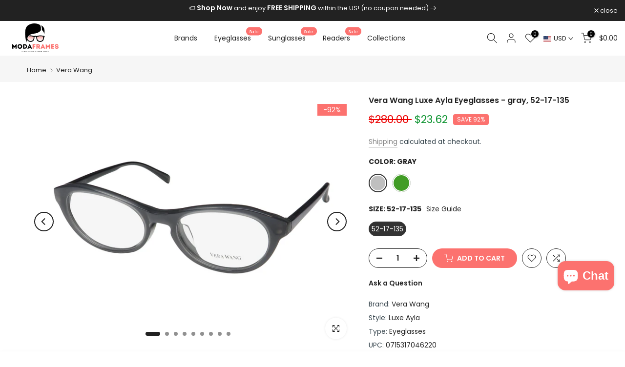

--- FILE ---
content_type: text/html; charset=utf-8
request_url: https://www.modaframes.com/products/vera-wang-luxe-ayla-womens-eyeglasses
body_size: 62021
content:
<!doctype html><html
  class="t4sp-theme t4s-wrapper__full_width rtl_false swatch_color_style_2 pr_border_style_1 pr_img_effect_2 enable_eff_img1_true badge_shape_2 css_for_wis_app_false shadow_round_img_true t4s-header__inline is-remove-unavai-1 t4_compare_true t4s-cart-count-0 t4s-pr-ellipsis-true
 no-js"
  lang="en"
  
>
  <head>
    <meta name="facebook-domain-verification" content="yru6mjjuomnb3tikeo3r6hph0np8a3">
    <meta name="facebook-domain-verification" content="ioajpyqk86fb8whvbmu68k4zh8805q">
    <!-- Google tag (gtag.js) -->
    <script async src="https://www.googletagmanager.com/gtag/js?id=GT-T9LW4DG"></script>
    <script>
      window.dataLayer = window.dataLayer || [];
      function gtag(){dataLayer.push(arguments);}
      gtag('js', new Date());

      gtag('config', 'GT-T9LW4DG');
    </script>
    <meta charset="utf-8">
    <meta http-equiv="X-UA-Compatible" content="IE=edge">
    <meta
      name="viewport"
      content="width=device-width, initial-scale=1, height=device-height, minimum-scale=1.0, maximum-scale=1.0"
    >
    <meta name="theme-color" content="#fff">
    <link rel="canonical" href="https://www.modaframes.com/products/vera-wang-luxe-ayla-womens-eyeglasses">
    <link rel="preconnect" href="https://cdn.shopify.com" crossorigin><link rel="shortcut icon" type="image/png" href="//www.modaframes.com/cdn/shop/files/favicon-modaframes-shop-01.png?v=1689353589&width=32"><link
        rel="apple-touch-icon-precomposed"
        type="image/png"
        sizes="152x152"
        href="//www.modaframes.com/cdn/shop/files/favicon-modaframes-shop-01.png?v=1689353589&width=152"
      ><title>Vera Wang - Luxe Ayla Eyeglasses for Women &ndash; ModaFrames</title>
      <meta
        name="description"
        content="Discover these womens Vera Wang Luxe Ayla eyeglasses. These plastic frames feature a cat eye shape and full-rim design. MSRP is $230.00."
      ><meta name="keywords" content="Vera Wang Luxe Ayla Eyeglasses, ModaFrames, www.modaframes.com"/><meta name="author" content="H-Design">

<meta property="og:site_name" content="ModaFrames">
<meta property="og:url" content="https://www.modaframes.com/products/vera-wang-luxe-ayla-womens-eyeglasses">
<meta property="og:title" content="Vera Wang - Luxe Ayla Eyeglasses for Women">
<meta property="og:type" content="product">
<meta property="og:description" content="Discover these womens Vera Wang Luxe Ayla eyeglasses. These plastic frames feature a cat eye shape and full-rim design. MSRP is $230.00."><meta property="og:image" content="http://www.modaframes.com/cdn/shop/files/36153-1-vera-wang-luxe-ayla-womens-eyeglasses.jpg?v=1728737772">
  <meta property="og:image:secure_url" content="https://www.modaframes.com/cdn/shop/files/36153-1-vera-wang-luxe-ayla-womens-eyeglasses.jpg?v=1728737772">
  <meta property="og:image:width" content="2670">
  <meta property="og:image:height" content="1296"><meta property="og:price:amount" content="23.62">
  <meta property="og:price:currency" content="USD"><meta name="twitter:site" content="@ModaFrames"><meta name="twitter:card" content="summary_large_image">
<meta name="twitter:title" content="Vera Wang - Luxe Ayla Eyeglasses for Women">
<meta name="twitter:description" content="Discover these womens Vera Wang Luxe Ayla eyeglasses. These plastic frames feature a cat eye shape and full-rim design. MSRP is $230.00."><script src="//www.modaframes.com/cdn/shop/t/55/assets/lazysizes.min.js?v=83289260111445824691763079950" async="async"></script>
    <script src="//www.modaframes.com/cdn/shop/t/55/assets/global.min.js?v=61722968260065696361763079939" defer="defer"></script>
    <script>window.performance && window.performance.mark && window.performance.mark('shopify.content_for_header.start');</script><meta name="google-site-verification" content="ZbNj7dHcVHxyNePpiJYtdX0tiAvvyPfNbHVggBbopTU">
<meta name="facebook-domain-verification" content="84ryme0h6afhm4f6y7m2ukjqfjzo8u">
<meta id="shopify-digital-wallet" name="shopify-digital-wallet" content="/3902041/digital_wallets/dialog">
<meta name="shopify-checkout-api-token" content="51c8d508acddca688da553c7746ffd59">
<meta id="in-context-paypal-metadata" data-shop-id="3902041" data-venmo-supported="false" data-environment="production" data-locale="en_US" data-paypal-v4="true" data-currency="USD">
<link rel="alternate" type="application/json+oembed" href="https://www.modaframes.com/products/vera-wang-luxe-ayla-womens-eyeglasses.oembed">
<script async="async" src="/checkouts/internal/preloads.js?locale=en-US"></script>
<link rel="preconnect" href="https://shop.app" crossorigin="anonymous">
<script async="async" src="https://shop.app/checkouts/internal/preloads.js?locale=en-US&shop_id=3902041" crossorigin="anonymous"></script>
<script id="apple-pay-shop-capabilities" type="application/json">{"shopId":3902041,"countryCode":"US","currencyCode":"USD","merchantCapabilities":["supports3DS"],"merchantId":"gid:\/\/shopify\/Shop\/3902041","merchantName":"ModaFrames","requiredBillingContactFields":["postalAddress","email"],"requiredShippingContactFields":["postalAddress","email"],"shippingType":"shipping","supportedNetworks":["visa","masterCard","amex","discover","elo","jcb"],"total":{"type":"pending","label":"ModaFrames","amount":"1.00"},"shopifyPaymentsEnabled":true,"supportsSubscriptions":true}</script>
<script id="shopify-features" type="application/json">{"accessToken":"51c8d508acddca688da553c7746ffd59","betas":["rich-media-storefront-analytics"],"domain":"www.modaframes.com","predictiveSearch":true,"shopId":3902041,"locale":"en"}</script>
<script>var Shopify = Shopify || {};
Shopify.shop = "eleganzo.myshopify.com";
Shopify.locale = "en";
Shopify.currency = {"active":"USD","rate":"1.0"};
Shopify.country = "US";
Shopify.theme = {"name":"Kalles 4.1.5 official - Edited 02","id":178733318445,"schema_name":"Kalles","schema_version":"4.1.5","theme_store_id":null,"role":"main"};
Shopify.theme.handle = "null";
Shopify.theme.style = {"id":null,"handle":null};
Shopify.cdnHost = "www.modaframes.com/cdn";
Shopify.routes = Shopify.routes || {};
Shopify.routes.root = "/";</script>
<script type="module">!function(o){(o.Shopify=o.Shopify||{}).modules=!0}(window);</script>
<script>!function(o){function n(){var o=[];function n(){o.push(Array.prototype.slice.apply(arguments))}return n.q=o,n}var t=o.Shopify=o.Shopify||{};t.loadFeatures=n(),t.autoloadFeatures=n()}(window);</script>
<script>
  window.ShopifyPay = window.ShopifyPay || {};
  window.ShopifyPay.apiHost = "shop.app\/pay";
  window.ShopifyPay.redirectState = null;
</script>
<script id="shop-js-analytics" type="application/json">{"pageType":"product"}</script>
<script defer="defer" async type="module" src="//www.modaframes.com/cdn/shopifycloud/shop-js/modules/v2/client.init-shop-cart-sync_IZsNAliE.en.esm.js"></script>
<script defer="defer" async type="module" src="//www.modaframes.com/cdn/shopifycloud/shop-js/modules/v2/chunk.common_0OUaOowp.esm.js"></script>
<script type="module">
  await import("//www.modaframes.com/cdn/shopifycloud/shop-js/modules/v2/client.init-shop-cart-sync_IZsNAliE.en.esm.js");
await import("//www.modaframes.com/cdn/shopifycloud/shop-js/modules/v2/chunk.common_0OUaOowp.esm.js");

  window.Shopify.SignInWithShop?.initShopCartSync?.({"fedCMEnabled":true,"windoidEnabled":true});

</script>
<script defer="defer" async type="module" src="//www.modaframes.com/cdn/shopifycloud/shop-js/modules/v2/client.payment-terms_CNlwjfZz.en.esm.js"></script>
<script defer="defer" async type="module" src="//www.modaframes.com/cdn/shopifycloud/shop-js/modules/v2/chunk.common_0OUaOowp.esm.js"></script>
<script defer="defer" async type="module" src="//www.modaframes.com/cdn/shopifycloud/shop-js/modules/v2/chunk.modal_CGo_dVj3.esm.js"></script>
<script type="module">
  await import("//www.modaframes.com/cdn/shopifycloud/shop-js/modules/v2/client.payment-terms_CNlwjfZz.en.esm.js");
await import("//www.modaframes.com/cdn/shopifycloud/shop-js/modules/v2/chunk.common_0OUaOowp.esm.js");
await import("//www.modaframes.com/cdn/shopifycloud/shop-js/modules/v2/chunk.modal_CGo_dVj3.esm.js");

  
</script>
<script>
  window.Shopify = window.Shopify || {};
  if (!window.Shopify.featureAssets) window.Shopify.featureAssets = {};
  window.Shopify.featureAssets['shop-js'] = {"shop-cart-sync":["modules/v2/client.shop-cart-sync_DLOhI_0X.en.esm.js","modules/v2/chunk.common_0OUaOowp.esm.js"],"init-fed-cm":["modules/v2/client.init-fed-cm_C6YtU0w6.en.esm.js","modules/v2/chunk.common_0OUaOowp.esm.js"],"shop-button":["modules/v2/client.shop-button_BCMx7GTG.en.esm.js","modules/v2/chunk.common_0OUaOowp.esm.js"],"shop-cash-offers":["modules/v2/client.shop-cash-offers_BT26qb5j.en.esm.js","modules/v2/chunk.common_0OUaOowp.esm.js","modules/v2/chunk.modal_CGo_dVj3.esm.js"],"init-windoid":["modules/v2/client.init-windoid_B9PkRMql.en.esm.js","modules/v2/chunk.common_0OUaOowp.esm.js"],"init-shop-email-lookup-coordinator":["modules/v2/client.init-shop-email-lookup-coordinator_DZkqjsbU.en.esm.js","modules/v2/chunk.common_0OUaOowp.esm.js"],"shop-toast-manager":["modules/v2/client.shop-toast-manager_Di2EnuM7.en.esm.js","modules/v2/chunk.common_0OUaOowp.esm.js"],"shop-login-button":["modules/v2/client.shop-login-button_BtqW_SIO.en.esm.js","modules/v2/chunk.common_0OUaOowp.esm.js","modules/v2/chunk.modal_CGo_dVj3.esm.js"],"avatar":["modules/v2/client.avatar_BTnouDA3.en.esm.js"],"pay-button":["modules/v2/client.pay-button_CWa-C9R1.en.esm.js","modules/v2/chunk.common_0OUaOowp.esm.js"],"init-shop-cart-sync":["modules/v2/client.init-shop-cart-sync_IZsNAliE.en.esm.js","modules/v2/chunk.common_0OUaOowp.esm.js"],"init-customer-accounts":["modules/v2/client.init-customer-accounts_DenGwJTU.en.esm.js","modules/v2/client.shop-login-button_BtqW_SIO.en.esm.js","modules/v2/chunk.common_0OUaOowp.esm.js","modules/v2/chunk.modal_CGo_dVj3.esm.js"],"init-shop-for-new-customer-accounts":["modules/v2/client.init-shop-for-new-customer-accounts_JdHXxpS9.en.esm.js","modules/v2/client.shop-login-button_BtqW_SIO.en.esm.js","modules/v2/chunk.common_0OUaOowp.esm.js","modules/v2/chunk.modal_CGo_dVj3.esm.js"],"init-customer-accounts-sign-up":["modules/v2/client.init-customer-accounts-sign-up_D6__K_p8.en.esm.js","modules/v2/client.shop-login-button_BtqW_SIO.en.esm.js","modules/v2/chunk.common_0OUaOowp.esm.js","modules/v2/chunk.modal_CGo_dVj3.esm.js"],"checkout-modal":["modules/v2/client.checkout-modal_C_ZQDY6s.en.esm.js","modules/v2/chunk.common_0OUaOowp.esm.js","modules/v2/chunk.modal_CGo_dVj3.esm.js"],"shop-follow-button":["modules/v2/client.shop-follow-button_XetIsj8l.en.esm.js","modules/v2/chunk.common_0OUaOowp.esm.js","modules/v2/chunk.modal_CGo_dVj3.esm.js"],"lead-capture":["modules/v2/client.lead-capture_DvA72MRN.en.esm.js","modules/v2/chunk.common_0OUaOowp.esm.js","modules/v2/chunk.modal_CGo_dVj3.esm.js"],"shop-login":["modules/v2/client.shop-login_ClXNxyh6.en.esm.js","modules/v2/chunk.common_0OUaOowp.esm.js","modules/v2/chunk.modal_CGo_dVj3.esm.js"],"payment-terms":["modules/v2/client.payment-terms_CNlwjfZz.en.esm.js","modules/v2/chunk.common_0OUaOowp.esm.js","modules/v2/chunk.modal_CGo_dVj3.esm.js"]};
</script>
<script id="__st">var __st={"a":3902041,"offset":-18000,"reqid":"00757b50-281f-4bb6-81b5-ebb0910d4f87-1768464741","pageurl":"www.modaframes.com\/products\/vera-wang-luxe-ayla-womens-eyeglasses","u":"2f8db707cc43","p":"product","rtyp":"product","rid":8424799437101};</script>
<script>window.ShopifyPaypalV4VisibilityTracking = true;</script>
<script id="captcha-bootstrap">!function(){'use strict';const t='contact',e='account',n='new_comment',o=[[t,t],['blogs',n],['comments',n],[t,'customer']],c=[[e,'customer_login'],[e,'guest_login'],[e,'recover_customer_password'],[e,'create_customer']],r=t=>t.map((([t,e])=>`form[action*='/${t}']:not([data-nocaptcha='true']) input[name='form_type'][value='${e}']`)).join(','),a=t=>()=>t?[...document.querySelectorAll(t)].map((t=>t.form)):[];function s(){const t=[...o],e=r(t);return a(e)}const i='password',u='form_key',d=['recaptcha-v3-token','g-recaptcha-response','h-captcha-response',i],f=()=>{try{return window.sessionStorage}catch{return}},m='__shopify_v',_=t=>t.elements[u];function p(t,e,n=!1){try{const o=window.sessionStorage,c=JSON.parse(o.getItem(e)),{data:r}=function(t){const{data:e,action:n}=t;return t[m]||n?{data:e,action:n}:{data:t,action:n}}(c);for(const[e,n]of Object.entries(r))t.elements[e]&&(t.elements[e].value=n);n&&o.removeItem(e)}catch(o){console.error('form repopulation failed',{error:o})}}const l='form_type',E='cptcha';function T(t){t.dataset[E]=!0}const w=window,h=w.document,L='Shopify',v='ce_forms',y='captcha';let A=!1;((t,e)=>{const n=(g='f06e6c50-85a8-45c8-87d0-21a2b65856fe',I='https://cdn.shopify.com/shopifycloud/storefront-forms-hcaptcha/ce_storefront_forms_captcha_hcaptcha.v1.5.2.iife.js',D={infoText:'Protected by hCaptcha',privacyText:'Privacy',termsText:'Terms'},(t,e,n)=>{const o=w[L][v],c=o.bindForm;if(c)return c(t,g,e,D).then(n);var r;o.q.push([[t,g,e,D],n]),r=I,A||(h.body.append(Object.assign(h.createElement('script'),{id:'captcha-provider',async:!0,src:r})),A=!0)});var g,I,D;w[L]=w[L]||{},w[L][v]=w[L][v]||{},w[L][v].q=[],w[L][y]=w[L][y]||{},w[L][y].protect=function(t,e){n(t,void 0,e),T(t)},Object.freeze(w[L][y]),function(t,e,n,w,h,L){const[v,y,A,g]=function(t,e,n){const i=e?o:[],u=t?c:[],d=[...i,...u],f=r(d),m=r(i),_=r(d.filter((([t,e])=>n.includes(e))));return[a(f),a(m),a(_),s()]}(w,h,L),I=t=>{const e=t.target;return e instanceof HTMLFormElement?e:e&&e.form},D=t=>v().includes(t);t.addEventListener('submit',(t=>{const e=I(t);if(!e)return;const n=D(e)&&!e.dataset.hcaptchaBound&&!e.dataset.recaptchaBound,o=_(e),c=g().includes(e)&&(!o||!o.value);(n||c)&&t.preventDefault(),c&&!n&&(function(t){try{if(!f())return;!function(t){const e=f();if(!e)return;const n=_(t);if(!n)return;const o=n.value;o&&e.removeItem(o)}(t);const e=Array.from(Array(32),(()=>Math.random().toString(36)[2])).join('');!function(t,e){_(t)||t.append(Object.assign(document.createElement('input'),{type:'hidden',name:u})),t.elements[u].value=e}(t,e),function(t,e){const n=f();if(!n)return;const o=[...t.querySelectorAll(`input[type='${i}']`)].map((({name:t})=>t)),c=[...d,...o],r={};for(const[a,s]of new FormData(t).entries())c.includes(a)||(r[a]=s);n.setItem(e,JSON.stringify({[m]:1,action:t.action,data:r}))}(t,e)}catch(e){console.error('failed to persist form',e)}}(e),e.submit())}));const S=(t,e)=>{t&&!t.dataset[E]&&(n(t,e.some((e=>e===t))),T(t))};for(const o of['focusin','change'])t.addEventListener(o,(t=>{const e=I(t);D(e)&&S(e,y())}));const B=e.get('form_key'),M=e.get(l),P=B&&M;t.addEventListener('DOMContentLoaded',(()=>{const t=y();if(P)for(const e of t)e.elements[l].value===M&&p(e,B);[...new Set([...A(),...v().filter((t=>'true'===t.dataset.shopifyCaptcha))])].forEach((e=>S(e,t)))}))}(h,new URLSearchParams(w.location.search),n,t,e,['guest_login'])})(!0,!0)}();</script>
<script integrity="sha256-4kQ18oKyAcykRKYeNunJcIwy7WH5gtpwJnB7kiuLZ1E=" data-source-attribution="shopify.loadfeatures" defer="defer" src="//www.modaframes.com/cdn/shopifycloud/storefront/assets/storefront/load_feature-a0a9edcb.js" crossorigin="anonymous"></script>
<script crossorigin="anonymous" defer="defer" src="//www.modaframes.com/cdn/shopifycloud/storefront/assets/shopify_pay/storefront-65b4c6d7.js?v=20250812"></script>
<script data-source-attribution="shopify.dynamic_checkout.dynamic.init">var Shopify=Shopify||{};Shopify.PaymentButton=Shopify.PaymentButton||{isStorefrontPortableWallets:!0,init:function(){window.Shopify.PaymentButton.init=function(){};var t=document.createElement("script");t.src="https://www.modaframes.com/cdn/shopifycloud/portable-wallets/latest/portable-wallets.en.js",t.type="module",document.head.appendChild(t)}};
</script>
<script data-source-attribution="shopify.dynamic_checkout.buyer_consent">
  function portableWalletsHideBuyerConsent(e){var t=document.getElementById("shopify-buyer-consent"),n=document.getElementById("shopify-subscription-policy-button");t&&n&&(t.classList.add("hidden"),t.setAttribute("aria-hidden","true"),n.removeEventListener("click",e))}function portableWalletsShowBuyerConsent(e){var t=document.getElementById("shopify-buyer-consent"),n=document.getElementById("shopify-subscription-policy-button");t&&n&&(t.classList.remove("hidden"),t.removeAttribute("aria-hidden"),n.addEventListener("click",e))}window.Shopify?.PaymentButton&&(window.Shopify.PaymentButton.hideBuyerConsent=portableWalletsHideBuyerConsent,window.Shopify.PaymentButton.showBuyerConsent=portableWalletsShowBuyerConsent);
</script>
<script data-source-attribution="shopify.dynamic_checkout.cart.bootstrap">document.addEventListener("DOMContentLoaded",(function(){function t(){return document.querySelector("shopify-accelerated-checkout-cart, shopify-accelerated-checkout")}if(t())Shopify.PaymentButton.init();else{new MutationObserver((function(e,n){t()&&(Shopify.PaymentButton.init(),n.disconnect())})).observe(document.body,{childList:!0,subtree:!0})}}));
</script>
<script id='scb4127' type='text/javascript' async='' src='https://www.modaframes.com/cdn/shopifycloud/privacy-banner/storefront-banner.js'></script><link id="shopify-accelerated-checkout-styles" rel="stylesheet" media="screen" href="https://www.modaframes.com/cdn/shopifycloud/portable-wallets/latest/accelerated-checkout-backwards-compat.css" crossorigin="anonymous">
<style id="shopify-accelerated-checkout-cart">
        #shopify-buyer-consent {
  margin-top: 1em;
  display: inline-block;
  width: 100%;
}

#shopify-buyer-consent.hidden {
  display: none;
}

#shopify-subscription-policy-button {
  background: none;
  border: none;
  padding: 0;
  text-decoration: underline;
  font-size: inherit;
  cursor: pointer;
}

#shopify-subscription-policy-button::before {
  box-shadow: none;
}

      </style>

<script>window.performance && window.performance.mark && window.performance.mark('shopify.content_for_header.end');</script>
<link rel="preconnect" href="https://fonts.googleapis.com">
    <link rel="preconnect" href="https://fonts.gstatic.com" crossorigin><link rel="stylesheet" href="https://fonts.googleapis.com/css?family=Poppins:300,300i,400,400i,500,500i,600,600i,700,700i,800,800i|Libre+Baskerville:300,300i,400,400i,500,500i,600,600i,700,700i,800,800i&display=swap" media="print" onload="this.media='all'"><link href="//www.modaframes.com/cdn/shop/t/55/assets/base.css?v=20722980916610809571763079917" rel="stylesheet" type="text/css" media="all" /><link href="//www.modaframes.com/cdn/shop/t/55/assets/bootstrap.min.css?v=48289200863585647371763079918" rel="stylesheet" type="text/css" media="all" /><style data-shopify>:root {
        
         /* CSS Variables */
        --wrapper-mw      : 1420px;
        --font-family-1   : Poppins;
        --font-family-2   : Poppins;
        --font-family-3   : Libre Baskerville;
        --font-body-family   : Poppins;
        --font-heading-family: Poppins;
       
        
        --t4s-success-color       : #428445;
        --t4s-success-color-rgb   : 66, 132, 69;
        --t4s-warning-color       : #e0b252;
        --t4s-warning-color-rgb   : 224, 178, 82;
        --t4s-error-color         : #EB001B;
        --t4s-error-color-rgb     : 235, 0, 27;
        --t4s-light-color         : #ffffff;
        --t4s-dark-color          : #222222;
        --t4s-highlight-color     : #ec0101;
        --t4s-tooltip-background  : #383838;
        --t4s-tooltip-color       : #fff;
        --primary-sw-color        : #333;
        --primary-sw-color-rgb    : 51, 51, 51;
        --border-sw-color         : #ddd;
        --secondary-sw-color      : #878787;
        --primary-price-color     : #878787;
        --secondary-price-color   : #ec0101;
        
        --t4s-body-background     : #fff;
        --text-color              : #3a4850;
        --text-color-rgb          : 58, 72, 80;
        --heading-color           : #222222;
        --accent-color            : #fc726f;
        --accent-color-rgb        : 252, 114, 111;
        --accent-color-darken     : #fa2924;
        --accent-color-hover      : var(--accent-color-darken);
        --secondary-color         : #222;
        --secondary-color-rgb     : 34, 34, 34;
        --link-color              : #878787;
        --link-color-hover        : #fc726f;
        --border-color            : #ddd;
        --border-color-rgb        : 221, 221, 221;
        --border-primary-color    : #333;
        --button-background       : #222;
        --button-color            : #fff;
        --button-background-hover : #fc726f;
        --button-color-hover      : #fff;

        --sale-badge-background    : #fc726f;
        --sale-badge-color         : #fff;
        --new-badge-background     : #109533;
        --new-badge-color          : #fff;
        --preorder-badge-background: #0774d7;
        --preorder-badge-color     : #fff;
        --soldout-badge-background : #999999;
        --soldout-badge-color      : #fff;
        --custom-badge-background  : #00A500;
        --custom-badge-color       : #fff;/* Shopify related variables */
        --payment-terms-background-color: ;
        
        --lz-background: #f5f5f5;
        --lz-img: url("//www.modaframes.com/cdn/shop/t/55/assets/t4s_loader.svg?v=141393139958178125141763080014");}

    html {
      font-size: 62.5%;
      height: 100%;
    }

    body {
      margin: 0;
      overflow-x: hidden;
      font-size:14px;
      letter-spacing: 0px;
      color: var(--text-color);
      font-family: var(--font-body-family);
      line-height: 1.7;
      font-weight: 400;
      -webkit-font-smoothing: auto;
      -moz-osx-font-smoothing: auto;
    }
    /*
    @media screen and (min-width: 750px) {
      body {
        font-size: 1.6rem;
      }
    }
    */

    h1, h2, h3, h4, h5, h6, .t4s_as_title {
      color: var(--heading-color);
      font-family: var(--font-heading-family);
      line-height: 1.4;
      font-weight: 600;
      letter-spacing: 0px;
    }
    h1 { font-size: 37px }
    h2 { font-size: 29px }
    h3 { font-size: 23px }
    h4 { font-size: 18px }
    h5 { font-size: 17px }
    h6 { font-size: 15.5px }
    a,.t4s_as_link {
      /* font-family: var(--font-link-family); */
      color: var(--link-color);
    }
    a:hover,.t4s_as_link:hover {
      color: var(--link-color-hover);
    }
    button,
    input,
    optgroup,
    select,
    textarea {
      border-color: var(--border-color);
    }
    .t4s_as_button,
    button,
    input[type="button"]:not(.t4s-btn),
    input[type="reset"],
    input[type="submit"]:not(.t4s-btn) {
      font-family: var(--font-button-family);
      color: var(--button-color);
      background-color: var(--button-background);
      border-color: var(--button-background);
    }
    .t4s_as_button:hover,
    button:hover,
    input[type="button"]:not(.t4s-btn):hover, 
    input[type="reset"]:hover,
    input[type="submit"]:not(.t4s-btn):hover  {
      color: var(--button-color-hover);
      background-color: var(--button-background-hover);
      border-color: var(--button-background-hover);
    }
    
    .t4s-cp,.t4s-color-accent { color : var(--accent-color) }.t4s-ct,.t4s-color-text { color : var(--text-color) }.t4s-ch,.t4ss-color-heading { color : var(--heading-color) }.t4s-csecondary { color : var(--secondary-color) }
    
    .t4s-fnt-fm-1 {
      font-family: var(--font-family-1) !important;
    }
    .t4s-fnt-fm-2 {
      font-family: var(--font-family-2) !important;
    }
    .t4s-fnt-fm-3 {
      font-family: var(--font-family-3) !important;
    }
    .t4s-cr {
        color: var(--t4s-highlight-color);
    }
    .t4s-price__sale { color: var(--primary-price-color); }.t4s-fix-overflow.t4s-row { max-width: 100vw;margin-left: auto;margin-right: auto;}.lazyloadt4s-opt {opacity: 1 !important;transition: opacity 0s, transform 1s !important;}.t4s-d-block {display: block;}.t4s-d-none {display: none;}@media (min-width: 768px) {.t4s-d-md-block {display: block;}.t4s-d-md-none {display: none;}}@media (min-width: 1025px) {.t4s-d-lg-block {display: block;}.t4s-d-lg-none {display: none;}}</style><script>
 const t4sXMLHttpRequest = window.XMLHttpRequest, documentElementT4s = document.documentElement; documentElementT4s.className = documentElementT4s.className.replace('no-js', 'js');function loadImageT4s(_this) { _this.classList.add('lazyloadt4sed')};(function() { const matchMediaHoverT4s = (window.matchMedia('(-moz-touch-enabled: 1), (hover: none)')).matches; documentElementT4s.className += ((window.CSS && window.CSS.supports('(position: sticky) or (position: -webkit-sticky)')) ? ' t4sp-sticky' : ' t4sp-no-sticky'); documentElementT4s.className += matchMediaHoverT4s ? ' t4sp-no-hover' : ' t4sp-hover'; window.onpageshow = function() { if (performance.navigation.type === 2) {document.dispatchEvent(new CustomEvent('cart:refresh'))} }; if (!matchMediaHoverT4s && window.width > 1024) { document.addEventListener('mousemove', function(evt) { documentElementT4s.classList.replace('t4sp-no-hover','t4sp-hover'); document.dispatchEvent(new CustomEvent('theme:hover')); }, {once : true} ); } }());</script>
    <style type='text/css'>
  .baCountry{width:30px;height:20px;display:inline-block;vertical-align:middle;margin-right:6px;background-size:30px!important;border-radius:4px;background-repeat:no-repeat}
  .baCountry-traditional .baCountry{background-image:url(https://cdn.shopify.com/s/files/1/0194/1736/6592/t/1/assets/ba-flags.png?=14261939516959647149);height:19px!important}
  .baCountry-modern .baCountry{background-image:url(https://cdn.shopify.com/s/files/1/0194/1736/6592/t/1/assets/ba-flags.png?=14261939516959647149)}
  .baCountry-NO-FLAG{background-position:0 0}.baCountry-AD{background-position:0 -20px}.baCountry-AED{background-position:0 -40px}.baCountry-AFN{background-position:0 -60px}.baCountry-AG{background-position:0 -80px}.baCountry-AI{background-position:0 -100px}.baCountry-ALL{background-position:0 -120px}.baCountry-AMD{background-position:0 -140px}.baCountry-AOA{background-position:0 -160px}.baCountry-ARS{background-position:0 -180px}.baCountry-AS{background-position:0 -200px}.baCountry-AT{background-position:0 -220px}.baCountry-AUD{background-position:0 -240px}.baCountry-AWG{background-position:0 -260px}.baCountry-AZN{background-position:0 -280px}.baCountry-BAM{background-position:0 -300px}.baCountry-BBD{background-position:0 -320px}.baCountry-BDT{background-position:0 -340px}.baCountry-BE{background-position:0 -360px}.baCountry-BF{background-position:0 -380px}.baCountry-BGN{background-position:0 -400px}.baCountry-BHD{background-position:0 -420px}.baCountry-BIF{background-position:0 -440px}.baCountry-BJ{background-position:0 -460px}.baCountry-BMD{background-position:0 -480px}.baCountry-BND{background-position:0 -500px}.baCountry-BOB{background-position:0 -520px}.baCountry-BRL{background-position:0 -540px}.baCountry-BSD{background-position:0 -560px}.baCountry-BTN{background-position:0 -580px}.baCountry-BWP{background-position:0 -600px}.baCountry-BYN{background-position:0 -620px}.baCountry-BZD{background-position:0 -640px}.baCountry-CAD{background-position:0 -660px}.baCountry-CC{background-position:0 -680px}.baCountry-CDF{background-position:0 -700px}.baCountry-CG{background-position:0 -720px}.baCountry-CHF{background-position:0 -740px}.baCountry-CI{background-position:0 -760px}.baCountry-CK{background-position:0 -780px}.baCountry-CLP{background-position:0 -800px}.baCountry-CM{background-position:0 -820px}.baCountry-CNY{background-position:0 -840px}.baCountry-COP{background-position:0 -860px}.baCountry-CRC{background-position:0 -880px}.baCountry-CU{background-position:0 -900px}.baCountry-CX{background-position:0 -920px}.baCountry-CY{background-position:0 -940px}.baCountry-CZK{background-position:0 -960px}.baCountry-DE{background-position:0 -980px}.baCountry-DJF{background-position:0 -1000px}.baCountry-DKK{background-position:0 -1020px}.baCountry-DM{background-position:0 -1040px}.baCountry-DOP{background-position:0 -1060px}.baCountry-DZD{background-position:0 -1080px}.baCountry-EC{background-position:0 -1100px}.baCountry-EE{background-position:0 -1120px}.baCountry-EGP{background-position:0 -1140px}.baCountry-ER{background-position:0 -1160px}.baCountry-ES{background-position:0 -1180px}.baCountry-ETB{background-position:0 -1200px}.baCountry-EUR{background-position:0 -1220px}.baCountry-FI{background-position:0 -1240px}.baCountry-FJD{background-position:0 -1260px}.baCountry-FKP{background-position:0 -1280px}.baCountry-FO{background-position:0 -1300px}.baCountry-FR{background-position:0 -1320px}.baCountry-GA{background-position:0 -1340px}.baCountry-GBP{background-position:0 -1360px}.baCountry-GD{background-position:0 -1380px}.baCountry-GEL{background-position:0 -1400px}.baCountry-GHS{background-position:0 -1420px}.baCountry-GIP{background-position:0 -1440px}.baCountry-GL{background-position:0 -1460px}.baCountry-GMD{background-position:0 -1480px}.baCountry-GNF{background-position:0 -1500px}.baCountry-GQ{background-position:0 -1520px}.baCountry-GR{background-position:0 -1540px}.baCountry-GTQ{background-position:0 -1560px}.baCountry-GU{background-position:0 -1580px}.baCountry-GW{background-position:0 -1600px}.baCountry-HKD{background-position:0 -1620px}.baCountry-HNL{background-position:0 -1640px}.baCountry-HRK{background-position:0 -1660px}.baCountry-HTG{background-position:0 -1680px}.baCountry-HUF{background-position:0 -1700px}.baCountry-IDR{background-position:0 -1720px}.baCountry-IE{background-position:0 -1740px}.baCountry-ILS{background-position:0 -1760px}.baCountry-INR{background-position:0 -1780px}.baCountry-IO{background-position:0 -1800px}.baCountry-IQD{background-position:0 -1820px}.baCountry-IRR{background-position:0 -1840px}.baCountry-ISK{background-position:0 -1860px}.baCountry-IT{background-position:0 -1880px}.baCountry-JMD{background-position:0 -1900px}.baCountry-JOD{background-position:0 -1920px}.baCountry-JPY{background-position:0 -1940px}.baCountry-KES{background-position:0 -1960px}.baCountry-KGS{background-position:0 -1980px}.baCountry-KHR{background-position:0 -2000px}.baCountry-KI{background-position:0 -2020px}.baCountry-KMF{background-position:0 -2040px}.baCountry-KN{background-position:0 -2060px}.baCountry-KP{background-position:0 -2080px}.baCountry-KRW{background-position:0 -2100px}.baCountry-KWD{background-position:0 -2120px}.baCountry-KYD{background-position:0 -2140px}.baCountry-KZT{background-position:0 -2160px}.baCountry-LBP{background-position:0 -2180px}.baCountry-LI{background-position:0 -2200px}.baCountry-LKR{background-position:0 -2220px}.baCountry-LRD{background-position:0 -2240px}.baCountry-LSL{background-position:0 -2260px}.baCountry-LT{background-position:0 -2280px}.baCountry-LU{background-position:0 -2300px}.baCountry-LV{background-position:0 -2320px}.baCountry-LYD{background-position:0 -2340px}.baCountry-MAD{background-position:0 -2360px}.baCountry-MC{background-position:0 -2380px}.baCountry-MDL{background-position:0 -2400px}.baCountry-ME{background-position:0 -2420px}.baCountry-MGA{background-position:0 -2440px}.baCountry-MKD{background-position:0 -2460px}.baCountry-ML{background-position:0 -2480px}.baCountry-MMK{background-position:0 -2500px}.baCountry-MN{background-position:0 -2520px}.baCountry-MOP{background-position:0 -2540px}.baCountry-MQ{background-position:0 -2560px}.baCountry-MR{background-position:0 -2580px}.baCountry-MS{background-position:0 -2600px}.baCountry-MT{background-position:0 -2620px}.baCountry-MUR{background-position:0 -2640px}.baCountry-MVR{background-position:0 -2660px}.baCountry-MWK{background-position:0 -2680px}.baCountry-MXN{background-position:0 -2700px}.baCountry-MYR{background-position:0 -2720px}.baCountry-MZN{background-position:0 -2740px}.baCountry-NAD{background-position:0 -2760px}.baCountry-NE{background-position:0 -2780px}.baCountry-NF{background-position:0 -2800px}.baCountry-NG{background-position:0 -2820px}.baCountry-NIO{background-position:0 -2840px}.baCountry-NL{background-position:0 -2860px}.baCountry-NOK{background-position:0 -2880px}.baCountry-NPR{background-position:0 -2900px}.baCountry-NR{background-position:0 -2920px}.baCountry-NU{background-position:0 -2940px}.baCountry-NZD{background-position:0 -2960px}.baCountry-OMR{background-position:0 -2980px}.baCountry-PAB{background-position:0 -3000px}.baCountry-PEN{background-position:0 -3020px}.baCountry-PGK{background-position:0 -3040px}.baCountry-PHP{background-position:0 -3060px}.baCountry-PKR{background-position:0 -3080px}.baCountry-PLN{background-position:0 -3100px}.baCountry-PR{background-position:0 -3120px}.baCountry-PS{background-position:0 -3140px}.baCountry-PT{background-position:0 -3160px}.baCountry-PW{background-position:0 -3180px}.baCountry-QAR{background-position:0 -3200px}.baCountry-RON{background-position:0 -3220px}.baCountry-RSD{background-position:0 -3240px}.baCountry-RUB{background-position:0 -3260px}.baCountry-RWF{background-position:0 -3280px}.baCountry-SAR{background-position:0 -3300px}.baCountry-SBD{background-position:0 -3320px}.baCountry-SCR{background-position:0 -3340px}.baCountry-SDG{background-position:0 -3360px}.baCountry-SEK{background-position:0 -3380px}.baCountry-SGD{background-position:0 -3400px}.baCountry-SI{background-position:0 -3420px}.baCountry-SK{background-position:0 -3440px}.baCountry-SLL{background-position:0 -3460px}.baCountry-SM{background-position:0 -3480px}.baCountry-SN{background-position:0 -3500px}.baCountry-SO{background-position:0 -3520px}.baCountry-SRD{background-position:0 -3540px}.baCountry-SSP{background-position:0 -3560px}.baCountry-STD{background-position:0 -3580px}.baCountry-SV{background-position:0 -3600px}.baCountry-SYP{background-position:0 -3620px}.baCountry-SZL{background-position:0 -3640px}.baCountry-TC{background-position:0 -3660px}.baCountry-TD{background-position:0 -3680px}.baCountry-TG{background-position:0 -3700px}.baCountry-THB{background-position:0 -3720px}.baCountry-TJS{background-position:0 -3740px}.baCountry-TK{background-position:0 -3760px}.baCountry-TMT{background-position:0 -3780px}.baCountry-TND{background-position:0 -3800px}.baCountry-TOP{background-position:0 -3820px}.baCountry-TRY{background-position:0 -3840px}.baCountry-TTD{background-position:0 -3860px}.baCountry-TWD{background-position:0 -3880px}.baCountry-TZS{background-position:0 -3900px}.baCountry-UAH{background-position:0 -3920px}.baCountry-UGX{background-position:0 -3940px}.baCountry-USD{background-position:0 -3960px}.baCountry-UYU{background-position:0 -3980px}.baCountry-UZS{background-position:0 -4000px}.baCountry-VEF{background-position:0 -4020px}.baCountry-VG{background-position:0 -4040px}.baCountry-VI{background-position:0 -4060px}.baCountry-VND{background-position:0 -4080px}.baCountry-VUV{background-position:0 -4100px}.baCountry-WST{background-position:0 -4120px}.baCountry-XAF{background-position:0 -4140px}.baCountry-XPF{background-position:0 -4160px}.baCountry-YER{background-position:0 -4180px}.baCountry-ZAR{background-position:0 -4200px}.baCountry-ZM{background-position:0 -4220px}.baCountry-ZW{background-position:0 -4240px}
  .bacurr-checkoutNotice{margin: 3px 10px 0 10px;left: 0;right: 0;text-align: center;}
  @media (min-width:750px) {.bacurr-checkoutNotice{position: absolute;}}
</style>

<script>
    window.baCurr = window.baCurr || {};
    window.baCurr.config = {}; window.baCurr.rePeat = function () {};
    Object.assign(window.baCurr.config, {
      "enabled":true,
      "manual_placement":"",
      "night_time":false,
      "round_by_default":false,
      "display_position":"bottom_left",
      "display_position_type":"floating",
      "custom_code":{"css":""},
      "flag_type":"countryandmoney",
      "flag_design":"modern",
      "round_style":"none",
      "round_dec":"",
      "chosen_cur":"",
      "desktop_visible":false,
      "mob_visible":false,
      "money_mouse_show":false,
      "textColor":"",
      "flag_theme":"default",
      "selector_hover_hex":"",
      "lightning":false,
      "mob_manual_placement":"",
      "mob_placement":"bottom_left",
      "mob_placement_type":"floating",
      "moneyWithCurrencyFormat":false,
      "ui_style":"default",
      "user_curr":"",
      "auto_loc":false,
      "auto_pref":false,
      "selector_bg_hex":"",
      "selector_border_type":"noBorder",
      "cart_alert_bg_hex":"",
      "cart_alert_note":"",
      "cart_alert_state":false,
      "cart_alert_font_hex":""
    },{
      money_format: "\u003cspan class=money\u003e${{amount}} \u003c\/span\u003e",
      money_with_currency_format: "\u003cspan class=money\u003e${{amount}} USD\u003c\/span\u003e",
      user_curr: "USD"
    });
    window.baCurr.config.multi_curr = [];
    
    window.baCurr.config.final_currency = "USD" || '';
    window.baCurr.config.multi_curr = "AED,ALL,AMD,ANG,AUD,AWG,AZN,BAM,BBD,BDT,BND,BOB,BSD,BWP,BZD,CAD,CHF,CNY,CRC,CVE,CZK,DJF,DKK,DOP,DZD,EGP,ETB,EUR,FJD,FKP,GBP,GMD,GNF,GTQ,GYD,HKD,HNL,HUF,IDR,ILS,INR,ISK,JMD,JPY,KES,KGS,KHR,KMF,KRW,KYD,KZT,LAK,LKR,MAD,MDL,MNT,MOP,MUR,MVR,MWK,MYR,NGN,NIO,NPR,NZD,PEN,PGK,PHP,PKR,PLN,PYG,QAR,RON,RSD,RWF,SAR,SBD,SEK,SGD,SLL,STD,THB,TOP,TTD,TWD,TZS,UGX,USD,UYU,UZS,VND,VUV,WST,XAF,XCD,XOF,XPF".split(',') || '';

    (function(window, document) {"use strict";
      function onload(){
        function insertPopupMessageJs(){
          var head = document.getElementsByTagName('head')[0];
          var script = document.createElement('script');
          script.src = ('https:' == document.location.protocol ? 'https://' : 'http://') + 'currency.boosterapps.com/preview_curr.js';
          script.type = 'text/javascript';
          head.appendChild(script);
        }

        if(document.location.search.indexOf("preview_cur=1") > -1){
          setTimeout(function(){
            window.currency_preview_result = document.getElementById("baCurrSelector") ? 'success' : 'error';
            insertPopupMessageJs();
          }, 1000);
        }
      }

      var head = document.getElementsByTagName('head')[0];
      var script = document.createElement('script');
      script.src = ('https:' == document.location.protocol ? 'https://' : 'http://') + "";
      script.type = 'text/javascript';
      script.onload = script.onreadystatechange = function() {
      if (script.readyState) {
        if (script.readyState === 'complete' || script.readyState === 'loaded') {
          script.onreadystatechange = null;
            onload();
          }
        }
        else {
          onload();
        }
      };
      head.appendChild(script);

    }(window, document));
</script>


    <script type="text/javascript">
      (function(c,l,a,r,i,t,y){
          c[a]=c[a]||function(){(c[a].q=c[a].q||[]).push(arguments)};
          t=l.createElement(r);t.async=1;t.src="https://www.clarity.ms/tag/"+i;
          y=l.getElementsByTagName(r)[0];y.parentNode.insertBefore(t,y);
      })(window, document, "clarity", "script", "nttnfwjyhg");
    </script>
    <!-- BEGIN MerchantWidget Code -->
    <script
      id="merchantWidgetScript"
      src="https://www.gstatic.com/shopping/merchant/merchantwidget.js"
      defer
    ></script>
    <script type="text/javascript">
      merchantWidgetScript.addEventListener('load', function () {
        merchantwidget.start({
         position: 'LEFT_BOTTOM',
         bottomMargin: 40,
         mobileBottomMargin: 50
       });
      });
    </script>
    <!-- END MerchantWidget Code -->
    <link href="//www.modaframes.com/cdn/shop/t/55/assets/shape-icons.css?v=27314805085581800401763080014" rel="stylesheet" type="text/css" media="all" />
    <link href="//www.modaframes.com/cdn/shop/t/55/assets/custom-filters.css?v=179885115301891422121763080014" rel="stylesheet" type="text/css" media="all" />
    <link href="//www.modaframes.com/cdn/shop/t/55/assets/brand-section.css?v=45707238023832963621763079919" rel="stylesheet" type="text/css" media="all" />
  <!-- BEGIN app block: shopify://apps/seo-expert-pro-seo-optimizer/blocks/app-embed/2704e030-254f-4733-85d6-289e87c72edd -->
<!-- BEGIN app snippet: evm-seo --><!-- ============================= SEO Expert Pro ============================= -->
<title>Vera Wang - Luxe Ayla Eyeglasses for Women</title>


  <meta name="description" content="Discover these womens Vera Wang Luxe Ayla eyeglasses. These plastic frames feature a cat eye shape and full-rim design. MSRP is $230.00." />


<meta http-equiv="cache-control" content="max-age=0" />
<meta http-equiv="cache-control" content="no-cache" />
<meta http-equiv="expires" content="0" />
<meta http-equiv="expires" content="Tue, 01 Jan 2000 1:00:00 GMT" />
<meta http-equiv="pragma" content="no-cache" />

<script type="application/ld+json">
{
  "@context": "http://schema.org",
  "@type": "Organization",
  "name": "ModaFrames",
  "url": "https://www.modaframes.com"
}
</script>

<script type="application/ld+json">
{
  "@context": "http://schema.org",
  "@type": "WebSite",
  "url": "https://www.modaframes.com",
  "potentialAction": {
    "@type": "SearchAction",
    "target": "https://www.modaframes.com/search?q={query}",
    "query-input": "required name=query"
  }
}
</script>





<script type="application/ld+json">
{
  "@context": "http://schema.org/",
  "@type": "Product","gtin13": "0715317046220",
  "productId": "0715317046220","url": "https://www.modaframes.com/products/vera-wang-luxe-ayla-womens-eyeglasses",
  "name": "Vera Wang Luxe Ayla Eyeglasses",
  "image": "https://www.modaframes.com/cdn/shop/files/36153-1-vera-wang-luxe-ayla-womens-eyeglasses.jpg?v=1728737772&width=800",
  "description": "The frame is sold with demo lenses that have a logo stamped on them in ink. The frame can be fitted with real lenses at most optical stores. This frame provides comfortable fit and flatters a variety of face shapes. These eyeglasses are crafted from high quality, durable premium acetate plastic. This frame is from exclusive Luxe collection. This is a flagship line of eyewear manufactured by Vera Wang from highest quality materials. Original case is included. The glasses are made in Italy.These eyeglasses retail for $230 at upscale stores that carry designer frames. Save your money and get them here! The pictures cannot fully reflect the beauty of this piece of designer eyewear. These eyeglasses look even more elegant in real life.",
  "brand": {
    "name": "Vera Wang"
  },"sku": "36153","weight": "0.62lb","offers": [
    {
      "@type": "Offer","gtin13": "0715317046220","priceCurrency": "USD",
      "price": "23.62",
      "priceValidUntil": "2026-04-15",
      "availability": "http://schema.org/InStock",
      "itemCondition": "http://schema.org/NewCondition","sku": "36153","name": "gray / 52-17-135","url": "https://www.modaframes.com/products/vera-wang-luxe-ayla-womens-eyeglasses?variant=45405072392493",
      "seller": {
        "@type": "Organization",
        "name": "ModaFrames"
      }
    }, {
      "@type": "Offer","gtin13": "0715317046244","priceCurrency": "USD",
      "price": "44.90",
      "priceValidUntil": "2026-04-15",
      "availability": "http://schema.org/InStock",
      "itemCondition": "http://schema.org/NewCondition","sku": "38639","name": "teal marble / 53-17-140","url": "https://www.modaframes.com/products/vera-wang-luxe-ayla-womens-eyeglasses?variant=49914978369837",
      "seller": {
        "@type": "Organization",
        "name": "ModaFrames"
      }
    }
  ]
}
</script>

<!-- END app snippet -->

<!-- END app block --><!-- BEGIN app block: shopify://apps/judge-me-reviews/blocks/judgeme_core/61ccd3b1-a9f2-4160-9fe9-4fec8413e5d8 --><!-- Start of Judge.me Core -->






<link rel="dns-prefetch" href="https://cdnwidget.judge.me">
<link rel="dns-prefetch" href="https://cdn.judge.me">
<link rel="dns-prefetch" href="https://cdn1.judge.me">
<link rel="dns-prefetch" href="https://api.judge.me">

<script data-cfasync='false' class='jdgm-settings-script'>window.jdgmSettings={"pagination":5,"disable_web_reviews":false,"badge_no_review_text":"No reviews","badge_n_reviews_text":"{{ n }} review/reviews","badge_star_color":"#FC726F","hide_badge_preview_if_no_reviews":true,"badge_hide_text":false,"enforce_center_preview_badge":false,"widget_title":"Customer Reviews","widget_open_form_text":"Write a review","widget_close_form_text":"Cancel review","widget_refresh_page_text":"Refresh page","widget_summary_text":"Based on {{ number_of_reviews }} review/reviews","widget_no_review_text":"Be the first to write a review","widget_name_field_text":"Display name","widget_verified_name_field_text":"Verified Name (public)","widget_name_placeholder_text":"Display name","widget_required_field_error_text":"This field is required.","widget_email_field_text":"Email address","widget_verified_email_field_text":"Verified Email (private, can not be edited)","widget_email_placeholder_text":"Your email address","widget_email_field_error_text":"Please enter a valid email address.","widget_rating_field_text":"Rating","widget_review_title_field_text":"Review Title","widget_review_title_placeholder_text":"Give your review a title","widget_review_body_field_text":"Review content","widget_review_body_placeholder_text":"Start writing here...","widget_pictures_field_text":"Picture/Video (optional)","widget_submit_review_text":"Submit Review","widget_submit_verified_review_text":"Submit Verified Review","widget_submit_success_msg_with_auto_publish":"Thank you! Please refresh the page in a few moments to see your review. You can remove or edit your review by logging into \u003ca href='https://judge.me/login' target='_blank' rel='nofollow noopener'\u003eJudge.me\u003c/a\u003e","widget_submit_success_msg_no_auto_publish":"Thank you! Your review will be published as soon as it is approved by the shop admin. You can remove or edit your review by logging into \u003ca href='https://judge.me/login' target='_blank' rel='nofollow noopener'\u003eJudge.me\u003c/a\u003e","widget_show_default_reviews_out_of_total_text":"Showing {{ n_reviews_shown }} out of {{ n_reviews }} reviews.","widget_show_all_link_text":"Show all","widget_show_less_link_text":"Show less","widget_author_said_text":"{{ reviewer_name }} said:","widget_days_text":"{{ n }} days ago","widget_weeks_text":"{{ n }} week/weeks ago","widget_months_text":"{{ n }} month/months ago","widget_years_text":"{{ n }} year/years ago","widget_yesterday_text":"Yesterday","widget_today_text":"Today","widget_replied_text":"\u003e\u003e {{ shop_name }} replied:","widget_read_more_text":"Read more","widget_reviewer_name_as_initial":"","widget_rating_filter_color":"","widget_rating_filter_see_all_text":"See all reviews","widget_sorting_most_recent_text":"Most Recent","widget_sorting_highest_rating_text":"Highest Rating","widget_sorting_lowest_rating_text":"Lowest Rating","widget_sorting_with_pictures_text":"Only Pictures","widget_sorting_most_helpful_text":"Most Helpful","widget_open_question_form_text":"Ask a question","widget_reviews_subtab_text":"Reviews","widget_questions_subtab_text":"Questions","widget_question_label_text":"Question","widget_answer_label_text":"Answer","widget_question_placeholder_text":"Write your question here","widget_submit_question_text":"Submit Question","widget_question_submit_success_text":"Thank you for your question! We will notify you once it gets answered.","widget_star_color":"#FC726F","verified_badge_text":"Verified","verified_badge_bg_color":"","verified_badge_text_color":"","verified_badge_placement":"left-of-reviewer-name","widget_review_max_height":"","widget_hide_border":false,"widget_social_share":false,"widget_thumb":false,"widget_review_location_show":false,"widget_location_format":"","all_reviews_include_out_of_store_products":true,"all_reviews_out_of_store_text":"(out of store)","all_reviews_pagination":100,"all_reviews_product_name_prefix_text":"about","enable_review_pictures":true,"enable_question_anwser":false,"widget_theme":"","review_date_format":"mm/dd/yyyy","default_sort_method":"most-recent","widget_product_reviews_subtab_text":"Product Reviews","widget_shop_reviews_subtab_text":"Shop Reviews","widget_other_products_reviews_text":"Reviews for other products","widget_store_reviews_subtab_text":"Store reviews","widget_no_store_reviews_text":"This store hasn't received any reviews yet","widget_web_restriction_product_reviews_text":"This product hasn't received any reviews yet","widget_no_items_text":"No items found","widget_show_more_text":"Show more","widget_write_a_store_review_text":"Write a Store Review","widget_other_languages_heading":"Reviews in Other Languages","widget_translate_review_text":"Translate review to {{ language }}","widget_translating_review_text":"Translating...","widget_show_original_translation_text":"Show original ({{ language }})","widget_translate_review_failed_text":"Review couldn't be translated.","widget_translate_review_retry_text":"Retry","widget_translate_review_try_again_later_text":"Try again later","show_product_url_for_grouped_product":false,"widget_sorting_pictures_first_text":"Pictures First","show_pictures_on_all_rev_page_mobile":false,"show_pictures_on_all_rev_page_desktop":false,"floating_tab_hide_mobile_install_preference":false,"floating_tab_button_name":"★ Reviews","floating_tab_title":"Let customers speak for us","floating_tab_button_color":"","floating_tab_button_background_color":"","floating_tab_url":"","floating_tab_url_enabled":false,"floating_tab_tab_style":"text","all_reviews_text_badge_text":"Customers rate us {{ shop.metafields.judgeme.all_reviews_rating | round: 1 }}/5 based on {{ shop.metafields.judgeme.all_reviews_count }} reviews.","all_reviews_text_badge_text_branded_style":"{{ shop.metafields.judgeme.all_reviews_rating | round: 1 }} out of 5 stars based on {{ shop.metafields.judgeme.all_reviews_count }} reviews","is_all_reviews_text_badge_a_link":false,"show_stars_for_all_reviews_text_badge":false,"all_reviews_text_badge_url":"","all_reviews_text_style":"branded","all_reviews_text_color_style":"judgeme_brand_color","all_reviews_text_color":"#108474","all_reviews_text_show_jm_brand":true,"featured_carousel_show_header":true,"featured_carousel_title":"Let customers speak for us","testimonials_carousel_title":"Customers are saying","videos_carousel_title":"Real customer stories","cards_carousel_title":"Customers are saying","featured_carousel_count_text":"from {{ n }} reviews","featured_carousel_add_link_to_all_reviews_page":false,"featured_carousel_url":"","featured_carousel_show_images":true,"featured_carousel_autoslide_interval":5,"featured_carousel_arrows_on_the_sides":false,"featured_carousel_height":250,"featured_carousel_width":80,"featured_carousel_image_size":0,"featured_carousel_image_height":250,"featured_carousel_arrow_color":"#eeeeee","verified_count_badge_style":"branded","verified_count_badge_orientation":"horizontal","verified_count_badge_color_style":"judgeme_brand_color","verified_count_badge_color":"#108474","is_verified_count_badge_a_link":false,"verified_count_badge_url":"","verified_count_badge_show_jm_brand":true,"widget_rating_preset_default":5,"widget_first_sub_tab":"product-reviews","widget_show_histogram":true,"widget_histogram_use_custom_color":false,"widget_pagination_use_custom_color":false,"widget_star_use_custom_color":false,"widget_verified_badge_use_custom_color":false,"widget_write_review_use_custom_color":false,"picture_reminder_submit_button":"Upload Pictures","enable_review_videos":true,"mute_video_by_default":true,"widget_sorting_videos_first_text":"Videos First","widget_review_pending_text":"Pending","featured_carousel_items_for_large_screen":3,"social_share_options_order":"Facebook,Twitter","remove_microdata_snippet":false,"disable_json_ld":false,"enable_json_ld_products":false,"preview_badge_show_question_text":false,"preview_badge_no_question_text":"No questions","preview_badge_n_question_text":"{{ number_of_questions }} question/questions","qa_badge_show_icon":false,"qa_badge_position":"same-row","remove_judgeme_branding":false,"widget_add_search_bar":false,"widget_search_bar_placeholder":"Search","widget_sorting_verified_only_text":"Verified only","featured_carousel_theme":"default","featured_carousel_show_rating":true,"featured_carousel_show_title":true,"featured_carousel_show_body":true,"featured_carousel_show_date":false,"featured_carousel_show_reviewer":true,"featured_carousel_show_product":false,"featured_carousel_header_background_color":"#108474","featured_carousel_header_text_color":"#ffffff","featured_carousel_name_product_separator":"reviewed","featured_carousel_full_star_background":"#108474","featured_carousel_empty_star_background":"#dadada","featured_carousel_vertical_theme_background":"#f9fafb","featured_carousel_verified_badge_enable":true,"featured_carousel_verified_badge_color":"#108474","featured_carousel_border_style":"round","featured_carousel_review_line_length_limit":3,"featured_carousel_more_reviews_button_text":"Read more reviews","featured_carousel_view_product_button_text":"View product","all_reviews_page_load_reviews_on":"scroll","all_reviews_page_load_more_text":"Load More Reviews","disable_fb_tab_reviews":false,"enable_ajax_cdn_cache":false,"widget_public_name_text":"displayed publicly like","default_reviewer_name":"John Smith","default_reviewer_name_has_non_latin":true,"widget_reviewer_anonymous":"Anonymous","medals_widget_title":"Judge.me Review Medals","medals_widget_background_color":"#f9fafb","medals_widget_position":"footer_all_pages","medals_widget_border_color":"#f9fafb","medals_widget_verified_text_position":"left","medals_widget_use_monochromatic_version":false,"medals_widget_elements_color":"#108474","show_reviewer_avatar":true,"widget_invalid_yt_video_url_error_text":"Not a YouTube video URL","widget_max_length_field_error_text":"Please enter no more than {0} characters.","widget_show_country_flag":false,"widget_show_collected_via_shop_app":true,"widget_verified_by_shop_badge_style":"light","widget_verified_by_shop_text":"Verified by Shop","widget_show_photo_gallery":false,"widget_load_with_code_splitting":true,"widget_ugc_install_preference":false,"widget_ugc_title":"Made by us, Shared by you","widget_ugc_subtitle":"Tag us to see your picture featured in our page","widget_ugc_arrows_color":"#ffffff","widget_ugc_primary_button_text":"Buy Now","widget_ugc_primary_button_background_color":"#108474","widget_ugc_primary_button_text_color":"#ffffff","widget_ugc_primary_button_border_width":"0","widget_ugc_primary_button_border_style":"none","widget_ugc_primary_button_border_color":"#108474","widget_ugc_primary_button_border_radius":"25","widget_ugc_secondary_button_text":"Load More","widget_ugc_secondary_button_background_color":"#ffffff","widget_ugc_secondary_button_text_color":"#108474","widget_ugc_secondary_button_border_width":"2","widget_ugc_secondary_button_border_style":"solid","widget_ugc_secondary_button_border_color":"#108474","widget_ugc_secondary_button_border_radius":"25","widget_ugc_reviews_button_text":"View Reviews","widget_ugc_reviews_button_background_color":"#ffffff","widget_ugc_reviews_button_text_color":"#108474","widget_ugc_reviews_button_border_width":"2","widget_ugc_reviews_button_border_style":"solid","widget_ugc_reviews_button_border_color":"#108474","widget_ugc_reviews_button_border_radius":"25","widget_ugc_reviews_button_link_to":"judgeme-reviews-page","widget_ugc_show_post_date":true,"widget_ugc_max_width":"800","widget_rating_metafield_value_type":true,"widget_primary_color":"#FC726F","widget_enable_secondary_color":false,"widget_secondary_color":"#edf5f5","widget_summary_average_rating_text":"{{ average_rating }} out of 5","widget_media_grid_title":"Customer photos \u0026 videos","widget_media_grid_see_more_text":"See more","widget_round_style":false,"widget_show_product_medals":true,"widget_verified_by_judgeme_text":"Verified by Judge.me","widget_show_store_medals":true,"widget_verified_by_judgeme_text_in_store_medals":"Verified by Judge.me","widget_media_field_exceed_quantity_message":"Sorry, we can only accept {{ max_media }} for one review.","widget_media_field_exceed_limit_message":"{{ file_name }} is too large, please select a {{ media_type }} less than {{ size_limit }}MB.","widget_review_submitted_text":"Review Submitted!","widget_question_submitted_text":"Question Submitted!","widget_close_form_text_question":"Cancel","widget_write_your_answer_here_text":"Write your answer here","widget_enabled_branded_link":true,"widget_show_collected_by_judgeme":true,"widget_reviewer_name_color":"","widget_write_review_text_color":"","widget_write_review_bg_color":"","widget_collected_by_judgeme_text":"collected by Judge.me","widget_pagination_type":"standard","widget_load_more_text":"Load More","widget_load_more_color":"#108474","widget_full_review_text":"Full Review","widget_read_more_reviews_text":"Read More Reviews","widget_read_questions_text":"Read Questions","widget_questions_and_answers_text":"Questions \u0026 Answers","widget_verified_by_text":"Verified by","widget_verified_text":"Verified","widget_number_of_reviews_text":"{{ number_of_reviews }} reviews","widget_back_button_text":"Back","widget_next_button_text":"Next","widget_custom_forms_filter_button":"Filters","custom_forms_style":"horizontal","widget_show_review_information":false,"how_reviews_are_collected":"How reviews are collected?","widget_show_review_keywords":false,"widget_gdpr_statement":"How we use your data: We'll only contact you about the review you left, and only if necessary. By submitting your review, you agree to Judge.me's \u003ca href='https://judge.me/terms' target='_blank' rel='nofollow noopener'\u003eterms\u003c/a\u003e, \u003ca href='https://judge.me/privacy' target='_blank' rel='nofollow noopener'\u003eprivacy\u003c/a\u003e and \u003ca href='https://judge.me/content-policy' target='_blank' rel='nofollow noopener'\u003econtent\u003c/a\u003e policies.","widget_multilingual_sorting_enabled":false,"widget_translate_review_content_enabled":false,"widget_translate_review_content_method":"manual","popup_widget_review_selection":"automatically_with_pictures","popup_widget_round_border_style":true,"popup_widget_show_title":true,"popup_widget_show_body":true,"popup_widget_show_reviewer":false,"popup_widget_show_product":true,"popup_widget_show_pictures":true,"popup_widget_use_review_picture":true,"popup_widget_show_on_home_page":true,"popup_widget_show_on_product_page":true,"popup_widget_show_on_collection_page":true,"popup_widget_show_on_cart_page":true,"popup_widget_position":"bottom_left","popup_widget_first_review_delay":5,"popup_widget_duration":5,"popup_widget_interval":5,"popup_widget_review_count":5,"popup_widget_hide_on_mobile":true,"review_snippet_widget_round_border_style":true,"review_snippet_widget_card_color":"#FFFFFF","review_snippet_widget_slider_arrows_background_color":"#FFFFFF","review_snippet_widget_slider_arrows_color":"#000000","review_snippet_widget_star_color":"#108474","show_product_variant":false,"all_reviews_product_variant_label_text":"Variant: ","widget_show_verified_branding":true,"widget_ai_summary_title":"Customers say","widget_ai_summary_disclaimer":"AI-powered review summary based on recent customer reviews","widget_show_ai_summary":false,"widget_show_ai_summary_bg":false,"widget_show_review_title_input":true,"redirect_reviewers_invited_via_email":"review_widget","request_store_review_after_product_review":false,"request_review_other_products_in_order":false,"review_form_color_scheme":"default","review_form_corner_style":"square","review_form_star_color":{},"review_form_text_color":"#333333","review_form_background_color":"#ffffff","review_form_field_background_color":"#fafafa","review_form_button_color":{},"review_form_button_text_color":"#ffffff","review_form_modal_overlay_color":"#000000","review_content_screen_title_text":"How would you rate this product?","review_content_introduction_text":"We would love it if you would share a bit about your experience.","store_review_form_title_text":"How would you rate this store?","store_review_form_introduction_text":"We would love it if you would share a bit about your experience.","show_review_guidance_text":true,"one_star_review_guidance_text":"Poor","five_star_review_guidance_text":"Great","customer_information_screen_title_text":"About you","customer_information_introduction_text":"Please tell us more about you.","custom_questions_screen_title_text":"Your experience in more detail","custom_questions_introduction_text":"Here are a few questions to help us understand more about your experience.","review_submitted_screen_title_text":"Thanks for your review!","review_submitted_screen_thank_you_text":"We are processing it and it will appear on the store soon.","review_submitted_screen_email_verification_text":"Please confirm your email by clicking the link we just sent you. This helps us keep reviews authentic.","review_submitted_request_store_review_text":"Would you like to share your experience of shopping with us?","review_submitted_review_other_products_text":"Would you like to review these products?","store_review_screen_title_text":"Would you like to share your experience of shopping with us?","store_review_introduction_text":"We value your feedback and use it to improve. Please share any thoughts or suggestions you have.","reviewer_media_screen_title_picture_text":"Share a picture","reviewer_media_introduction_picture_text":"Upload a photo to support your review.","reviewer_media_screen_title_video_text":"Share a video","reviewer_media_introduction_video_text":"Upload a video to support your review.","reviewer_media_screen_title_picture_or_video_text":"Share a picture or video","reviewer_media_introduction_picture_or_video_text":"Upload a photo or video to support your review.","reviewer_media_youtube_url_text":"Paste your Youtube URL here","advanced_settings_next_step_button_text":"Next","advanced_settings_close_review_button_text":"Close","modal_write_review_flow":false,"write_review_flow_required_text":"Required","write_review_flow_privacy_message_text":"We respect your privacy.","write_review_flow_anonymous_text":"Post review as anonymous","write_review_flow_visibility_text":"This won't be visible to other customers.","write_review_flow_multiple_selection_help_text":"Select as many as you like","write_review_flow_single_selection_help_text":"Select one option","write_review_flow_required_field_error_text":"This field is required","write_review_flow_invalid_email_error_text":"Please enter a valid email address","write_review_flow_max_length_error_text":"Max. {{ max_length }} characters.","write_review_flow_media_upload_text":"\u003cb\u003eClick to upload\u003c/b\u003e or drag and drop","write_review_flow_gdpr_statement":"We'll only contact you about your review if necessary. By submitting your review, you agree to our \u003ca href='https://judge.me/terms' target='_blank' rel='nofollow noopener'\u003eterms and conditions\u003c/a\u003e and \u003ca href='https://judge.me/privacy' target='_blank' rel='nofollow noopener'\u003eprivacy policy\u003c/a\u003e.","rating_only_reviews_enabled":false,"show_negative_reviews_help_screen":false,"new_review_flow_help_screen_rating_threshold":3,"negative_review_resolution_screen_title_text":"Tell us more","negative_review_resolution_text":"Your experience matters to us. If there were issues with your purchase, we're here to help. Feel free to reach out to us, we'd love the opportunity to make things right.","negative_review_resolution_button_text":"Contact us","negative_review_resolution_proceed_with_review_text":"Leave a review","negative_review_resolution_subject":"Issue with purchase from {{ shop_name }}.{{ order_name }}","preview_badge_collection_page_install_status":false,"widget_review_custom_css":"","preview_badge_custom_css":"","preview_badge_stars_count":"5-stars","featured_carousel_custom_css":"","floating_tab_custom_css":"","all_reviews_widget_custom_css":"","medals_widget_custom_css":"","verified_badge_custom_css":"","all_reviews_text_custom_css":"","transparency_badges_collected_via_store_invite":false,"transparency_badges_from_another_provider":false,"transparency_badges_collected_from_store_visitor":false,"transparency_badges_collected_by_verified_review_provider":false,"transparency_badges_earned_reward":false,"transparency_badges_collected_via_store_invite_text":"Review collected via store invitation","transparency_badges_from_another_provider_text":"Review collected from another provider","transparency_badges_collected_from_store_visitor_text":"Review collected from a store visitor","transparency_badges_written_in_google_text":"Review written in Google","transparency_badges_written_in_etsy_text":"Review written in Etsy","transparency_badges_written_in_shop_app_text":"Review written in Shop App","transparency_badges_earned_reward_text":"Review earned a reward for future purchase","product_review_widget_per_page":10,"widget_store_review_label_text":"Review about the store","checkout_comment_extension_title_on_product_page":"Customer Comments","checkout_comment_extension_num_latest_comment_show":5,"checkout_comment_extension_format":"name_and_timestamp","checkout_comment_customer_name":"last_initial","checkout_comment_comment_notification":true,"preview_badge_collection_page_install_preference":false,"preview_badge_home_page_install_preference":false,"preview_badge_product_page_install_preference":false,"review_widget_install_preference":"","review_carousel_install_preference":false,"floating_reviews_tab_install_preference":"none","verified_reviews_count_badge_install_preference":false,"all_reviews_text_install_preference":false,"review_widget_best_location":false,"judgeme_medals_install_preference":false,"review_widget_revamp_enabled":false,"review_widget_qna_enabled":false,"review_widget_header_theme":"minimal","review_widget_widget_title_enabled":true,"review_widget_header_text_size":"medium","review_widget_header_text_weight":"regular","review_widget_average_rating_style":"compact","review_widget_bar_chart_enabled":true,"review_widget_bar_chart_type":"numbers","review_widget_bar_chart_style":"standard","review_widget_expanded_media_gallery_enabled":false,"review_widget_reviews_section_theme":"standard","review_widget_image_style":"thumbnails","review_widget_review_image_ratio":"square","review_widget_stars_size":"medium","review_widget_verified_badge":"standard_text","review_widget_review_title_text_size":"medium","review_widget_review_text_size":"medium","review_widget_review_text_length":"medium","review_widget_number_of_columns_desktop":3,"review_widget_carousel_transition_speed":5,"review_widget_custom_questions_answers_display":"always","review_widget_button_text_color":"#FFFFFF","review_widget_text_color":"#000000","review_widget_lighter_text_color":"#7B7B7B","review_widget_corner_styling":"soft","review_widget_review_word_singular":"review","review_widget_review_word_plural":"reviews","review_widget_voting_label":"Helpful?","review_widget_shop_reply_label":"Reply from {{ shop_name }}:","review_widget_filters_title":"Filters","qna_widget_question_word_singular":"Question","qna_widget_question_word_plural":"Questions","qna_widget_answer_reply_label":"Answer from {{ answerer_name }}:","qna_content_screen_title_text":"Ask a question about this product","qna_widget_question_required_field_error_text":"Please enter your question.","qna_widget_flow_gdpr_statement":"We'll only contact you about your question if necessary. By submitting your question, you agree to our \u003ca href='https://judge.me/terms' target='_blank' rel='nofollow noopener'\u003eterms and conditions\u003c/a\u003e and \u003ca href='https://judge.me/privacy' target='_blank' rel='nofollow noopener'\u003eprivacy policy\u003c/a\u003e.","qna_widget_question_submitted_text":"Thanks for your question!","qna_widget_close_form_text_question":"Close","qna_widget_question_submit_success_text":"We’ll notify you by email when your question is answered.","all_reviews_widget_v2025_enabled":false,"all_reviews_widget_v2025_header_theme":"default","all_reviews_widget_v2025_widget_title_enabled":true,"all_reviews_widget_v2025_header_text_size":"medium","all_reviews_widget_v2025_header_text_weight":"regular","all_reviews_widget_v2025_average_rating_style":"compact","all_reviews_widget_v2025_bar_chart_enabled":true,"all_reviews_widget_v2025_bar_chart_type":"numbers","all_reviews_widget_v2025_bar_chart_style":"standard","all_reviews_widget_v2025_expanded_media_gallery_enabled":false,"all_reviews_widget_v2025_show_store_medals":true,"all_reviews_widget_v2025_show_photo_gallery":true,"all_reviews_widget_v2025_show_review_keywords":false,"all_reviews_widget_v2025_show_ai_summary":false,"all_reviews_widget_v2025_show_ai_summary_bg":false,"all_reviews_widget_v2025_add_search_bar":false,"all_reviews_widget_v2025_default_sort_method":"most-recent","all_reviews_widget_v2025_reviews_per_page":10,"all_reviews_widget_v2025_reviews_section_theme":"default","all_reviews_widget_v2025_image_style":"thumbnails","all_reviews_widget_v2025_review_image_ratio":"square","all_reviews_widget_v2025_stars_size":"medium","all_reviews_widget_v2025_verified_badge":"bold_badge","all_reviews_widget_v2025_review_title_text_size":"medium","all_reviews_widget_v2025_review_text_size":"medium","all_reviews_widget_v2025_review_text_length":"medium","all_reviews_widget_v2025_number_of_columns_desktop":3,"all_reviews_widget_v2025_carousel_transition_speed":5,"all_reviews_widget_v2025_custom_questions_answers_display":"always","all_reviews_widget_v2025_show_product_variant":false,"all_reviews_widget_v2025_show_reviewer_avatar":true,"all_reviews_widget_v2025_reviewer_name_as_initial":"","all_reviews_widget_v2025_review_location_show":false,"all_reviews_widget_v2025_location_format":"","all_reviews_widget_v2025_show_country_flag":false,"all_reviews_widget_v2025_verified_by_shop_badge_style":"light","all_reviews_widget_v2025_social_share":false,"all_reviews_widget_v2025_social_share_options_order":"Facebook,Twitter,LinkedIn,Pinterest","all_reviews_widget_v2025_pagination_type":"standard","all_reviews_widget_v2025_button_text_color":"#FFFFFF","all_reviews_widget_v2025_text_color":"#000000","all_reviews_widget_v2025_lighter_text_color":"#7B7B7B","all_reviews_widget_v2025_corner_styling":"soft","all_reviews_widget_v2025_title":"Customer reviews","all_reviews_widget_v2025_ai_summary_title":"Customers say about this store","all_reviews_widget_v2025_no_review_text":"Be the first to write a review","platform":"shopify","branding_url":"https://app.judge.me/reviews/stores/www.modaframes.com","branding_text":"Powered by Judge.me","locale":"en","reply_name":"ModaFrames","widget_version":"3.0","footer":true,"autopublish":true,"review_dates":true,"enable_custom_form":false,"shop_use_review_site":true,"shop_locale":"en","enable_multi_locales_translations":true,"show_review_title_input":true,"review_verification_email_status":"always","can_be_branded":true,"reply_name_text":"ModaFrames"};</script> <style class='jdgm-settings-style'>.jdgm-xx{left:0}:root{--jdgm-primary-color: #FC726F;--jdgm-secondary-color: rgba(252,114,111,0.1);--jdgm-star-color: #FC726F;--jdgm-write-review-text-color: white;--jdgm-write-review-bg-color: #FC726F;--jdgm-paginate-color: #FC726F;--jdgm-border-radius: 0;--jdgm-reviewer-name-color: #FC726F}.jdgm-histogram__bar-content{background-color:#FC726F}.jdgm-rev[data-verified-buyer=true] .jdgm-rev__icon.jdgm-rev__icon:after,.jdgm-rev__buyer-badge.jdgm-rev__buyer-badge{color:white;background-color:#FC726F}.jdgm-review-widget--small .jdgm-gallery.jdgm-gallery .jdgm-gallery__thumbnail-link:nth-child(8) .jdgm-gallery__thumbnail-wrapper.jdgm-gallery__thumbnail-wrapper:before{content:"See more"}@media only screen and (min-width: 768px){.jdgm-gallery.jdgm-gallery .jdgm-gallery__thumbnail-link:nth-child(8) .jdgm-gallery__thumbnail-wrapper.jdgm-gallery__thumbnail-wrapper:before{content:"See more"}}.jdgm-preview-badge .jdgm-star.jdgm-star{color:#FC726F}.jdgm-prev-badge[data-average-rating='0.00']{display:none !important}.jdgm-author-all-initials{display:none !important}.jdgm-author-last-initial{display:none !important}.jdgm-rev-widg__title{visibility:hidden}.jdgm-rev-widg__summary-text{visibility:hidden}.jdgm-prev-badge__text{visibility:hidden}.jdgm-rev__prod-link-prefix:before{content:'about'}.jdgm-rev__variant-label:before{content:'Variant: '}.jdgm-rev__out-of-store-text:before{content:'(out of store)'}@media only screen and (min-width: 768px){.jdgm-rev__pics .jdgm-rev_all-rev-page-picture-separator,.jdgm-rev__pics .jdgm-rev__product-picture{display:none}}@media only screen and (max-width: 768px){.jdgm-rev__pics .jdgm-rev_all-rev-page-picture-separator,.jdgm-rev__pics .jdgm-rev__product-picture{display:none}}.jdgm-preview-badge[data-template="product"]{display:none !important}.jdgm-preview-badge[data-template="collection"]{display:none !important}.jdgm-preview-badge[data-template="index"]{display:none !important}.jdgm-review-widget[data-from-snippet="true"]{display:none !important}.jdgm-verified-count-badget[data-from-snippet="true"]{display:none !important}.jdgm-carousel-wrapper[data-from-snippet="true"]{display:none !important}.jdgm-all-reviews-text[data-from-snippet="true"]{display:none !important}.jdgm-medals-section[data-from-snippet="true"]{display:none !important}.jdgm-ugc-media-wrapper[data-from-snippet="true"]{display:none !important}.jdgm-rev__transparency-badge[data-badge-type="review_collected_via_store_invitation"]{display:none !important}.jdgm-rev__transparency-badge[data-badge-type="review_collected_from_another_provider"]{display:none !important}.jdgm-rev__transparency-badge[data-badge-type="review_collected_from_store_visitor"]{display:none !important}.jdgm-rev__transparency-badge[data-badge-type="review_written_in_etsy"]{display:none !important}.jdgm-rev__transparency-badge[data-badge-type="review_written_in_google_business"]{display:none !important}.jdgm-rev__transparency-badge[data-badge-type="review_written_in_shop_app"]{display:none !important}.jdgm-rev__transparency-badge[data-badge-type="review_earned_for_future_purchase"]{display:none !important}.jdgm-review-snippet-widget .jdgm-rev-snippet-widget__cards-container .jdgm-rev-snippet-card{border-radius:8px;background:#fff}.jdgm-review-snippet-widget .jdgm-rev-snippet-widget__cards-container .jdgm-rev-snippet-card__rev-rating .jdgm-star{color:#108474}.jdgm-review-snippet-widget .jdgm-rev-snippet-widget__prev-btn,.jdgm-review-snippet-widget .jdgm-rev-snippet-widget__next-btn{border-radius:50%;background:#fff}.jdgm-review-snippet-widget .jdgm-rev-snippet-widget__prev-btn>svg,.jdgm-review-snippet-widget .jdgm-rev-snippet-widget__next-btn>svg{fill:#000}.jdgm-full-rev-modal.rev-snippet-widget .jm-mfp-container .jm-mfp-content,.jdgm-full-rev-modal.rev-snippet-widget .jm-mfp-container .jdgm-full-rev__icon,.jdgm-full-rev-modal.rev-snippet-widget .jm-mfp-container .jdgm-full-rev__pic-img,.jdgm-full-rev-modal.rev-snippet-widget .jm-mfp-container .jdgm-full-rev__reply{border-radius:8px}.jdgm-full-rev-modal.rev-snippet-widget .jm-mfp-container .jdgm-full-rev[data-verified-buyer="true"] .jdgm-full-rev__icon::after{border-radius:8px}.jdgm-full-rev-modal.rev-snippet-widget .jm-mfp-container .jdgm-full-rev .jdgm-rev__buyer-badge{border-radius:calc( 8px / 2 )}.jdgm-full-rev-modal.rev-snippet-widget .jm-mfp-container .jdgm-full-rev .jdgm-full-rev__replier::before{content:'ModaFrames'}.jdgm-full-rev-modal.rev-snippet-widget .jm-mfp-container .jdgm-full-rev .jdgm-full-rev__product-button{border-radius:calc( 8px * 6 )}
</style> <style class='jdgm-settings-style'></style>

  
  
  
  <style class='jdgm-miracle-styles'>
  @-webkit-keyframes jdgm-spin{0%{-webkit-transform:rotate(0deg);-ms-transform:rotate(0deg);transform:rotate(0deg)}100%{-webkit-transform:rotate(359deg);-ms-transform:rotate(359deg);transform:rotate(359deg)}}@keyframes jdgm-spin{0%{-webkit-transform:rotate(0deg);-ms-transform:rotate(0deg);transform:rotate(0deg)}100%{-webkit-transform:rotate(359deg);-ms-transform:rotate(359deg);transform:rotate(359deg)}}@font-face{font-family:'JudgemeStar';src:url("[data-uri]") format("woff");font-weight:normal;font-style:normal}.jdgm-star{font-family:'JudgemeStar';display:inline !important;text-decoration:none !important;padding:0 4px 0 0 !important;margin:0 !important;font-weight:bold;opacity:1;-webkit-font-smoothing:antialiased;-moz-osx-font-smoothing:grayscale}.jdgm-star:hover{opacity:1}.jdgm-star:last-of-type{padding:0 !important}.jdgm-star.jdgm--on:before{content:"\e000"}.jdgm-star.jdgm--off:before{content:"\e001"}.jdgm-star.jdgm--half:before{content:"\e002"}.jdgm-widget *{margin:0;line-height:1.4;-webkit-box-sizing:border-box;-moz-box-sizing:border-box;box-sizing:border-box;-webkit-overflow-scrolling:touch}.jdgm-hidden{display:none !important;visibility:hidden !important}.jdgm-temp-hidden{display:none}.jdgm-spinner{width:40px;height:40px;margin:auto;border-radius:50%;border-top:2px solid #eee;border-right:2px solid #eee;border-bottom:2px solid #eee;border-left:2px solid #ccc;-webkit-animation:jdgm-spin 0.8s infinite linear;animation:jdgm-spin 0.8s infinite linear}.jdgm-prev-badge{display:block !important}

</style>


  
  
   


<script data-cfasync='false' class='jdgm-script'>
!function(e){window.jdgm=window.jdgm||{},jdgm.CDN_HOST="https://cdnwidget.judge.me/",jdgm.CDN_HOST_ALT="https://cdn2.judge.me/cdn/widget_frontend/",jdgm.API_HOST="https://api.judge.me/",jdgm.CDN_BASE_URL="https://cdn.shopify.com/extensions/019bb841-f064-7488-b6fb-cd56536383e8/judgeme-extensions-293/assets/",
jdgm.docReady=function(d){(e.attachEvent?"complete"===e.readyState:"loading"!==e.readyState)?
setTimeout(d,0):e.addEventListener("DOMContentLoaded",d)},jdgm.loadCSS=function(d,t,o,a){
!o&&jdgm.loadCSS.requestedUrls.indexOf(d)>=0||(jdgm.loadCSS.requestedUrls.push(d),
(a=e.createElement("link")).rel="stylesheet",a.class="jdgm-stylesheet",a.media="nope!",
a.href=d,a.onload=function(){this.media="all",t&&setTimeout(t)},e.body.appendChild(a))},
jdgm.loadCSS.requestedUrls=[],jdgm.loadJS=function(e,d){var t=new XMLHttpRequest;
t.onreadystatechange=function(){4===t.readyState&&(Function(t.response)(),d&&d(t.response))},
t.open("GET",e),t.onerror=function(){if(e.indexOf(jdgm.CDN_HOST)===0&&jdgm.CDN_HOST_ALT!==jdgm.CDN_HOST){var f=e.replace(jdgm.CDN_HOST,jdgm.CDN_HOST_ALT);jdgm.loadJS(f,d)}},t.send()},jdgm.docReady((function(){(window.jdgmLoadCSS||e.querySelectorAll(
".jdgm-widget, .jdgm-all-reviews-page").length>0)&&(jdgmSettings.widget_load_with_code_splitting?
parseFloat(jdgmSettings.widget_version)>=3?jdgm.loadCSS(jdgm.CDN_HOST+"widget_v3/base.css"):
jdgm.loadCSS(jdgm.CDN_HOST+"widget/base.css"):jdgm.loadCSS(jdgm.CDN_HOST+"shopify_v2.css"),
jdgm.loadJS(jdgm.CDN_HOST+"loa"+"der.js"))}))}(document);
</script>
<noscript><link rel="stylesheet" type="text/css" media="all" href="https://cdnwidget.judge.me/shopify_v2.css"></noscript>

<!-- BEGIN app snippet: theme_fix_tags --><script>
  (function() {
    var jdgmThemeFixes = null;
    if (!jdgmThemeFixes) return;
    var thisThemeFix = jdgmThemeFixes[Shopify.theme.id];
    if (!thisThemeFix) return;

    if (thisThemeFix.html) {
      document.addEventListener("DOMContentLoaded", function() {
        var htmlDiv = document.createElement('div');
        htmlDiv.classList.add('jdgm-theme-fix-html');
        htmlDiv.innerHTML = thisThemeFix.html;
        document.body.append(htmlDiv);
      });
    };

    if (thisThemeFix.css) {
      var styleTag = document.createElement('style');
      styleTag.classList.add('jdgm-theme-fix-style');
      styleTag.innerHTML = thisThemeFix.css;
      document.head.append(styleTag);
    };

    if (thisThemeFix.js) {
      var scriptTag = document.createElement('script');
      scriptTag.classList.add('jdgm-theme-fix-script');
      scriptTag.innerHTML = thisThemeFix.js;
      document.head.append(scriptTag);
    };
  })();
</script>
<!-- END app snippet -->
<!-- End of Judge.me Core -->



<!-- END app block --><script src="https://cdn.shopify.com/extensions/019bb841-f064-7488-b6fb-cd56536383e8/judgeme-extensions-293/assets/loader.js" type="text/javascript" defer="defer"></script>
<script src="https://cdn.shopify.com/extensions/7bc9bb47-adfa-4267-963e-cadee5096caf/inbox-1252/assets/inbox-chat-loader.js" type="text/javascript" defer="defer"></script>
<link href="https://monorail-edge.shopifysvc.com" rel="dns-prefetch">
<script>(function(){if ("sendBeacon" in navigator && "performance" in window) {try {var session_token_from_headers = performance.getEntriesByType('navigation')[0].serverTiming.find(x => x.name == '_s').description;} catch {var session_token_from_headers = undefined;}var session_cookie_matches = document.cookie.match(/_shopify_s=([^;]*)/);var session_token_from_cookie = session_cookie_matches && session_cookie_matches.length === 2 ? session_cookie_matches[1] : "";var session_token = session_token_from_headers || session_token_from_cookie || "";function handle_abandonment_event(e) {var entries = performance.getEntries().filter(function(entry) {return /monorail-edge.shopifysvc.com/.test(entry.name);});if (!window.abandonment_tracked && entries.length === 0) {window.abandonment_tracked = true;var currentMs = Date.now();var navigation_start = performance.timing.navigationStart;var payload = {shop_id: 3902041,url: window.location.href,navigation_start,duration: currentMs - navigation_start,session_token,page_type: "product"};window.navigator.sendBeacon("https://monorail-edge.shopifysvc.com/v1/produce", JSON.stringify({schema_id: "online_store_buyer_site_abandonment/1.1",payload: payload,metadata: {event_created_at_ms: currentMs,event_sent_at_ms: currentMs}}));}}window.addEventListener('pagehide', handle_abandonment_event);}}());</script>
<script id="web-pixels-manager-setup">(function e(e,d,r,n,o){if(void 0===o&&(o={}),!Boolean(null===(a=null===(i=window.Shopify)||void 0===i?void 0:i.analytics)||void 0===a?void 0:a.replayQueue)){var i,a;window.Shopify=window.Shopify||{};var t=window.Shopify;t.analytics=t.analytics||{};var s=t.analytics;s.replayQueue=[],s.publish=function(e,d,r){return s.replayQueue.push([e,d,r]),!0};try{self.performance.mark("wpm:start")}catch(e){}var l=function(){var e={modern:/Edge?\/(1{2}[4-9]|1[2-9]\d|[2-9]\d{2}|\d{4,})\.\d+(\.\d+|)|Firefox\/(1{2}[4-9]|1[2-9]\d|[2-9]\d{2}|\d{4,})\.\d+(\.\d+|)|Chrom(ium|e)\/(9{2}|\d{3,})\.\d+(\.\d+|)|(Maci|X1{2}).+ Version\/(15\.\d+|(1[6-9]|[2-9]\d|\d{3,})\.\d+)([,.]\d+|)( \(\w+\)|)( Mobile\/\w+|) Safari\/|Chrome.+OPR\/(9{2}|\d{3,})\.\d+\.\d+|(CPU[ +]OS|iPhone[ +]OS|CPU[ +]iPhone|CPU IPhone OS|CPU iPad OS)[ +]+(15[._]\d+|(1[6-9]|[2-9]\d|\d{3,})[._]\d+)([._]\d+|)|Android:?[ /-](13[3-9]|1[4-9]\d|[2-9]\d{2}|\d{4,})(\.\d+|)(\.\d+|)|Android.+Firefox\/(13[5-9]|1[4-9]\d|[2-9]\d{2}|\d{4,})\.\d+(\.\d+|)|Android.+Chrom(ium|e)\/(13[3-9]|1[4-9]\d|[2-9]\d{2}|\d{4,})\.\d+(\.\d+|)|SamsungBrowser\/([2-9]\d|\d{3,})\.\d+/,legacy:/Edge?\/(1[6-9]|[2-9]\d|\d{3,})\.\d+(\.\d+|)|Firefox\/(5[4-9]|[6-9]\d|\d{3,})\.\d+(\.\d+|)|Chrom(ium|e)\/(5[1-9]|[6-9]\d|\d{3,})\.\d+(\.\d+|)([\d.]+$|.*Safari\/(?![\d.]+ Edge\/[\d.]+$))|(Maci|X1{2}).+ Version\/(10\.\d+|(1[1-9]|[2-9]\d|\d{3,})\.\d+)([,.]\d+|)( \(\w+\)|)( Mobile\/\w+|) Safari\/|Chrome.+OPR\/(3[89]|[4-9]\d|\d{3,})\.\d+\.\d+|(CPU[ +]OS|iPhone[ +]OS|CPU[ +]iPhone|CPU IPhone OS|CPU iPad OS)[ +]+(10[._]\d+|(1[1-9]|[2-9]\d|\d{3,})[._]\d+)([._]\d+|)|Android:?[ /-](13[3-9]|1[4-9]\d|[2-9]\d{2}|\d{4,})(\.\d+|)(\.\d+|)|Mobile Safari.+OPR\/([89]\d|\d{3,})\.\d+\.\d+|Android.+Firefox\/(13[5-9]|1[4-9]\d|[2-9]\d{2}|\d{4,})\.\d+(\.\d+|)|Android.+Chrom(ium|e)\/(13[3-9]|1[4-9]\d|[2-9]\d{2}|\d{4,})\.\d+(\.\d+|)|Android.+(UC? ?Browser|UCWEB|U3)[ /]?(15\.([5-9]|\d{2,})|(1[6-9]|[2-9]\d|\d{3,})\.\d+)\.\d+|SamsungBrowser\/(5\.\d+|([6-9]|\d{2,})\.\d+)|Android.+MQ{2}Browser\/(14(\.(9|\d{2,})|)|(1[5-9]|[2-9]\d|\d{3,})(\.\d+|))(\.\d+|)|K[Aa][Ii]OS\/(3\.\d+|([4-9]|\d{2,})\.\d+)(\.\d+|)/},d=e.modern,r=e.legacy,n=navigator.userAgent;return n.match(d)?"modern":n.match(r)?"legacy":"unknown"}(),u="modern"===l?"modern":"legacy",c=(null!=n?n:{modern:"",legacy:""})[u],f=function(e){return[e.baseUrl,"/wpm","/b",e.hashVersion,"modern"===e.buildTarget?"m":"l",".js"].join("")}({baseUrl:d,hashVersion:r,buildTarget:u}),m=function(e){var d=e.version,r=e.bundleTarget,n=e.surface,o=e.pageUrl,i=e.monorailEndpoint;return{emit:function(e){var a=e.status,t=e.errorMsg,s=(new Date).getTime(),l=JSON.stringify({metadata:{event_sent_at_ms:s},events:[{schema_id:"web_pixels_manager_load/3.1",payload:{version:d,bundle_target:r,page_url:o,status:a,surface:n,error_msg:t},metadata:{event_created_at_ms:s}}]});if(!i)return console&&console.warn&&console.warn("[Web Pixels Manager] No Monorail endpoint provided, skipping logging."),!1;try{return self.navigator.sendBeacon.bind(self.navigator)(i,l)}catch(e){}var u=new XMLHttpRequest;try{return u.open("POST",i,!0),u.setRequestHeader("Content-Type","text/plain"),u.send(l),!0}catch(e){return console&&console.warn&&console.warn("[Web Pixels Manager] Got an unhandled error while logging to Monorail."),!1}}}}({version:r,bundleTarget:l,surface:e.surface,pageUrl:self.location.href,monorailEndpoint:e.monorailEndpoint});try{o.browserTarget=l,function(e){var d=e.src,r=e.async,n=void 0===r||r,o=e.onload,i=e.onerror,a=e.sri,t=e.scriptDataAttributes,s=void 0===t?{}:t,l=document.createElement("script"),u=document.querySelector("head"),c=document.querySelector("body");if(l.async=n,l.src=d,a&&(l.integrity=a,l.crossOrigin="anonymous"),s)for(var f in s)if(Object.prototype.hasOwnProperty.call(s,f))try{l.dataset[f]=s[f]}catch(e){}if(o&&l.addEventListener("load",o),i&&l.addEventListener("error",i),u)u.appendChild(l);else{if(!c)throw new Error("Did not find a head or body element to append the script");c.appendChild(l)}}({src:f,async:!0,onload:function(){if(!function(){var e,d;return Boolean(null===(d=null===(e=window.Shopify)||void 0===e?void 0:e.analytics)||void 0===d?void 0:d.initialized)}()){var d=window.webPixelsManager.init(e)||void 0;if(d){var r=window.Shopify.analytics;r.replayQueue.forEach((function(e){var r=e[0],n=e[1],o=e[2];d.publishCustomEvent(r,n,o)})),r.replayQueue=[],r.publish=d.publishCustomEvent,r.visitor=d.visitor,r.initialized=!0}}},onerror:function(){return m.emit({status:"failed",errorMsg:"".concat(f," has failed to load")})},sri:function(e){var d=/^sha384-[A-Za-z0-9+/=]+$/;return"string"==typeof e&&d.test(e)}(c)?c:"",scriptDataAttributes:o}),m.emit({status:"loading"})}catch(e){m.emit({status:"failed",errorMsg:(null==e?void 0:e.message)||"Unknown error"})}}})({shopId: 3902041,storefrontBaseUrl: "https://www.modaframes.com",extensionsBaseUrl: "https://extensions.shopifycdn.com/cdn/shopifycloud/web-pixels-manager",monorailEndpoint: "https://monorail-edge.shopifysvc.com/unstable/produce_batch",surface: "storefront-renderer",enabledBetaFlags: ["2dca8a86"],webPixelsConfigList: [{"id":"1321107757","configuration":"{\"webPixelName\":\"Judge.me\"}","eventPayloadVersion":"v1","runtimeContext":"STRICT","scriptVersion":"34ad157958823915625854214640f0bf","type":"APP","apiClientId":683015,"privacyPurposes":["ANALYTICS"],"dataSharingAdjustments":{"protectedCustomerApprovalScopes":["read_customer_email","read_customer_name","read_customer_personal_data","read_customer_phone"]}},{"id":"788201773","configuration":"{\"config\":\"{\\\"pixel_id\\\":\\\"G-XK30N076YR\\\",\\\"target_country\\\":\\\"US\\\",\\\"gtag_events\\\":[{\\\"type\\\":\\\"begin_checkout\\\",\\\"action_label\\\":\\\"G-XK30N076YR\\\"},{\\\"type\\\":\\\"search\\\",\\\"action_label\\\":\\\"G-XK30N076YR\\\"},{\\\"type\\\":\\\"view_item\\\",\\\"action_label\\\":[\\\"G-XK30N076YR\\\",\\\"MC-73BW9MD0WJ\\\"]},{\\\"type\\\":\\\"purchase\\\",\\\"action_label\\\":[\\\"G-XK30N076YR\\\",\\\"MC-73BW9MD0WJ\\\"]},{\\\"type\\\":\\\"page_view\\\",\\\"action_label\\\":[\\\"G-XK30N076YR\\\",\\\"MC-73BW9MD0WJ\\\"]},{\\\"type\\\":\\\"add_payment_info\\\",\\\"action_label\\\":\\\"G-XK30N076YR\\\"},{\\\"type\\\":\\\"add_to_cart\\\",\\\"action_label\\\":\\\"G-XK30N076YR\\\"}],\\\"enable_monitoring_mode\\\":false}\"}","eventPayloadVersion":"v1","runtimeContext":"OPEN","scriptVersion":"b2a88bafab3e21179ed38636efcd8a93","type":"APP","apiClientId":1780363,"privacyPurposes":[],"dataSharingAdjustments":{"protectedCustomerApprovalScopes":["read_customer_address","read_customer_email","read_customer_name","read_customer_personal_data","read_customer_phone"]}},{"id":"297763117","configuration":"{\"pixel_id\":\"786585779882527\",\"pixel_type\":\"facebook_pixel\",\"metaapp_system_user_token\":\"-\"}","eventPayloadVersion":"v1","runtimeContext":"OPEN","scriptVersion":"ca16bc87fe92b6042fbaa3acc2fbdaa6","type":"APP","apiClientId":2329312,"privacyPurposes":["ANALYTICS","MARKETING","SALE_OF_DATA"],"dataSharingAdjustments":{"protectedCustomerApprovalScopes":["read_customer_address","read_customer_email","read_customer_name","read_customer_personal_data","read_customer_phone"]}},{"id":"208109869","configuration":"{\"tagID\":\"2614102680728\"}","eventPayloadVersion":"v1","runtimeContext":"STRICT","scriptVersion":"18031546ee651571ed29edbe71a3550b","type":"APP","apiClientId":3009811,"privacyPurposes":["ANALYTICS","MARKETING","SALE_OF_DATA"],"dataSharingAdjustments":{"protectedCustomerApprovalScopes":["read_customer_address","read_customer_email","read_customer_name","read_customer_personal_data","read_customer_phone"]}},{"id":"shopify-app-pixel","configuration":"{}","eventPayloadVersion":"v1","runtimeContext":"STRICT","scriptVersion":"0450","apiClientId":"shopify-pixel","type":"APP","privacyPurposes":["ANALYTICS","MARKETING"]},{"id":"shopify-custom-pixel","eventPayloadVersion":"v1","runtimeContext":"LAX","scriptVersion":"0450","apiClientId":"shopify-pixel","type":"CUSTOM","privacyPurposes":["ANALYTICS","MARKETING"]}],isMerchantRequest: false,initData: {"shop":{"name":"ModaFrames","paymentSettings":{"currencyCode":"USD"},"myshopifyDomain":"eleganzo.myshopify.com","countryCode":"US","storefrontUrl":"https:\/\/www.modaframes.com"},"customer":null,"cart":null,"checkout":null,"productVariants":[{"price":{"amount":23.62,"currencyCode":"USD"},"product":{"title":"Vera Wang Luxe Ayla Eyeglasses","vendor":"Vera Wang","id":"8424799437101","untranslatedTitle":"Vera Wang Luxe Ayla Eyeglasses","url":"\/products\/vera-wang-luxe-ayla-womens-eyeglasses","type":"Eyeglasses"},"id":"45405072392493","image":{"src":"\/\/www.modaframes.com\/cdn\/shop\/files\/36153-1-vera-wang-luxe-ayla-womens-eyeglasses.jpg?v=1728737772"},"sku":"36153","title":"gray \/ 52-17-135","untranslatedTitle":"gray \/ 52-17-135"},{"price":{"amount":44.9,"currencyCode":"USD"},"product":{"title":"Vera Wang Luxe Ayla Eyeglasses","vendor":"Vera Wang","id":"8424799437101","untranslatedTitle":"Vera Wang Luxe Ayla Eyeglasses","url":"\/products\/vera-wang-luxe-ayla-womens-eyeglasses","type":"Eyeglasses"},"id":"49914978369837","image":{"src":"\/\/www.modaframes.com\/cdn\/shop\/files\/38639-1-vera-wang-luxe-ayla-womens-eyeglasses.jpg?v=1728737794"},"sku":"38639","title":"teal marble \/ 53-17-140","untranslatedTitle":"teal marble \/ 53-17-140"}],"purchasingCompany":null},},"https://www.modaframes.com/cdn","7cecd0b6w90c54c6cpe92089d5m57a67346",{"modern":"","legacy":""},{"shopId":"3902041","storefrontBaseUrl":"https:\/\/www.modaframes.com","extensionBaseUrl":"https:\/\/extensions.shopifycdn.com\/cdn\/shopifycloud\/web-pixels-manager","surface":"storefront-renderer","enabledBetaFlags":"[\"2dca8a86\"]","isMerchantRequest":"false","hashVersion":"7cecd0b6w90c54c6cpe92089d5m57a67346","publish":"custom","events":"[[\"page_viewed\",{}],[\"product_viewed\",{\"productVariant\":{\"price\":{\"amount\":23.62,\"currencyCode\":\"USD\"},\"product\":{\"title\":\"Vera Wang Luxe Ayla Eyeglasses\",\"vendor\":\"Vera Wang\",\"id\":\"8424799437101\",\"untranslatedTitle\":\"Vera Wang Luxe Ayla Eyeglasses\",\"url\":\"\/products\/vera-wang-luxe-ayla-womens-eyeglasses\",\"type\":\"Eyeglasses\"},\"id\":\"45405072392493\",\"image\":{\"src\":\"\/\/www.modaframes.com\/cdn\/shop\/files\/36153-1-vera-wang-luxe-ayla-womens-eyeglasses.jpg?v=1728737772\"},\"sku\":\"36153\",\"title\":\"gray \/ 52-17-135\",\"untranslatedTitle\":\"gray \/ 52-17-135\"}}]]"});</script><script>
  window.ShopifyAnalytics = window.ShopifyAnalytics || {};
  window.ShopifyAnalytics.meta = window.ShopifyAnalytics.meta || {};
  window.ShopifyAnalytics.meta.currency = 'USD';
  var meta = {"product":{"id":8424799437101,"gid":"gid:\/\/shopify\/Product\/8424799437101","vendor":"Vera Wang","type":"Eyeglasses","handle":"vera-wang-luxe-ayla-womens-eyeglasses","variants":[{"id":45405072392493,"price":2362,"name":"Vera Wang Luxe Ayla Eyeglasses - gray \/ 52-17-135","public_title":"gray \/ 52-17-135","sku":"36153"},{"id":49914978369837,"price":4490,"name":"Vera Wang Luxe Ayla Eyeglasses - teal marble \/ 53-17-140","public_title":"teal marble \/ 53-17-140","sku":"38639"}],"remote":false},"page":{"pageType":"product","resourceType":"product","resourceId":8424799437101,"requestId":"00757b50-281f-4bb6-81b5-ebb0910d4f87-1768464741"}};
  for (var attr in meta) {
    window.ShopifyAnalytics.meta[attr] = meta[attr];
  }
</script>
<script class="analytics">
  (function () {
    var customDocumentWrite = function(content) {
      var jquery = null;

      if (window.jQuery) {
        jquery = window.jQuery;
      } else if (window.Checkout && window.Checkout.$) {
        jquery = window.Checkout.$;
      }

      if (jquery) {
        jquery('body').append(content);
      }
    };

    var hasLoggedConversion = function(token) {
      if (token) {
        return document.cookie.indexOf('loggedConversion=' + token) !== -1;
      }
      return false;
    }

    var setCookieIfConversion = function(token) {
      if (token) {
        var twoMonthsFromNow = new Date(Date.now());
        twoMonthsFromNow.setMonth(twoMonthsFromNow.getMonth() + 2);

        document.cookie = 'loggedConversion=' + token + '; expires=' + twoMonthsFromNow;
      }
    }

    var trekkie = window.ShopifyAnalytics.lib = window.trekkie = window.trekkie || [];
    if (trekkie.integrations) {
      return;
    }
    trekkie.methods = [
      'identify',
      'page',
      'ready',
      'track',
      'trackForm',
      'trackLink'
    ];
    trekkie.factory = function(method) {
      return function() {
        var args = Array.prototype.slice.call(arguments);
        args.unshift(method);
        trekkie.push(args);
        return trekkie;
      };
    };
    for (var i = 0; i < trekkie.methods.length; i++) {
      var key = trekkie.methods[i];
      trekkie[key] = trekkie.factory(key);
    }
    trekkie.load = function(config) {
      trekkie.config = config || {};
      trekkie.config.initialDocumentCookie = document.cookie;
      var first = document.getElementsByTagName('script')[0];
      var script = document.createElement('script');
      script.type = 'text/javascript';
      script.onerror = function(e) {
        var scriptFallback = document.createElement('script');
        scriptFallback.type = 'text/javascript';
        scriptFallback.onerror = function(error) {
                var Monorail = {
      produce: function produce(monorailDomain, schemaId, payload) {
        var currentMs = new Date().getTime();
        var event = {
          schema_id: schemaId,
          payload: payload,
          metadata: {
            event_created_at_ms: currentMs,
            event_sent_at_ms: currentMs
          }
        };
        return Monorail.sendRequest("https://" + monorailDomain + "/v1/produce", JSON.stringify(event));
      },
      sendRequest: function sendRequest(endpointUrl, payload) {
        // Try the sendBeacon API
        if (window && window.navigator && typeof window.navigator.sendBeacon === 'function' && typeof window.Blob === 'function' && !Monorail.isIos12()) {
          var blobData = new window.Blob([payload], {
            type: 'text/plain'
          });

          if (window.navigator.sendBeacon(endpointUrl, blobData)) {
            return true;
          } // sendBeacon was not successful

        } // XHR beacon

        var xhr = new XMLHttpRequest();

        try {
          xhr.open('POST', endpointUrl);
          xhr.setRequestHeader('Content-Type', 'text/plain');
          xhr.send(payload);
        } catch (e) {
          console.log(e);
        }

        return false;
      },
      isIos12: function isIos12() {
        return window.navigator.userAgent.lastIndexOf('iPhone; CPU iPhone OS 12_') !== -1 || window.navigator.userAgent.lastIndexOf('iPad; CPU OS 12_') !== -1;
      }
    };
    Monorail.produce('monorail-edge.shopifysvc.com',
      'trekkie_storefront_load_errors/1.1',
      {shop_id: 3902041,
      theme_id: 178733318445,
      app_name: "storefront",
      context_url: window.location.href,
      source_url: "//www.modaframes.com/cdn/s/trekkie.storefront.55c6279c31a6628627b2ba1c5ff367020da294e2.min.js"});

        };
        scriptFallback.async = true;
        scriptFallback.src = '//www.modaframes.com/cdn/s/trekkie.storefront.55c6279c31a6628627b2ba1c5ff367020da294e2.min.js';
        first.parentNode.insertBefore(scriptFallback, first);
      };
      script.async = true;
      script.src = '//www.modaframes.com/cdn/s/trekkie.storefront.55c6279c31a6628627b2ba1c5ff367020da294e2.min.js';
      first.parentNode.insertBefore(script, first);
    };
    trekkie.load(
      {"Trekkie":{"appName":"storefront","development":false,"defaultAttributes":{"shopId":3902041,"isMerchantRequest":null,"themeId":178733318445,"themeCityHash":"7023265450410853073","contentLanguage":"en","currency":"USD","eventMetadataId":"04177f66-b2f9-40a1-a8f4-01b1de72e154"},"isServerSideCookieWritingEnabled":true,"monorailRegion":"shop_domain","enabledBetaFlags":["65f19447"]},"Session Attribution":{},"S2S":{"facebookCapiEnabled":true,"source":"trekkie-storefront-renderer","apiClientId":580111}}
    );

    var loaded = false;
    trekkie.ready(function() {
      if (loaded) return;
      loaded = true;

      window.ShopifyAnalytics.lib = window.trekkie;

      var originalDocumentWrite = document.write;
      document.write = customDocumentWrite;
      try { window.ShopifyAnalytics.merchantGoogleAnalytics.call(this); } catch(error) {};
      document.write = originalDocumentWrite;

      window.ShopifyAnalytics.lib.page(null,{"pageType":"product","resourceType":"product","resourceId":8424799437101,"requestId":"00757b50-281f-4bb6-81b5-ebb0910d4f87-1768464741","shopifyEmitted":true});

      var match = window.location.pathname.match(/checkouts\/(.+)\/(thank_you|post_purchase)/)
      var token = match? match[1]: undefined;
      if (!hasLoggedConversion(token)) {
        setCookieIfConversion(token);
        window.ShopifyAnalytics.lib.track("Viewed Product",{"currency":"USD","variantId":45405072392493,"productId":8424799437101,"productGid":"gid:\/\/shopify\/Product\/8424799437101","name":"Vera Wang Luxe Ayla Eyeglasses - gray \/ 52-17-135","price":"23.62","sku":"36153","brand":"Vera Wang","variant":"gray \/ 52-17-135","category":"Eyeglasses","nonInteraction":true,"remote":false},undefined,undefined,{"shopifyEmitted":true});
      window.ShopifyAnalytics.lib.track("monorail:\/\/trekkie_storefront_viewed_product\/1.1",{"currency":"USD","variantId":45405072392493,"productId":8424799437101,"productGid":"gid:\/\/shopify\/Product\/8424799437101","name":"Vera Wang Luxe Ayla Eyeglasses - gray \/ 52-17-135","price":"23.62","sku":"36153","brand":"Vera Wang","variant":"gray \/ 52-17-135","category":"Eyeglasses","nonInteraction":true,"remote":false,"referer":"https:\/\/www.modaframes.com\/products\/vera-wang-luxe-ayla-womens-eyeglasses"});
      }
    });


        var eventsListenerScript = document.createElement('script');
        eventsListenerScript.async = true;
        eventsListenerScript.src = "//www.modaframes.com/cdn/shopifycloud/storefront/assets/shop_events_listener-3da45d37.js";
        document.getElementsByTagName('head')[0].appendChild(eventsListenerScript);

})();</script>
<script
  defer
  src="https://www.modaframes.com/cdn/shopifycloud/perf-kit/shopify-perf-kit-3.0.3.min.js"
  data-application="storefront-renderer"
  data-shop-id="3902041"
  data-render-region="gcp-us-central1"
  data-page-type="product"
  data-theme-instance-id="178733318445"
  data-theme-name="Kalles"
  data-theme-version="4.1.5"
  data-monorail-region="shop_domain"
  data-resource-timing-sampling-rate="10"
  data-shs="true"
  data-shs-beacon="true"
  data-shs-export-with-fetch="true"
  data-shs-logs-sample-rate="1"
  data-shs-beacon-endpoint="https://www.modaframes.com/api/collect"
></script>
</head>

  <body
    class="template-product "
    >
    <a class="skip-to-content-link visually-hidden" href="#MainContent">Skip to content</a>
    <div class="t4s-close-overlay t4s-op-0"></div>

    <div class="t4s-website-wrapper"><div id="shopify-section-title_config" class="shopify-section t4s-section t4s-section-config t4s-section-admn-fixed"><style data-shopify>.t4s-title {--color: #222222;
			font-family: var(--font-family-2);
			font-size: 18px;
			font-weight: 600;line-height: 30px;}
		
			.t4s-top-heading .t4s-cbl {
				--color: #222222;
			}
		
		@media (min-width: 768px) {
			.t4s-title {
			   font-size: 24px;
				font-weight: 600;line-height: 34px;}
		}.t4s-subtitle {font-style: italic;--color: #878787;
			font-family: var(--font-family-3);
			font-size: 14px;
			font-weight: 400;}
		
		@media (min-width: 768px) {
			.t4s-subtitle {
			   font-size: 14px;
				font-weight: 400;}
		}</style></div><div id="shopify-section-pr_item_config" class="shopify-section t4s-section t4s-section-config t4s-section-config-product t4s-section-admn-fixed"><style data-shopify>
	.t4s-section-config-product .t4s_box_pr_grid {
		margin-bottom: 100px;
	}
	.t4s-section-config-product .t4s-top-heading {
		margin-bottom: 30px;
	}
	.t4s-product:not(.t4s-pr-style4) {
		--pr-btn-radius-size       : 40px;
	}.t4s-product {
		--swatch-color-size 	   : 16px;
		--swatch-color-size-mb 	   : 20px;
		--pr-background-overlay    : rgba(0, 0, 0, 0.1);
		--product-title-family     : var(--font-family-1);
		--product-title-style      : none;
		--product-title-size       : 14px;
		--product-title-weight     : 500;
		--product-title-line-height: 20px;
		--product-title-spacing    : 0px;
		--product-price-size       : 14px;
		--product-price-weight     : 400;
		--product-space-img-txt    : 15px;
		--product-space-elements   : 0px;

		--pr-countdown-color       : #fff;
		--pr-countdown-bg-color    : #56cfe1;
	}
	.t4s-product:not(.t4s-pr-packery) {
		--product-title-color         : #222222;
		--product-title-color-hover   : #fc726f;
		--product-price-color      	  : #696969;
		--product-price-color-second  : #696969;
		--product-price-sale-color    : #ec0101;
		--product-vendors-color       : #878787;
		--product-vendors-color-hover : #fc726f;
	}</style><style data-shopify>.t4s-pr-style1 {

			      
			        --pr-addtocart-color             : #ffffff;
			        --pr-addtocart-color2            : #222;
			        --pr-addtocart-color-hover       : #222222;
			        --pr-addtocart-color2-hover      : #fff;

			        --pr-quickview-color             : #ffffff;
			        --pr-quickview-color2            : #222;
			        --pr-quickview-color-hover       : #222222;
			        --pr-quickview-color2-hover      : #fff;

			        --pr-wishlist-color              : #ffffff;
			        --pr-wishlist-color2             : #222;
			        --pr-wishlist-color-hover        : #222222;
			        --pr-wishlist-color2-hover       : #fff;
			        --pr-wishlist-color-active        : #e81e63;
			        --pr-wishlist-color2-active       : #fff;

			        --pr-compare-color               : #ffffff;
			        --pr-compare-color2              : #222;
			        --pr-compare-color-hover         : #222222;
			        --pr-compare-color2-hover        : #fff;

			        --size-list-color                : #ffffff;
            }</style><style data-shopify>.t4s-pr-style2 {

			        
			        --pr-addtocart-color             : #ffffff;
			        --pr-addtocart-color2            : #222;
			        --pr-addtocart-color-hover       : #222222;
			        --pr-addtocart-color2-hover      : #fff;

			        --pr-quickview-color             : #ffffff;
			        --pr-quickview-color2            : #222;
			        --pr-quickview-color-hover       : #222222;
			        --pr-quickview-color2-hover      : #fff;

			        --pr-wishlist-color              : #ffffff;
			        --pr-wishlist-color2             : #222;
			        --pr-wishlist-color-hover        : #222222;
			        --pr-wishlist-color2-hover       : #fff;
			        --pr-wishlist-color-active        : #e81e63;
			        --pr-wishlist-color2-active       : #fff;

			        --pr-compare-color               : #ffffff;
			        --pr-compare-color2              : #222;
			        --pr-compare-color-hover         : #222222;
			        --pr-compare-color2-hover        : #fff;
			        
			        --size-list-color                : #ffffff;
            }</style><style data-shopify>.t4s-pr-style3 {

			       
			        --pr-addtocart-color             : #ffffff;
			        --pr-addtocart-color2            : #222;
			        --pr-addtocart-color-hover       : #222222;
			        --pr-addtocart-color2-hover      : #fff;

			        --pr-quickview-color             : #ffffff;
			        --pr-quickview-color2            : #222;
			        --pr-quickview-color-hover       : #222222;
			        --pr-quickview-color2-hover      : #fff;

			        --pr-wishlist-color              : #ffffff;
			        --pr-wishlist-color2             : #222;
			        --pr-wishlist-color-hover        : #222222;
			        --pr-wishlist-color2-hover       : #fff;
			        --pr-wishlist-color-active        : #e81e63;
			        --pr-wishlist-color2-active       : #fff;

			        --pr-compare-color               : #ffffff;
			        --pr-compare-color2              : #222;
			        --pr-compare-color-hover         : #222222;
			        --pr-compare-color2-hover        : #fff;
			        
			        --size-list-color                : #ffffff;
            }</style><style data-shopify>.t4s-pr-style4 {


			        --pr-btn-radius-size       		 : 0px;
			        
			        --pr-addtocart-color             : #ffffff;
			        --pr-addtocart-color2            : #222;
			        --pr-addtocart-color-hover       : #222222;
			        --pr-addtocart-color2-hover      : #fff;

			        --pr-quickview-color             : #ffffff;
			        --pr-quickview-color2            : #222;
			        --pr-quickview-color-hover       : #222222;
			        --pr-quickview-color2-hover      : #fff;

			        --pr-wishlist-color              : #ffffff;
			        --pr-wishlist-color2             : #222;
			        --pr-wishlist-color-hover        : #222222;
			        --pr-wishlist-color2-hover       : #fff;
			        --pr-wishlist-color-active        : #e81e63;
			        --pr-wishlist-color2-active       : #fff;

			        --pr-compare-color               : #ffffff;
			        --pr-compare-color2              : #222;
			        --pr-compare-color-hover         : #222222;
			        --pr-compare-color2-hover        : #fff;
			        
			        --size-list-color                : #ffffff;
            }</style><style data-shopify>.t4s-pr-style5 {

			        
			        --pr-addtocart-color             : #ffffff;
			        --pr-addtocart-color2            : #222;
			        --pr-addtocart-color-hover       : #222222;
			        --pr-addtocart-color2-hover      : #fff;

			        --pr-quickview-color             : #ffffff;
			        --pr-quickview-color2            : #222;
			        --pr-quickview-color-hover       : #222222;
			        --pr-quickview-color2-hover      : #fff;

			        --pr-wishlist-color              : #ffffff;
			        --pr-wishlist-color2             : #222;
			        --pr-wishlist-color-hover        : #222222;
			        --pr-wishlist-color2-hover       : #fff;
			        --pr-wishlist-color-active        : #e81e63;
			        --pr-wishlist-color2-active       : #fff;

			        --pr-compare-color               : #ffffff;
			        --pr-compare-color2              : #222;
			        --pr-compare-color-hover         : #222222;
			        --pr-compare-color2-hover        : #fff;
			        
			        --size-list-color                : #ffffff;
            }</style><style data-shopify>
	        
            .t4s-pr-style6 {

			        
			        --pr-addtocart-color             : #56cfe1;
			        --pr-addtocart-color2            : #fff;
			        --pr-addtocart-color-hover       : #00badb;
			        --pr-addtocart-color2-hover      : #fff;

			        --pr-quickview-color             : #ffffff;
			        --pr-quickview-color2            : #222;
			        --pr-quickview-color-hover       : #222222;
			        --pr-quickview-color2-hover      : #fff;

			        --pr-wishlist-color              : #ffffff;
			        --pr-wishlist-color2             : #222;
			        --pr-wishlist-color-hover        : #222222;
			        --pr-wishlist-color2-hover       : #fff;
			        --pr-wishlist-color-active        : #e81e63;
			        --pr-wishlist-color2-active       : #fff;

			        --pr-compare-color               : #ffffff;
			        --pr-compare-color2              : #222;
			        --pr-compare-color-hover         : #222222;
			        --pr-compare-color2-hover        : #fff;
			        
			        --size-list-color                : #ffffff;
            }</style><style data-shopify>.t4s-product.t4s-pr-list,
            .is--listview .t4s-product {

	
				--content-cl : #878787;

		        --pr-addtocart-color             : #56cfe1;
		        --pr-addtocart-color2            : #fff;
		        --pr-addtocart-color-hover       : #222222;
		        --pr-addtocart-color2-hover      : #fff;

		        --pr-quickview-color             : #56cfe1;
		        --pr-quickview-color2            : #fff;
		        --pr-quickview-color-hover       : #222222;
		        --pr-quickview-color2-hover      : #fff;

		        --pr-wishlist-color              : #ffffff;
		        --pr-wishlist-color2             : #222;
		        --pr-wishlist-color-hover        : #222222;
		        --pr-wishlist-color2-hover       : #fff;
		        --pr-wishlist-color-active        : #e81e63;
		        --pr-wishlist-color2-active       : #fff;

		        --pr-compare-color               : #ffffff;
		        --pr-compare-color2              : #222;
		        --pr-compare-color-hover         : #222222;
		        --pr-compare-color2-hover        : #fff;
		        
		        --size-list-color                : #ffffff;
            }</style><style data-shopify>.t4s-product.t4s-pr-packery {

			        
			        --product-title-color      : #ffffff;
					--product-title-color-hover: #fc726f;

					--product-price-color      : #ffffff;
					--product-price-color-second  : #696969;
					--product-price-sale-color : #ec0101;

			        --pr-addtocart-color             : #ffffff;
			        --pr-addtocart-color2            : #222;
			        --pr-addtocart-color-hover       : #222222;
			        --pr-addtocart-color2-hover      : #fff;

			        --pr-quickview-color             : #ffffff;
			        --pr-quickview-color2            : #222;
			        --pr-quickview-color-hover       : #222222;
			        --pr-quickview-color2-hover      : #fff;

			        --pr-wishlist-color              : #ffffff;
			        --pr-wishlist-color2             : #222;
			        --pr-wishlist-color-hover        : #222222;
			        --pr-wishlist-color2-hover       : #fff;
			        --pr-wishlist-color-active        : #e81e63;
			        --pr-wishlist-color2-active       : #fff;

			        --pr-compare-color               : #ffffff;
			        --pr-compare-color2              : #222;
			        --pr-compare-color-hover         : #222222;
			        --pr-compare-color2-hover        : #fff;
			        
			        --size-list-color                : #ffffff;
            }</style></div><div id="shopify-section-btn_config" class="shopify-section t4s-section t4s-section-config t4s-section-admn-fixed"><style data-shopify>:root {
        --btn-radius:60px;
        --t4s-other-radius : 0px;
    }
    button{
        font-family: var(--font-family-1) !important; 
    }
    .t4s-btn-base {
        font-family: var(--font-family-1) !important; 
        --btn-fw:600;
    }</style><style data-shopify>.t4s-pr__notify-stock.t4s-btn-color-custom1,
        .t4s-payment-button.t4s-btn-color-custom1,
        .t4s-btn-base.t4s-btn-style-default.t4s-btn-color-custom1,
        .t4s-lm-bar.t4s-btn-color-custom1 {
            --btn-color           : #ffffff;
            --btn-background      : #ffb100;
            --btn-border          : #ffb100;
            --btn-color-hover     : #ffffff;
            --btn-background-hover: #ff4e00;
            --btn-border-hover    :#ff4e00;           
        }
        .t4s-btn-base.t4s-btn-style-outline.t4s-btn-color-custom1{
            --btn-color           : #ffb100;
            --btn-border          : #ffb100;
            --btn-color-hover     : #ffffff;
            --btn-background-hover : #ff4e00;
        }
        .t4s-btn-base.t4s-btn-style-bordered.t4s-btn-color-custom1{
            --btn-color           : #ffb100;
            --btn-border          : #ffb100;
            --btn-color-hover     : #ff4e00;
            --btn-border-hover    : #ff4e00;
        }
        .t4s-btn-base.t4s-btn-style-link.t4s-btn-color-custom1{
            --btn-color           : #ffb100;
            --btn-border          : #ffb100;
            --btn-color-hover     : #ff4e00;
            --btn-border-hover    : #ff4e00;
        }</style><style data-shopify>.t4s-pr__notify-stock.t4s-btn-color-custom2,
        .t4s-payment-button.t4s-btn-color-custom2,
        .t4s-btn-base.t4s-btn-style-default.t4s-btn-color-custom2,
        .t4s-lm-bar.t4s-btn-color-custom2 {
            --btn-color           : #222222;
            --btn-background      : #f7f7f7;
            --btn-border          : #f7f7f7;
            --btn-color-hover     : #222222;
            --btn-background-hover: #ffffff;
            --btn-border-hover    :#ffffff;           
        }
        .t4s-btn-base.t4s-btn-style-outline.t4s-btn-color-custom2{
            --btn-color           : #f7f7f7;
            --btn-border          : #f7f7f7;
            --btn-color-hover     : #222222;
            --btn-background-hover : #ffffff;
        }
        .t4s-btn-base.t4s-btn-style-bordered.t4s-btn-color-custom2{
            --btn-color           : #f7f7f7;
            --btn-border          : #f7f7f7;
            --btn-color-hover     : #ffffff;
            --btn-border-hover    : #ffffff;
        }
        .t4s-btn-base.t4s-btn-style-link.t4s-btn-color-custom2{
            --btn-color           : #f7f7f7;
            --btn-border          : #f7f7f7;
            --btn-color-hover     : #ffffff;
            --btn-border-hover    : #ffffff;
        }</style></div><div id="shopify-section-announcement-bar" class="shopify-section t4-section t4-section-announcement-bar t4s_bk_flickity t4s_tp_cd"><link href="//www.modaframes.com/cdn/shop/t/55/assets/pre_flickityt4s.min.css?v=71371876113336922081763079960" rel="stylesheet" type="text/css" media="all" />
<style data-shopify>.t4s-announcement-bar { background-color: #222222;min-height:40px;font-size:13px;}
    .t4s-announcement-bar__wrap,.t4s-announcement-bar__wrap a { color:#ffffff }
    .t4s-announcement-bar__wrap {padding: 5px 10px;min-height:40px}
    .t4s-announcement-bar__item p a { z-index: 5;position: relative; }.t4s-announcement-bar__item p {margin-bottom:0} .t4s-announcement-bar__item strong {font-size: 14px;font-weight: 600;}
    .t4s-announcement-bar__close { color:#ffffff;padding: 0;background-color: transparent;line-height: 1;transition: .2s;font-size:13px; }
    .t4s-announcement-bar__close:hover,.t4s-announcement-bar__close:focus { background-color: transparent !important; opacity: .7; color:#ffffff !important; }
    .t4s-announcement-bar .t4s-col-auto { line-height: 1; }.t4s-announcement-bar__item p a:hover { opacity: .7 }.t4s-announcement-bar.t4s-type-close-1 .t4s-iconsvg-close {width: 9px;height: 9px;stroke-width: 2px;}.t4s-announcement-bar:not(.t4s-type-close-1) .t4s-iconsvg-close {width: 15px;height: 15px;stroke-width: 1.5px;}.t4s-announcement-bar.t4s-type-close-2 .t4s-announcement-bar__close { font-size:0 !important }.t4s-announcement-bar.t4s-type-close-3 .t4s-iconsvg-close { display: none !important }.t4s-announcement-bar__close.t4s-op-0 { opacity: 0 !important; }
    svg.t4s-icon-arrow {
      width: 12px;display: inline-block;
    }
    .t4s-announcement-bar__item .t4s-icon-arrow {
      -webkit-transition: .2s ease-in-out;
      transition: -webkit-transform .2s ease-in-out,transform .2s ease-in-out;
    }
    .t4s-announcement-bar__item:hover .t4s-icon-arrow {
       transform: translateX(0.25rem);
    }
    .t4s-announcement-bar .t4s-countdown-enabled {display: inline-block}</style><svg class="t4s-d-none"><symbol id="icon-announcement-bar" viewBox="0 0 14 10" fill="none"><path fill-rule="evenodd" clip-rule="evenodd" d="M8.537.808a.5.5 0 01.817-.162l4 4a.5.5 0 010 .708l-4 4a.5.5 0 11-.708-.708L11.793 5.5H1a.5.5 0 010-1h10.793L8.646 1.354a.5.5 0 01-.109-.546z" fill="currentColor"></path></symbol></svg><div aria-hidden="false" class="t4s-announcement-bar t4s-pr t4s-oh t4s-type-close-1" data-ver='1_nt' data-date='60'>
    <div class="t4s-container">
       <div class="t4s-row t4s-gx-0 t4s-flex-nowrap t4s-align-items-center"><div class="t4s-col-item t4s-col-auto t4s-d-none t4s-d-md-block"><button class="t4s-announcement-bar__close t4s-op-0"><svg role="presentation" class="t4s-iconsvg-close" viewBox="0 0 16 14"><path d="M15 0L1 14m14 0L1 0" stroke="currentColor" fill="none" fill-rule="evenodd"></path></svg> close</button></div><div class="t4s-announcement-bar__wrap t4s-col t4s-col-item t4s-d-flex t4s-align-items-center t4s-text-center t4s-row t4s-row-cols-1 t4s-g-0 flickityt4s" data-flickityt4s-js='{ "cellAlign": "center","imagesLoaded": 0,"lazyLoad": 0,"freeScroll": 0,"wrapAround": true,"autoPlay" : 4000,"pauseAutoPlayOnHover" : true, "prevNextButtons": false,"pageDots": false, "contain" : 1,"adaptiveHeight" : 1,"dragThreshold" : 5,"percentPosition": 1 }'><div id="b_e9b2018f-6fd7-4040-b7d9-171a984198cc"  data-select-flickity class="t4s-col-item t4s-announcement-bar__item t4s-pr t4s-oh"><a href="https://www.modaframes.com/collections/all" aria-label="Announcement" class="t4s-full-width-link"></a><p>🏷️<strong> Shop Now</strong> and enjoy<strong> FREE SHIPPING</strong> within the US! (no coupon needed) <svg class="t4s-icon t4s-icon-arrow" width="13" viewBox="0 0 14 10" fill="none" aria-hidden="true" focusable="false" role="presentation" xmlns="http://www.w3.org/2000/svg"><use href="#icon-announcement-bar"/></svg></p></div></div><div class="t4s-col-item t4s-col-auto"><button class="t4s-announcement-bar__close t4s-z-100"><svg role="presentation" class="t4s-iconsvg-close" viewBox="0 0 16 14"><path d="M15 0L1 14m14 0L1 0" stroke="currentColor" fill="none" fill-rule="evenodd"></path></svg> close</button></div></div>
    </div> 
  </div>
  <script>try { if (document.cookie.indexOf('t4s_announcement_kalles_1_nt') > -1) { document.getElementById('shopify-section-announcement-bar').setAttribute("aria-hidden", true);document.getElementsByClassName('t4s-announcement-bar')[0].setAttribute("aria-hidden", true);document.getElementsByClassName('t4s-announcement-bar')[0].classList.add('t4s-d-none'); } }catch(err) {}</script></div><div id="shopify-section-top-bar" class="shopify-section t4-section t4s_tp_flickity t4s_tp_cd t4s-pr"><!-- sections/top-bar.liquid --><div id="t4s-hsticky__sentinel" class="t4s-op-0 t4s-pe-none t4s-pa t4s-w-100"></div><style>#t4s-hsticky__sentinel {height: 1px;bottom: 0;}</style></div><header id="shopify-section-header-inline" class="shopify-section t4s-section t4s-section-header"><style data-shopify>.t4s-header__wrapper {
    --h-text-color      : #222222;
    --h-text-color-rgb  : 34, 34, 34;
    --h-text-color-hover: #fc726f;
    --h-bg-color        : #ffffff;
    background-color: var(--h-bg-color);
  }
  .t4s-count-box {
    --h-count-bgcolor: #000000;
    --h-count-color: #ffffff; 
  }.is-header--stuck .t4s-header__wrapper {
      --h-text-color      : #222222;
      --h-text-color-rgb  : 34, 34, 34;
      --h-text-color-hover: #fc726f;
      --h-bg-color        : #ffffff;
    }
    .is-header--stuck .header__sticky-logo {
      display:block !important
    }
    .is-header--stuck .header__normal-logo,
    .is-header--stuck .header__mobile-logo {
      display:none !important
    }.t4s-section-header [data-header-height] {
      min-height: 60px;    
  }
  .t4s-header__logo img {
    padding-top: 5px;
    padding-bottom: 5px;
    transform: translateZ(0);
    max-height: inherit;
    height: auto;
    width: 100%;
    max-width: 100%;
  }
  .t4s-header__logo img[src*=".svg"] {
    height: 100%;
    perspective: 800px;
    -webkit-perspective: 800px;
    backface-visibility: hidden;
    -webkit-backface-visibility: hidden;
  }
  .t4s-site-nav__icons .t4s-site-nav__icon {
      padding: 0 6px;
      display: inline-block;
      line-height: 1;
  }
  .t4s-site-nav__icons svg.t4s-icon {
      color: var(--h-text-color);
      line-height: 1;
      vertical-align: middle;
      transition: color 0.2s ease-in-out;
      width: 22px;
      height: 22px;
  }
  .t4s-site-nav__icons.t4s-use__kalles svg.t4s-icon--account {
      width: 24px;
      height: 24px;
  }
  .t4s-site-nav__icons.t4s-use__line svg.t4s-icon {
    width: 25px;
    height: 25px;
  }
  .t4s-site-nav__icon>a:hover svg.t4s-icon {
      color: var(--h-text-color-hover);
  }
  .t4s-site-nav__icon a { 
    display: inline-block;
    line-height: 1;
  }
  .t4s-site-nav__cart >a,.t4s-push-menu-btn {color: var(--h-text-color)}
  .t4s-site-nav__cart >a:hover {color: var(--h-text-color-hover)}
  @media (min-width: 768px) {
    .t4s-site-nav__icons .t4s-site-nav__icon {
        padding: 0 8px;
    }
  }
  @media (min-width: 1025px) {
      .t4s-section-header [data-header-height] {
         min-height: 70px;    
      }.t4s-announcement-bar >.t4s-container, .t4s-top-bar >.t4s-container, .t4s-header__wrapper >.t4s-container {
          max-width: 100%;
      }
      .t4s-header-layout_logo_left .t4s-header__logo {
          margin-left: 10px;
      }.t4s-nav__ul {
          margin: 0;padding:0
      }
    .t4s-nav__ul>li> a {
        color: var(--h-text-color);
        padding: 5px 17.5px;
        text-transform: none;
        font-family: var(--font-family-1);
        font-weight: 400;
        font-size: 14px;}
    .t4s-nav__ul>li> a:hover { color: var(--h-text-color-hover) !important}
    .t4s-header-layout_logo_left .t4s-col-group_btns {
        min-width: 16.666667%;
    }
    .t4s-nav__ul .t4s-icon-select-arrow {
        position: static;
        width: 8px;
        margin-left: 4px;
        height: 8px;
        opacity: .8;
    }
    .t4s-header-layout_logo_center .t4s-nav__ul>li> a {
           padding-left: 5px;
    }
    .t4s-nav__ul>li.is--nav__active> a {
      color: var(--h-text-color-hover) !important;
      transition: none;
    }}</style><div data-header-options='{ "isTransparent": false,"isSticky": true,"hideScroldown": true }' class="t4s-header__wrapper t4s-pr t4s-header-layout_logo_left ">
  <div class="t4s-container">
    <div data-header-height class="t4s-row t4s-gx-15 t4s-gx-md-30 t4s-align-items-center"><div class="t4s-col-md-4 t4s-col-3 t4s-d-lg-none t4s-col-item"><a href="/" data-menu-drawer data-drawer-options='{ "id":"#t4s-menu-drawer" }' class="t4s-push-menu-btn  t4s-lh-1 t4s-d-flex t4s-align-items-center"><svg xmlns="http://www.w3.org/2000/svg" width="30" height="16" viewBox="0 0 30 16" fill="currentColor"><rect width="30" height="1.5"></rect><rect y="7" width="20" height="1.5"></rect><rect y="14" width="30" height="1.5"></rect></svg></a></div>
        <div class="t4s-col-lg-2 t4s-col-md-4 t4s-col-6 t4s-text-center t4s-text-lg-start t4s-col-item"><div class=" t4s-header__logo t4s-lh-1"><a class="t4s-d-inline-block" href="/" ><img loading="eager" srcset="//www.modaframes.com/cdn/shop/files/Logo-modaframes.svg?v=1681101328&width=95, //www.modaframes.com/cdn/shop/files/Logo-modaframes.svg?v=1681101328&width=190 2x" src="//www.modaframes.com/cdn/shop/files/Logo-modaframes.svg?v=1681101328&width=95"
    class="header__normal-logo t4s-d-none t4s-d-lg-block" width="95" height="59" alt="ModaFrames" style="width: 95px"><style>@media(max-width: 1024px){.header__sticky-logo {width: 95px !important}}</style>
    <img loading="lazy" srcset="//www.modaframes.com/cdn/shop/files/Logo-modaframes.svg?v=1681101328&width=95, //www.modaframes.com/cdn/shop/files/Logo-modaframes.svg?v=1681101328&width=190 2x" src="//www.modaframes.com/cdn/shop/files/Logo-modaframes.svg?v=1681101328&width=95"
    class="header__sticky-logo t4s-d-none t4s-d-none" width="95" height="59" alt="ModaFrames" style="width: 95px"><img loading="eager" srcset="//www.modaframes.com/cdn/shop/files/Logo-modaframes.svg?v=1681101328&width=95, //www.modaframes.com/cdn/shop/files/Logo-modaframes.svg?v=1681101328&width=190 2x" src="//www.modaframes.com/cdn/shop/files/Logo-modaframes.svg?v=1681101328&width=95"
    class="header__mobile-logo t4s-d-lg-none" width="95" height="59" alt="ModaFrames" style="width: 95px"></a></div> </div>
        <div class="t4s-col t4s-d-none t4s-d-lg-block t4s-col-item"><!-- snippets/menu_blocks.liquid --><nav class="t4s-navigation t4s-text-center t4s-nav__hover_sideup t4s-nav-arrow__false"><ul data-menu-nav id="t4s-nav-ul" class="t4s-nav__ul t4s-d-inline-flex t4s-flex-wrap t4s-align-items-center"><li id="item_drop_KwV68m" data-placement="bottom" class="t4s-type__drop t4s-menu-item has--children menu-has__offsets menu-pos__left " >
	         <a class="t4s-lh-1 t4s-d-flex t4s-align-items-center t4s-pr" href="https://www.modaframes.com/pages/featured-brands" target="_self">Brands</a><div id="content_drop_KwV68m" class="t4s-sub-menu t4s-pa t4s-op-0 t4s-pe-none"><!-- snippets/menu_dropdown.liquid -->
<link rel="stylesheet" href="//www.modaframes.com/cdn/shop/t/55/assets/t4s-submenu.css?v=170684290525122084531763079974" media="all"><div class="t4s-menu-item"><a href="/pages/featured-brands-eyeglasses">Eyeglasses Brands</a></div><div class="t4s-menu-item"><a href="/pages/featured-brands-sunglasses">Sunglasses Brands</a></div><div class="t4s-menu-item"><a href="/pages/featured-brands-readers">Readers Brands</a></div></div></li><li id="item_11377614-70ee-4521-9619-eea3e20c79d7" data-placement="bottom" class="t4s-type__mega menu-width__cus t4s-menu-item has--children menu-has__offsets " >
	         <a class="t4s-lh-1 t4s-d-flex t4s-align-items-center t4s-pr" href="/collections/eyeglasses" target="_self">Eyeglasses<span class="t4s_lb_nav t4s-pa t4s-op-0" style="background-color: #fc726f;color: #fff">Sale</span></a>
	         <div id="content_11377614-70ee-4521-9619-eea3e20c79d7" class="t4s-sub-menu t4s-pa t4s-op-0 t4s-pe-none t4s-current-scrollbar">
	         	<div class="t4s-container" style="width:1200px">
	             <div class="t4s-row t4s-gx-20 t4s-gy-30 t4s-lazy_menu" data-id="3" data-isotopet4s-js='{ "itemSelector": ".t4s-sub-column-item", "layoutMode": "packery","gutter": 0 }'><div class="t4s-loading--bg"></div></div>
	          </div>
	         </div>
	      </li><li id="item_416e83d5-1e8f-4559-8cc6-d65aa430f59f" data-placement="bottom" class="t4s-type__mega menu-width__cus t4s-menu-item has--children menu-has__offsets " >
	         <a class="t4s-lh-1 t4s-d-flex t4s-align-items-center t4s-pr" href="/collections/sunglasses" target="_self">Sunglasses<span class="t4s_lb_nav t4s-pa t4s-op-0" style="background-color: #fc726f;color: #fff">Sale</span></a>
	         <div id="content_416e83d5-1e8f-4559-8cc6-d65aa430f59f" class="t4s-sub-menu t4s-pa t4s-op-0 t4s-pe-none t4s-current-scrollbar">
	         	<div class="t4s-container" style="width:1200px">
	             <div class="t4s-row t4s-gx-20 t4s-gy-30 t4s-lazy_menu isotopet4s isotopet4s-later" data-id="4" data-isotopet4s-js='{ "itemSelector": ".t4s-sub-column-item", "layoutMode": "packery","gutter": 0 }'><div class="t4s-loading--bg"></div></div>
	          </div>
	         </div>
	      </li><li id="item_896f59d9-ee08-418c-972d-fcdac132dd02" data-placement="bottom" class="t4s-type__mega menu-width__cus t4s-menu-item has--children menu-has__offsets " >
	         <a class="t4s-lh-1 t4s-d-flex t4s-align-items-center t4s-pr" href="/collections/readers" target="_self">Readers<span class="t4s_lb_nav t4s-pa t4s-op-0" style="background-color: #fc726f;color: #fff">Sale</span></a>
	         <div id="content_896f59d9-ee08-418c-972d-fcdac132dd02" class="t4s-sub-menu t4s-pa t4s-op-0 t4s-pe-none t4s-current-scrollbar">
	         	<div class="t4s-container" style="width:1200px">
	             <div class="t4s-row t4s-gx-20 t4s-gy-30 t4s-lazy_menu isotopet4s isotopet4s-later" data-id="5" data-isotopet4s-js='{ "itemSelector": ".t4s-sub-column-item", "layoutMode": "packery","gutter": 0 }'><div class="t4s-loading--bg"></div></div>
	          </div>
	         </div>
	      </li><li id="item_a7205a70-6b11-4eb1-bae7-ea1011931b8b" data-placement="bottom" class="t4s-type__drop t4s-menu-item has--children menu-has__offsets menu-pos__left " >
	         <a class="t4s-lh-1 t4s-d-flex t4s-align-items-center t4s-pr" href="https://www.modaframes.com/collections" target="_self">Collections</a><div id="content_a7205a70-6b11-4eb1-bae7-ea1011931b8b" class="t4s-sub-menu t4s-pa t4s-op-0 t4s-pe-none"><!-- snippets/menu_dropdown.liquid -->
<link rel="stylesheet" href="//www.modaframes.com/cdn/shop/t/55/assets/t4s-submenu.css?v=170684290525122084531763079974" media="all"><div class="t4s-menu-item"><a href="/collections/new-arrivals">New Arrivals</a></div><div class="t4s-menu-item has--children">
         <a href="/collections/aviator-glasses"><span>Aviator Glasses & Sunglasses</span><svg xmlns="http://www.w3.org/2000/svg" viewBox="0 0 256 512" width="7" fill="currentColor"><path d="M64 448c-8.188 0-16.38-3.125-22.62-9.375c-12.5-12.5-12.5-32.75 0-45.25L178.8 256L41.38 118.6c-12.5-12.5-12.5-32.75 0-45.25s32.75-12.5 45.25 0l160 160c12.5 12.5 12.5 32.75 0 45.25l-160 160C80.38 444.9 72.19 448 64 448z"></path></svg></a>
         <ul class="t4s-sub-menu t4s-sub-menu-2 pa op__0"><li class="t4s-menu-item"><a href="/collections/aviator-eyeglasses">Aviator Eyeglasses</a></li><li class="t4s-menu-item"><a href="/collections/aviator-sunglasses">Aviator Sunglasses</a></li></ul>
      </div><div class="t4s-menu-item has--children">
         <a href="/collections/cat-eye-fashion-frames"><span>Cat Eye Fashion Frames</span><svg xmlns="http://www.w3.org/2000/svg" viewBox="0 0 256 512" width="7" fill="currentColor"><path d="M64 448c-8.188 0-16.38-3.125-22.62-9.375c-12.5-12.5-12.5-32.75 0-45.25L178.8 256L41.38 118.6c-12.5-12.5-12.5-32.75 0-45.25s32.75-12.5 45.25 0l160 160c12.5 12.5 12.5 32.75 0 45.25l-160 160C80.38 444.9 72.19 448 64 448z"></path></svg></a>
         <ul class="t4s-sub-menu t4s-sub-menu-2 pa op__0"><li class="t4s-menu-item"><a href="/collections/cat-eye-eyeglasses">Cat Eye Eyeglasses</a></li><li class="t4s-menu-item"><a href="/collections/cat-eye-sunglasses">Cat Eye Sunglasses</a></li></ul>
      </div><div class="t4s-menu-item"><a href="/collections/top-affordable-frames">Top Affordable Frames</a></div><div class="t4s-menu-item"><a href="/collections/trending">Trending</a></div><div class="t4s-menu-item"><a href="/collections/bestseller">Bestsellers</a></div><div class="t4s-menu-item"><a href="/collections/polarized-sunglasses">Polarized Sunglasses</a></div><div class="t4s-menu-item"><a href="/collections/eyeglasses-under-30">Eyeglasses under $30</a></div><div class="t4s-menu-item"><a href="/collections/dynamic-sports-life">Dynamic Sports Life</a></div><div class="t4s-menu-item"><a href="/collections/kids-glasses">Kids Glasses</a></div><div class="t4s-menu-item"><a href="/collections/exclusive-eyewear">Exclusive Eyewear</a></div><div class="t4s-menu-item"><a href="/collections/premium-glasses">Premium Glasses</a></div><div class="t4s-menu-item"><a href="/collections/wood-elegance">Wood Elegance</a></div></div></li></ul></nav></div>
        <div class="t4s-col-lg-auto t4s-col-md-4 t4s-col-3 t4s-text-end t4s-col-group_btns t4s-col-item t4s-lh-1"><svg xmlns="http://www.w3.org/2000/svg" class="t4s-d-none">
		  <symbol id="icon-h-search" viewBox="0 0 18 19" fill="none">
		    <path fill-rule="evenodd" clip-rule="evenodd" d="M11.03 11.68A5.784 5.784 0 112.85 3.5a5.784 5.784 0 018.18 8.18zm.26 1.12a6.78 6.78 0 11.72-.7l5.4 5.4a.5.5 0 11-.71.7l-5.41-5.4z" fill="currentColor"></path>
		  </symbol>
		  <symbol id="icon-h-account" viewBox="0 0 24 24" stroke="currentColor" stroke-width="1.2" fill="none" stroke-linecap="round" stroke-linejoin="round">
		  	<path d="M20 21v-2a4 4 0 0 0-4-4H8a4 4 0 0 0-4 4v2"></path><circle cx="12" cy="7" r="4"></circle>
		   </symbol>
		  <symbol id="icon-h-heart" viewBox="0 0 24 24" stroke="currentColor" stroke-width="1.2" fill="none" stroke-linecap="round" stroke-linejoin="round">
		  	<path d="M20.84 4.61a5.5 5.5 0 0 0-7.78 0L12 5.67l-1.06-1.06a5.5 5.5 0 0 0-7.78 7.78l1.06 1.06L12 21.23l7.78-7.78 1.06-1.06a5.5 5.5 0 0 0 0-7.78z"></path>
		   </symbol>
		  <symbol id="icon-h-cart" viewBox="0 0 24 24" stroke="currentColor" stroke-width="1.2" fill="none" stroke-linecap="round" stroke-linejoin="round">
		  <circle cx="9" cy="21" r="1"></circle><circle cx="20" cy="21" r="1"></circle><path d="M1 1h4l2.68 13.39a2 2 0 0 0 2 1.61h9.72a2 2 0 0 0 2-1.61L23 6H6"></path>
		   </symbol>
		</svg><div class="t4s-site-nav__icons t4s-use__kalles is--hover2 t4s-h-cart__design2 t4s-lh-1 t4s-d-inline-flex t4s-align-items-center"><div class="t4s-site-nav__icon t4s-site-nav__search"><a class="t4s-pr" href="/search" data-drawer-delay- data-drawer-options='{ "id":"#t4s-search-hidden" }'>
				<svg class="t4s-icon t4s-icon--search" aria-hidden="true" focusable="false" role="presentation"><use href="#icon-h-search"></use></svg>
			</a></div><div class="t4s-site-nav__icon t4s-site-nav__account t4s-pr t4s-d-none t4s-d-md-inline-block">
			<a class="t4s-pr" href="/account">
				<svg class="t4s-icon t4s-icon--account" aria-hidden="true" focusable="false" role="presentation"><use href="#icon-h-account"></use></svg>
			</a></div><div class="t4s-site-nav__icon t4s-site-nav__heart t4s-d-none t4s-d-md-inline-block"><a data-link-wishlist class="t4s-pr" href="/search/?view=wishlist">
			  <svg class="t4s-icon t4s-icon--heart" aria-hidden="true" focusable="false" role="presentation"><use href="#icon-h-heart"></use></svg>
			  <span data-count-wishlist class="t4s-pa t4s-op-0 t4s-ts-op t4s-count-box">0</span>
	      </a></div><!-- dropdown base rules the top bar normally provides -->
  <link rel="stylesheet" href="//www.modaframes.com/cdn/shop/t/55/assets/base_drop.min.css?v=69702138522189574671763079917" media="all">

  <!-- IMPORTANT: this wrapper must exist, otherwise nothing is rendered -->
  <span class="t4s-site-nav__icon t4s-site-nav__currency" data-inline-currency><link href="//www.modaframes.com/cdn/shop/t/55/assets/currencies.min.css?v=140588751617638062811763079926" rel="stylesheet" type="text/css" media="all" /><div data-currency-wrap class="t4s-top-bar__currencies t4s-d-inline-block">
        <button data-dropdown-open data-position="bottom-end" data-id="dropdown_currenciesheader-inline"><span data-flagst4="sm" data-current class="t4s-d-inline-block flagst4 lazyloadt4s flagst4-USD">USD</span><svg class="t4s-ion-select-arrow " role="presentation" viewBox="0 0 19 12"><polyline fill="none" stroke="currentColor" points="17 2 9.5 10 2 2" fill-rule="evenodd" stroke-width="2" stroke-linecap="square"></polyline></svg></button>
        <div data-dropdown-wrapper class="t4s-dropdown__wrapper t4s-current-scrollbar is-style-mb--false" id="dropdown_currenciesheader-inline">
           <div class="t4s-drop-arrow"></div>
           <div class="t4s-dropdown__list"><button type="button" data-flagst4="sm" data-currency-item data-dropdown-off class="t4s-currency-item flagst4 lazyloadt4s flagst4-AED" data-iso="AED">AED</button><button type="button" data-flagst4="sm" data-currency-item data-dropdown-off class="t4s-currency-item flagst4 lazyloadt4s flagst4-ALL" data-iso="ALL">ALL</button><button type="button" data-flagst4="sm" data-currency-item data-dropdown-off class="t4s-currency-item flagst4 lazyloadt4s flagst4-AMD" data-iso="AMD">AMD</button><button type="button" data-flagst4="sm" data-currency-item data-dropdown-off class="t4s-currency-item flagst4 lazyloadt4s flagst4-ANG" data-iso="ANG">ANG</button><button type="button" data-flagst4="sm" data-currency-item data-dropdown-off class="t4s-currency-item flagst4 lazyloadt4s flagst4-AUD" data-iso="AUD">AUD</button><button type="button" data-flagst4="sm" data-currency-item data-dropdown-off class="t4s-currency-item flagst4 lazyloadt4s flagst4-AWG" data-iso="AWG">AWG</button><button type="button" data-flagst4="sm" data-currency-item data-dropdown-off class="t4s-currency-item flagst4 lazyloadt4s flagst4-AZN" data-iso="AZN">AZN</button><button type="button" data-flagst4="sm" data-currency-item data-dropdown-off class="t4s-currency-item flagst4 lazyloadt4s flagst4-BAM" data-iso="BAM">BAM</button><button type="button" data-flagst4="sm" data-currency-item data-dropdown-off class="t4s-currency-item flagst4 lazyloadt4s flagst4-BBD" data-iso="BBD">BBD</button><button type="button" data-flagst4="sm" data-currency-item data-dropdown-off class="t4s-currency-item flagst4 lazyloadt4s flagst4-BDT" data-iso="BDT">BDT</button><button type="button" data-flagst4="sm" data-currency-item data-dropdown-off class="t4s-currency-item flagst4 lazyloadt4s flagst4-BND" data-iso="BND">BND</button><button type="button" data-flagst4="sm" data-currency-item data-dropdown-off class="t4s-currency-item flagst4 lazyloadt4s flagst4-BOB" data-iso="BOB">BOB</button><button type="button" data-flagst4="sm" data-currency-item data-dropdown-off class="t4s-currency-item flagst4 lazyloadt4s flagst4-BSD" data-iso="BSD">BSD</button><button type="button" data-flagst4="sm" data-currency-item data-dropdown-off class="t4s-currency-item flagst4 lazyloadt4s flagst4-BWP" data-iso="BWP">BWP</button><button type="button" data-flagst4="sm" data-currency-item data-dropdown-off class="t4s-currency-item flagst4 lazyloadt4s flagst4-BZD" data-iso="BZD">BZD</button><button type="button" data-flagst4="sm" data-currency-item data-dropdown-off class="t4s-currency-item flagst4 lazyloadt4s flagst4-CAD" data-iso="CAD">CAD</button><button type="button" data-flagst4="sm" data-currency-item data-dropdown-off class="t4s-currency-item flagst4 lazyloadt4s flagst4-CHF" data-iso="CHF">CHF</button><button type="button" data-flagst4="sm" data-currency-item data-dropdown-off class="t4s-currency-item flagst4 lazyloadt4s flagst4-CNY" data-iso="CNY">CNY</button><button type="button" data-flagst4="sm" data-currency-item data-dropdown-off class="t4s-currency-item flagst4 lazyloadt4s flagst4-CRC" data-iso="CRC">CRC</button><button type="button" data-flagst4="sm" data-currency-item data-dropdown-off class="t4s-currency-item flagst4 lazyloadt4s flagst4-CVE" data-iso="CVE">CVE</button><button type="button" data-flagst4="sm" data-currency-item data-dropdown-off class="t4s-currency-item flagst4 lazyloadt4s flagst4-CZK" data-iso="CZK">CZK</button><button type="button" data-flagst4="sm" data-currency-item data-dropdown-off class="t4s-currency-item flagst4 lazyloadt4s flagst4-DJF" data-iso="DJF">DJF</button><button type="button" data-flagst4="sm" data-currency-item data-dropdown-off class="t4s-currency-item flagst4 lazyloadt4s flagst4-DKK" data-iso="DKK">DKK</button><button type="button" data-flagst4="sm" data-currency-item data-dropdown-off class="t4s-currency-item flagst4 lazyloadt4s flagst4-DOP" data-iso="DOP">DOP</button><button type="button" data-flagst4="sm" data-currency-item data-dropdown-off class="t4s-currency-item flagst4 lazyloadt4s flagst4-DZD" data-iso="DZD">DZD</button><button type="button" data-flagst4="sm" data-currency-item data-dropdown-off class="t4s-currency-item flagst4 lazyloadt4s flagst4-EGP" data-iso="EGP">EGP</button><button type="button" data-flagst4="sm" data-currency-item data-dropdown-off class="t4s-currency-item flagst4 lazyloadt4s flagst4-ETB" data-iso="ETB">ETB</button><button type="button" data-flagst4="sm" data-currency-item data-dropdown-off class="t4s-currency-item flagst4 lazyloadt4s flagst4-EUR" data-iso="EUR">EUR</button><button type="button" data-flagst4="sm" data-currency-item data-dropdown-off class="t4s-currency-item flagst4 lazyloadt4s flagst4-FJD" data-iso="FJD">FJD</button><button type="button" data-flagst4="sm" data-currency-item data-dropdown-off class="t4s-currency-item flagst4 lazyloadt4s flagst4-FKP" data-iso="FKP">FKP</button><button type="button" data-flagst4="sm" data-currency-item data-dropdown-off class="t4s-currency-item flagst4 lazyloadt4s flagst4-GBP" data-iso="GBP">GBP</button><button type="button" data-flagst4="sm" data-currency-item data-dropdown-off class="t4s-currency-item flagst4 lazyloadt4s flagst4-GMD" data-iso="GMD">GMD</button><button type="button" data-flagst4="sm" data-currency-item data-dropdown-off class="t4s-currency-item flagst4 lazyloadt4s flagst4-GNF" data-iso="GNF">GNF</button><button type="button" data-flagst4="sm" data-currency-item data-dropdown-off class="t4s-currency-item flagst4 lazyloadt4s flagst4-GTQ" data-iso="GTQ">GTQ</button><button type="button" data-flagst4="sm" data-currency-item data-dropdown-off class="t4s-currency-item flagst4 lazyloadt4s flagst4-GYD" data-iso="GYD">GYD</button><button type="button" data-flagst4="sm" data-currency-item data-dropdown-off class="t4s-currency-item flagst4 lazyloadt4s flagst4-HKD" data-iso="HKD">HKD</button><button type="button" data-flagst4="sm" data-currency-item data-dropdown-off class="t4s-currency-item flagst4 lazyloadt4s flagst4-HNL" data-iso="HNL">HNL</button><button type="button" data-flagst4="sm" data-currency-item data-dropdown-off class="t4s-currency-item flagst4 lazyloadt4s flagst4-HUF" data-iso="HUF">HUF</button><button type="button" data-flagst4="sm" data-currency-item data-dropdown-off class="t4s-currency-item flagst4 lazyloadt4s flagst4-IDR" data-iso="IDR">IDR</button><button type="button" data-flagst4="sm" data-currency-item data-dropdown-off class="t4s-currency-item flagst4 lazyloadt4s flagst4-ILS" data-iso="ILS">ILS</button><button type="button" data-flagst4="sm" data-currency-item data-dropdown-off class="t4s-currency-item flagst4 lazyloadt4s flagst4-INR" data-iso="INR">INR</button><button type="button" data-flagst4="sm" data-currency-item data-dropdown-off class="t4s-currency-item flagst4 lazyloadt4s flagst4-ISK" data-iso="ISK">ISK</button><button type="button" data-flagst4="sm" data-currency-item data-dropdown-off class="t4s-currency-item flagst4 lazyloadt4s flagst4-JMD" data-iso="JMD">JMD</button><button type="button" data-flagst4="sm" data-currency-item data-dropdown-off class="t4s-currency-item flagst4 lazyloadt4s flagst4-JPY" data-iso="JPY">JPY</button><button type="button" data-flagst4="sm" data-currency-item data-dropdown-off class="t4s-currency-item flagst4 lazyloadt4s flagst4-KES" data-iso="KES">KES</button><button type="button" data-flagst4="sm" data-currency-item data-dropdown-off class="t4s-currency-item flagst4 lazyloadt4s flagst4-KGS" data-iso="KGS">KGS</button><button type="button" data-flagst4="sm" data-currency-item data-dropdown-off class="t4s-currency-item flagst4 lazyloadt4s flagst4-KHR" data-iso="KHR">KHR</button><button type="button" data-flagst4="sm" data-currency-item data-dropdown-off class="t4s-currency-item flagst4 lazyloadt4s flagst4-KMF" data-iso="KMF">KMF</button><button type="button" data-flagst4="sm" data-currency-item data-dropdown-off class="t4s-currency-item flagst4 lazyloadt4s flagst4-KRW" data-iso="KRW">KRW</button><button type="button" data-flagst4="sm" data-currency-item data-dropdown-off class="t4s-currency-item flagst4 lazyloadt4s flagst4-KYD" data-iso="KYD">KYD</button><button type="button" data-flagst4="sm" data-currency-item data-dropdown-off class="t4s-currency-item flagst4 lazyloadt4s flagst4-KZT" data-iso="KZT">KZT</button><button type="button" data-flagst4="sm" data-currency-item data-dropdown-off class="t4s-currency-item flagst4 lazyloadt4s flagst4-LAK" data-iso="LAK">LAK</button><button type="button" data-flagst4="sm" data-currency-item data-dropdown-off class="t4s-currency-item flagst4 lazyloadt4s flagst4-LKR" data-iso="LKR">LKR</button><button type="button" data-flagst4="sm" data-currency-item data-dropdown-off class="t4s-currency-item flagst4 lazyloadt4s flagst4-MAD" data-iso="MAD">MAD</button><button type="button" data-flagst4="sm" data-currency-item data-dropdown-off class="t4s-currency-item flagst4 lazyloadt4s flagst4-MDL" data-iso="MDL">MDL</button><button type="button" data-flagst4="sm" data-currency-item data-dropdown-off class="t4s-currency-item flagst4 lazyloadt4s flagst4-MNT" data-iso="MNT">MNT</button><button type="button" data-flagst4="sm" data-currency-item data-dropdown-off class="t4s-currency-item flagst4 lazyloadt4s flagst4-MOP" data-iso="MOP">MOP</button><button type="button" data-flagst4="sm" data-currency-item data-dropdown-off class="t4s-currency-item flagst4 lazyloadt4s flagst4-MUR" data-iso="MUR">MUR</button><button type="button" data-flagst4="sm" data-currency-item data-dropdown-off class="t4s-currency-item flagst4 lazyloadt4s flagst4-MVR" data-iso="MVR">MVR</button><button type="button" data-flagst4="sm" data-currency-item data-dropdown-off class="t4s-currency-item flagst4 lazyloadt4s flagst4-MWK" data-iso="MWK">MWK</button><button type="button" data-flagst4="sm" data-currency-item data-dropdown-off class="t4s-currency-item flagst4 lazyloadt4s flagst4-MYR" data-iso="MYR">MYR</button><button type="button" data-flagst4="sm" data-currency-item data-dropdown-off class="t4s-currency-item flagst4 lazyloadt4s flagst4-NGN" data-iso="NGN">NGN</button><button type="button" data-flagst4="sm" data-currency-item data-dropdown-off class="t4s-currency-item flagst4 lazyloadt4s flagst4-NIO" data-iso="NIO">NIO</button><button type="button" data-flagst4="sm" data-currency-item data-dropdown-off class="t4s-currency-item flagst4 lazyloadt4s flagst4-NPR" data-iso="NPR">NPR</button><button type="button" data-flagst4="sm" data-currency-item data-dropdown-off class="t4s-currency-item flagst4 lazyloadt4s flagst4-NZD" data-iso="NZD">NZD</button><button type="button" data-flagst4="sm" data-currency-item data-dropdown-off class="t4s-currency-item flagst4 lazyloadt4s flagst4-PEN" data-iso="PEN">PEN</button><button type="button" data-flagst4="sm" data-currency-item data-dropdown-off class="t4s-currency-item flagst4 lazyloadt4s flagst4-PGK" data-iso="PGK">PGK</button><button type="button" data-flagst4="sm" data-currency-item data-dropdown-off class="t4s-currency-item flagst4 lazyloadt4s flagst4-PHP" data-iso="PHP">PHP</button><button type="button" data-flagst4="sm" data-currency-item data-dropdown-off class="t4s-currency-item flagst4 lazyloadt4s flagst4-PKR" data-iso="PKR">PKR</button><button type="button" data-flagst4="sm" data-currency-item data-dropdown-off class="t4s-currency-item flagst4 lazyloadt4s flagst4-PLN" data-iso="PLN">PLN</button><button type="button" data-flagst4="sm" data-currency-item data-dropdown-off class="t4s-currency-item flagst4 lazyloadt4s flagst4-PYG" data-iso="PYG">PYG</button><button type="button" data-flagst4="sm" data-currency-item data-dropdown-off class="t4s-currency-item flagst4 lazyloadt4s flagst4-QAR" data-iso="QAR">QAR</button><button type="button" data-flagst4="sm" data-currency-item data-dropdown-off class="t4s-currency-item flagst4 lazyloadt4s flagst4-RON" data-iso="RON">RON</button><button type="button" data-flagst4="sm" data-currency-item data-dropdown-off class="t4s-currency-item flagst4 lazyloadt4s flagst4-RSD" data-iso="RSD">RSD</button><button type="button" data-flagst4="sm" data-currency-item data-dropdown-off class="t4s-currency-item flagst4 lazyloadt4s flagst4-RWF" data-iso="RWF">RWF</button><button type="button" data-flagst4="sm" data-currency-item data-dropdown-off class="t4s-currency-item flagst4 lazyloadt4s flagst4-SAR" data-iso="SAR">SAR</button><button type="button" data-flagst4="sm" data-currency-item data-dropdown-off class="t4s-currency-item flagst4 lazyloadt4s flagst4-SBD" data-iso="SBD">SBD</button><button type="button" data-flagst4="sm" data-currency-item data-dropdown-off class="t4s-currency-item flagst4 lazyloadt4s flagst4-SEK" data-iso="SEK">SEK</button><button type="button" data-flagst4="sm" data-currency-item data-dropdown-off class="t4s-currency-item flagst4 lazyloadt4s flagst4-SGD" data-iso="SGD">SGD</button><button type="button" data-flagst4="sm" data-currency-item data-dropdown-off class="t4s-currency-item flagst4 lazyloadt4s flagst4-SLL" data-iso="SLL">SLL</button><button type="button" data-flagst4="sm" data-currency-item data-dropdown-off class="t4s-currency-item flagst4 lazyloadt4s flagst4-STD" data-iso="STD">STD</button><button type="button" data-flagst4="sm" data-currency-item data-dropdown-off class="t4s-currency-item flagst4 lazyloadt4s flagst4-THB" data-iso="THB">THB</button><button type="button" data-flagst4="sm" data-currency-item data-dropdown-off class="t4s-currency-item flagst4 lazyloadt4s flagst4-TOP" data-iso="TOP">TOP</button><button type="button" data-flagst4="sm" data-currency-item data-dropdown-off class="t4s-currency-item flagst4 lazyloadt4s flagst4-TTD" data-iso="TTD">TTD</button><button type="button" data-flagst4="sm" data-currency-item data-dropdown-off class="t4s-currency-item flagst4 lazyloadt4s flagst4-TWD" data-iso="TWD">TWD</button><button type="button" data-flagst4="sm" data-currency-item data-dropdown-off class="t4s-currency-item flagst4 lazyloadt4s flagst4-TZS" data-iso="TZS">TZS</button><button type="button" data-flagst4="sm" data-currency-item data-dropdown-off class="t4s-currency-item flagst4 lazyloadt4s flagst4-UGX" data-iso="UGX">UGX</button><button type="button" data-flagst4="sm" data-currency-item data-dropdown-off class="t4s-currency-item flagst4 lazyloadt4s flagst4-USD is--selected" data-iso="USD">USD</button><button type="button" data-flagst4="sm" data-currency-item data-dropdown-off class="t4s-currency-item flagst4 lazyloadt4s flagst4-UYU" data-iso="UYU">UYU</button><button type="button" data-flagst4="sm" data-currency-item data-dropdown-off class="t4s-currency-item flagst4 lazyloadt4s flagst4-UZS" data-iso="UZS">UZS</button><button type="button" data-flagst4="sm" data-currency-item data-dropdown-off class="t4s-currency-item flagst4 lazyloadt4s flagst4-VND" data-iso="VND">VND</button><button type="button" data-flagst4="sm" data-currency-item data-dropdown-off class="t4s-currency-item flagst4 lazyloadt4s flagst4-VUV" data-iso="VUV">VUV</button><button type="button" data-flagst4="sm" data-currency-item data-dropdown-off class="t4s-currency-item flagst4 lazyloadt4s flagst4-WST" data-iso="WST">WST</button><button type="button" data-flagst4="sm" data-currency-item data-dropdown-off class="t4s-currency-item flagst4 lazyloadt4s flagst4-XAF" data-iso="XAF">XAF</button><button type="button" data-flagst4="sm" data-currency-item data-dropdown-off class="t4s-currency-item flagst4 lazyloadt4s flagst4-XCD" data-iso="XCD">XCD</button><button type="button" data-flagst4="sm" data-currency-item data-dropdown-off class="t4s-currency-item flagst4 lazyloadt4s flagst4-XOF" data-iso="XOF">XOF</button><button type="button" data-flagst4="sm" data-currency-item data-dropdown-off class="t4s-currency-item flagst4 lazyloadt4s flagst4-XPF" data-iso="XPF">XPF</button></div>
        </div>
      </div></span>

  <style>
    /* Scope everything to the header inline instance */
    .t4s-site-nav__currency { position: relative; }

    /* Dropdown panel: correct box, position, and stacking in header */
    .t4s-site-nav__currency [data-dropdown-wrapper]{
      position: absolute;
      top: calc(100% + 12px);
      right: 0; left: auto;
      z-index: 380;
      min-width: 12rem;
      background: var(--t4s-body-background, #fff);
      padding: 12px;
      border: 1px solid rgba(0,0,0,.08);
      box-shadow: 0 8px 24px rgba(0,0,0,.08);
    }
    .t4s-site-nav__currency .t4s-drop-arrow{
      background-color: var(--t4s-body-background, #fff);
    }

    /* Trigger (the row with flag + code) — match Top bar scale */
    .t4s-site-nav__currency .t4s-top-bar__currencies > [data-dropdown-open]{
      display: inline-flex; align-items: center; gap: .35rem;
      font-size: 13px;               /* reduce text size like Top bar */
      font-weight: 400;
      line-height: 1;
      background: transparent; border: 0; padding: 0; cursor: pointer;
      color: var(--h-text-color);
    }
    .t4s-site-nav__currency .t4s-top-bar__currencies > [data-dropdown-open]:hover{
      color: var(--h-text-color-hover);
    }
    /* Smaller caret */
    .t4s-site-nav__currency [data-dropdown-open] svg,
    .t4s-site-nav__currency [data-dropdown-open] .t4s-icon-select-arrow{
      width: 10px; height: 10px; margin-left: 6px; position: static; flex-shrink: 0;
    }

    /* List layout — strict vertical column */
    .t4s-site-nav__currency .t4s-dropdown__list{ display:block; max-height:50vh; overflow:auto; padding:0; margin:0; }
    .t4s-site-nav__currency .t4s-dropdown__list > button{
      display:block; width:100%; text-align:left; background:transparent; border:0;
      padding:.5rem .5rem; line-height:1.2; font-weight:400; color:inherit; cursor:pointer;
    }
    /* Active currency: brand color, not bold */
    .t4s-site-nav__currency .t4s-dropdown__list > button.is--selected{
      color:#fc726f; font-weight:400;
    }
    .t4s-site-nav__currency .t4s-dropdown__list > button:hover{
      background: rgba(0,0,0,.04);
    }

    /* 1) Стрелка-уголок (t4s-drop-arrow) мешает первому пункту — отключаем в хедере */
.t4s-site-nav__currency .t4s-drop-arrow{ 
  display: none !important;             /* альтернативно: позиционировать top:-8px и дать padding-top панели */
}

/* 2) Сделать панель уже: только флаг + код валюты */
.t4s-site-nav__currency [data-dropdown-wrapper]{
  width: auto;                           /* под контент */
  min-width: 9.5rem;                     /* ~152px — достаточно для флага + кода */
  max-width: 11.5rem;                    /* не расползаться */
  padding: 10px 10px;                    /* ужимаем внутренние отступы */
}
#dropdown_currenciesheader-inline {
    padding: 0px 10px;    
}
/* 3) Список — строго столбцом, без переносов; поджимаем расстояния */
.t4s-site-nav__currency .t4s-dropdown__list{
  display: block;
  font-size: 13px;                       /* чтобы соответствовать топбару */
}
.t4s-site-nav__currency .t4s-dropdown__list > button{
  display: flex;                         /* флаг + код на одной линии */
  align-items: center;
  gap: .5rem;
  white-space: nowrap;                   /* не переносить код под флаг */
  padding: .4rem .5rem;                  /* компактнее вертикальный ритм */
}

/* 4) Триггер (строка в иконках): не переносить, уменьшить зазоры; caret ближе */
.t4s-site-nav__currency .t4s-top-bar__currencies > [data-dropdown-open]{
  white-space: nowrap;                   /* при сужении экрана текст не уезжает под флаг */
  gap: .3rem;                            /* меньшее расстояние между флагом и кодом */
}
.t4s-site-nav__currency [data-dropdown-open] svg,
.t4s-site-nav__currency [data-dropdown-open] .t4s-icon-select-arrow{
  width: 10px;
  height: 10px;
  margin-left: 4px;                      /* caret ближе к коду валюты */
  position: static;
  flex-shrink: 0;
}

/* (оставляем бренд-цвет активному пункту, как было ранее) */
.t4s-site-nav__currency .t4s-dropdown__list > button.is--selected{
  color:#fc726f; 
  font-weight:400;
}

  </style>

  <script>
    (function(){
      // Local, conflict-free toggler for ONLY this header instance
      var root  = document.querySelector('.t4s-site-nav__currency[data-inline-currency]');
      if(!root) return;
      var btn   = root.querySelector('[data-dropdown-open]');
      var panel = root.querySelector('[data-dropdown-wrapper]');
      if(!btn || !panel) return;

      // If theme already wired this, do nothing (avoids double-binding)
      if (btn.getAttribute('data-dropdown-initialized') === 'true') return;

      function closeSelf(){
        btn.classList.remove('is--clicked');
        panel.classList.remove('is--opened');
      }
      function openSelf(){
        btn.classList.add('is--clicked');
        panel.classList.add('is--opened');
      }

      function toggle(e){
        e.preventDefault();
        e.stopPropagation();

        var isOpen = panel.classList.contains('is--opened');

        // Close any other open dropdowns across the header
        document.querySelectorAll('.t4s-dropdown__wrapper.is--opened').forEach(function(w){
          if(!root.contains(w)) w.classList.remove('is--opened');
        });
        document.querySelectorAll('[data-dropdown-open].is--clicked').forEach(function(b){
          if(b !== btn) b.classList.remove('is--clicked');
        });

        isOpen ? closeSelf() : openSelf();
      }

      btn.addEventListener('click', toggle);

      // Close on outside click & ESC
      document.addEventListener('click', function(e){
        if (!root.contains(e.target)) closeSelf();
      });
      document.addEventListener('keydown', function(e){
        if (e.key === 'Escape') closeSelf();
      });

      // Close immediately after a selection (buttons have data-dropdown-off)
      root.addEventListener('click', function(e){
        var off = e.target.closest('[data-dropdown-off]');
        if (off) setTimeout(closeSelf, 0);
      });

      btn.setAttribute('data-dropdown-initialized', 'true');
    })();
  </script>
<div class="t4s-site-nav__icon t4s-site-nav__cart">	
		<a href="/cart" data-drawer-delay- data-drawer-options='{ "id":"#t4s-mini_cart" }'>
			<span class="t4s-pr t4s-icon-cart__wrap">
			  <svg class="t4s-icon t4s-icon--cart" aria-hidden="true" focusable="false" role="presentation"><use href="#icon-h-cart"></use></svg>
			  <span data-cart-count class="t4s-pa t4s-op-0 t4s-ts-op t4s-count-box">0</span>
			</span>
			<span class="t4s-h-cart-totals t4s-dn t4s-truncate">
				<span class="t4s-h-cart__divider t4s-dn">/</span>
				<span data-cart-tt-price class="t4s-h-cart__total"><span class=money>$0.00 </span></span>
			</span>
      </a>
    </div></div><style>
		.t4s-h-cart__design3 .t4s-count-box {
		    width: 19px;
		    height: 19px;
		    line-height: 19px;
		    position: static;
		    display: inline-block;
		}
		.t4s-h-cart__design2 .t4s-site-nav__icon:last-child,
		.t4s-h-cart__design3 .t4s-site-nav__icon:last-child,
		.t4s-h-cart__design4 .t4s-site-nav__icon:last-child,
		.t4s-h-cart__design5 .t4s-site-nav__icon:last-child {
		    padding-right: 0;
		}
    @media (min-width: 768px) {

	    	.t4s-h-cart__design2 .t4s-site-nav__cart a,
	    	.t4s-h-cart__design4 .t4s-site-nav__cart a,
	    	.t4s-h-cart__design5 .t4s-site-nav__cart a {
		      display: flex;
			   align-items: center;
			   justify-content: center;
	    	}
	    	.t4s-h-cart__design2 .t4s-h-cart-totals,
	    	.t4s-h-cart__design4 .t4s-h-cart-totals {
			    display: block;
			    margin-left: 15px;
			}
			.t4s-h-cart__design4 .t4s-site-nav__cart .t4s-count-box,
			.t4s-h-cart__design5 .t4s-site-nav__cart .t4s-count-box {
				display: none
			}
			.t4s-h-cart__design4 .t4s-h-cart-totals {
				margin-left: 7px;
			}
			.t4s-h-cart__design5 .t4s-h-cart__divider {
			    display: inline-block;
			}
			.t4s-h-cart__design5 .t4s-h-cart-totals {
			    display: block;
			    margin-left: 7px;
			}
			
			.t4s-h-cart__design1 .t4s-site-nav__icon.t4s-site-nav__btnMenu {
			    padding-right: 0;
			}
    }
    </style></div></div>
  </div>
</div></header><main id="MainContent" class="content-for-layout focus-none" role="main" tabindex="-1">
        <!-- template.name: product -->
        <div id="shopify-section-template--24804181999917__breadcrumb" class="shopify-section t4s-section t4s-pr_breadcrumbs"><!-- sections/brc-nav-product.liquid (start) -->
<link href="//www.modaframes.com/cdn/shop/t/55/assets/breadcrumbs.css?v=85294373352878778231763079919" rel="stylesheet" type="text/css" media="all" />
<div class="breadcrumb_pr_wrap" style="--cl_bg:#f6f6f6;--cl_link:#222222">
  <div class="t4s-container">
    <div class="t4s-row t4s-align-items-center"> 
      <div class="t4s-col t4s-col-item">
         
          <!-- test -->
        <nav class="t4s-pr-breadcrumb">
          <a href="/" class="t4s-dib">Home</a><svg xmlns="http://www.w3.org/2000/svg" viewBox="0 0 32 32"  width="16" height="16" fill="currentColor" stroke-width="0.5" stroke-linecap="round" stroke-linejoin="round"><path d="M 12.96875 4.28125 L 11.53125 5.71875 L 21.8125 16 L 11.53125 26.28125 L 12.96875 27.71875 L 23.96875 16.71875 L 24.65625 16 L 23.96875 15.28125 Z"/></svg><a href="/collections/vera-wang" class="t4s-dib">Vera Wang</a>
        </nav>
        
      </div></div>
  </div>
</div><!-- sections/brc-nav-product.liquid (end) --></div><section id="shopify-section-template--24804181999917__main" class="shopify-section t4s-section t4s-section-main t4s-section-main-product t4s_tp_flickity"><!-- sections/main-product.liquid (start) --><!-- step: 2 -->
<!-- current_variant.compare_at_price: 28000 --><link href="//www.modaframes.com/cdn/shop/t/55/assets/pre_flickityt4s.min.css?v=71371876113336922081763079960" rel="stylesheet" type="text/css" media="all" />
<link href="//www.modaframes.com/cdn/shop/t/55/assets/main-product.css?v=83101976101224718401763079953" rel="stylesheet" type="text/css" media="all" />

<div class="t4s-container t4s-main-product__content is--layout_default t4s-product-media__thumbnails_bottom t4s-product-thumb-size__large">
  <div class="t4s-row">
    <div class="t4s-col-item t4s-col-12 t4s-main-area">
      <div
        data-product-featured='{"id":"8424799437101","isMainProduct":true, "sectionId":"template--24804181999917__main", "disableSwatch":false, "media": true,"enableHistoryState": true, "formID": "#product-form-8424799437101template--24804181999917__main", "removeSoldout":false, "changeVariantByImg":false, "isNoPick":false,"hasSoldoutUnavailable":true,"enable_zoom_click_mb":true,"main_click":"zoom","canMediaGroup":true,"isGrouped":false,"hasIsotope":false,"available":true, "customBadge":null, "customBadgeHandle":null,"dateStart":1686163822, "compare_at_price":28000,"price":2362, "isPreoder":false, "showFirstMedia":false, "isSticky":true, "isStickyMB":true, "stickyShow":"2", "useStickySelect": true }'
        class="t4s-row t4s-row__product is-zoom-type__inner"
        data-t4s-zoom-main
        
          data-zoom-options='{"type":"inner", "magnify":2, "touch":false, "pr_type":"1","isZoomPR": true}'
        
      >
        <div class="t4s-col-md-7 t4s-col-12 t4s-col-item t4s-product__media-wrapper"><link href="//www.modaframes.com/cdn/shop/t/55/assets/slider-settings.css?v=83879533311557014651763079968" rel="stylesheet" type="text/css" media="all" />
              <div class="t4s-row t4s-g-0">
                <div data-product-single-media-group class="t4s-col-12 t4s-col-item t4s-pr">
                  <div
                    data-t4s-gallery
                    data-main-media
                    data-t4s-thumb-true
                    class="t4s-row t4s-g-0 t4s-slide-eff-slide flickityt4s t4s_ratio4_3 t4s_position_8 t4s_contain t4s-flicky-slider  t4s-slider-btn-true t4s-slider-btn-style-outline t4s-slider-btn-round t4s-slider-btn-small t4s-slider-btn-cl-dark t4s-slider-btn-vi-always t4s-slider-btn-hidden-mobile-true   t4s-dots-style-elessi t4s-dots-cl-dark t4s-dots-round-true t4s-dots-hidden-mobile-false "
                    data-flickityt4s-js='{"t4sid": "template--24804181999917__main", "status": true, "checkVisibility": false, "cellSelector": "[data-main-slide]:not(.is--media-hide)","isFilter":true,"imagesLoaded": 0,"adaptiveHeight": 1, "contain": 1, "groupCells": "100%", "dragThreshold" : 5, "cellAlign": "left","wrapAround": true,"prevNextButtons": true,"percentPosition": 1,"pageDots": true, "autoPlay" : 0, "pauseAutoPlayOnHover" : true , "thumbNav": true, "thumbVertical": false, "isMedia": true }'
                    style="--flickity-btn-pos: 0px;--flickity-btn-pos-mb: 0px;--space-dots: 10px;"
                  >
                    <!-- product-thumbnail 2 --><!-- variants_size: 2 -->
<!-- index: 1 -->
<!-- currentValue: gray --><!-- is_new_product_image: true --><div
      data-product-single-media-wrapper
      data-main-slide
      class="t4s-col-12 t4s-col-item t4s-product__media-item  t4s-product__media-item--variant"
      data-media-id="41387031593261"
      data-nt-media-id="template--24804181999917__main-41387031593261"
      data-media-type="image"
      data-grname="color"
      data-grpvl="gray"
    >
      <div
        data-t4s-gallery--open
        class="t4s_ratio t4s-product__media is-pswp-disable"
        data-style="--aspect-ratioapt:2.060185185185185;--mw-media:2670px"
      >
        <noscript><img src="//www.modaframes.com/cdn/shop/files/36153-1-vera-wang-luxe-ayla-womens-eyeglasses.jpg?v=1728737772&amp;width=1090" alt="Vera Wang Luxe Ayla Eyeglasses" srcset="//www.modaframes.com/cdn/shop/files/36153-1-vera-wang-luxe-ayla-womens-eyeglasses.jpg?v=1728737772&amp;width=288 288w, //www.modaframes.com/cdn/shop/files/36153-1-vera-wang-luxe-ayla-womens-eyeglasses.jpg?v=1728737772&amp;width=576 576w, //www.modaframes.com/cdn/shop/files/36153-1-vera-wang-luxe-ayla-womens-eyeglasses.jpg?v=1728737772&amp;width=750 750w" width="1090" height="529" loading="lazy" class="t4s-img-noscript" sizes="(min-width: 1500px) 1500px, (min-width: 750px) calc((100vw - 11.5rem) / 2), calc(100vw - 4rem)"></noscript>
        <img
          data-master="//www.modaframes.com/cdn/shop/files/36153-1-vera-wang-luxe-ayla-womens-eyeglasses.jpg?v=1728737772"
          class="lazyloadt4s t4s-lz--fadeIn"
          data-src="//www.modaframes.com/cdn/shop/files/36153-1-vera-wang-luxe-ayla-womens-eyeglasses.jpg?v=1728737772&width=1"
          data-widths="[100,200,400,600,700,800,900,1000,1200,1400,1600]"
          data-optimumx="2"
          data-sizes="auto"
          src="data:image/svg+xml,%3Csvg%20viewBox%3D%220%200%202670%201296%22%20xmlns%3D%22http%3A%2F%2Fwww.w3.org%2F2000%2Fsvg%22%3E%3C%2Fsvg%3E"
          width="2670"
          height="1296"
          alt="Vera Wang Luxe Ayla Eyeglasses"
        >
        <span class="lazyloadt4s-loader"></span>
      </div>
    </div>
  
<!-- variants_size: 2 -->
<!-- index: 1 -->
<!-- currentValue: gray --><!-- is_new_product_image: true --><div
      data-product-single-media-wrapper
      data-main-slide
      class="t4s-col-12 t4s-col-item t4s-product__media-item "
      data-media-id="41387031822637"
      data-nt-media-id="template--24804181999917__main-41387031822637"
      data-media-type="image"
      data-grname="color"
      data-grpvl="gray"
    >
      <div
        data-t4s-gallery--open
        class="t4s_ratio t4s-product__media is-pswp-disable"
        data-style="--aspect-ratioapt:2.279187817258883;--mw-media:2694px"
      >
        <noscript><img src="//www.modaframes.com/cdn/shop/files/36153-2-vera-wang-luxe-ayla-womens-eyeglasses.jpg?v=1728737775&amp;width=1090" alt="Vera Wang Luxe Ayla Eyeglasses" srcset="//www.modaframes.com/cdn/shop/files/36153-2-vera-wang-luxe-ayla-womens-eyeglasses.jpg?v=1728737775&amp;width=288 288w, //www.modaframes.com/cdn/shop/files/36153-2-vera-wang-luxe-ayla-womens-eyeglasses.jpg?v=1728737775&amp;width=576 576w, //www.modaframes.com/cdn/shop/files/36153-2-vera-wang-luxe-ayla-womens-eyeglasses.jpg?v=1728737775&amp;width=750 750w" width="1090" height="478" loading="lazy" class="t4s-img-noscript" sizes="(min-width: 1500px) 1500px, (min-width: 750px) calc((100vw - 11.5rem) / 2), calc(100vw - 4rem)"></noscript>
        <img
          data-master="//www.modaframes.com/cdn/shop/files/36153-2-vera-wang-luxe-ayla-womens-eyeglasses.jpg?v=1728737775"
          class="lazyloadt4s t4s-lz--fadeIn"
          data-src="//www.modaframes.com/cdn/shop/files/36153-2-vera-wang-luxe-ayla-womens-eyeglasses.jpg?v=1728737775&width=1"
          data-widths="[100,200,400,600,700,800,900,1000,1200,1400,1600]"
          data-optimumx="2"
          data-sizes="auto"
          src="data:image/svg+xml,%3Csvg%20viewBox%3D%220%200%202694%201182%22%20xmlns%3D%22http%3A%2F%2Fwww.w3.org%2F2000%2Fsvg%22%3E%3C%2Fsvg%3E"
          width="2694"
          height="1182"
          alt="Vera Wang Luxe Ayla Eyeglasses"
        >
        <span class="lazyloadt4s-loader"></span>
      </div>
    </div>
  
<!-- variants_size: 2 -->
<!-- index: 1 -->
<!-- currentValue: gray --><!-- is_new_product_image: true --><div
      data-product-single-media-wrapper
      data-main-slide
      class="t4s-col-12 t4s-col-item t4s-product__media-item "
      data-media-id="41387032052013"
      data-nt-media-id="template--24804181999917__main-41387032052013"
      data-media-type="image"
      data-grname="color"
      data-grpvl="gray"
    >
      <div
        data-t4s-gallery--open
        class="t4s_ratio t4s-product__media is-pswp-disable"
        data-style="--aspect-ratioapt:2.1857142857142855;--mw-media:2754px"
      >
        <noscript><img src="//www.modaframes.com/cdn/shop/files/36153-3-vera-wang-luxe-ayla-womens-eyeglasses.jpg?v=1728737778&amp;width=1090" alt="Vera Wang Luxe Ayla Eyeglasses" srcset="//www.modaframes.com/cdn/shop/files/36153-3-vera-wang-luxe-ayla-womens-eyeglasses.jpg?v=1728737778&amp;width=288 288w, //www.modaframes.com/cdn/shop/files/36153-3-vera-wang-luxe-ayla-womens-eyeglasses.jpg?v=1728737778&amp;width=576 576w, //www.modaframes.com/cdn/shop/files/36153-3-vera-wang-luxe-ayla-womens-eyeglasses.jpg?v=1728737778&amp;width=750 750w" width="1090" height="499" loading="lazy" class="t4s-img-noscript" sizes="(min-width: 1500px) 1500px, (min-width: 750px) calc((100vw - 11.5rem) / 2), calc(100vw - 4rem)"></noscript>
        <img
          data-master="//www.modaframes.com/cdn/shop/files/36153-3-vera-wang-luxe-ayla-womens-eyeglasses.jpg?v=1728737778"
          class="lazyloadt4s t4s-lz--fadeIn"
          data-src="//www.modaframes.com/cdn/shop/files/36153-3-vera-wang-luxe-ayla-womens-eyeglasses.jpg?v=1728737778&width=1"
          data-widths="[100,200,400,600,700,800,900,1000,1200,1400,1600]"
          data-optimumx="2"
          data-sizes="auto"
          src="data:image/svg+xml,%3Csvg%20viewBox%3D%220%200%202754%201260%22%20xmlns%3D%22http%3A%2F%2Fwww.w3.org%2F2000%2Fsvg%22%3E%3C%2Fsvg%3E"
          width="2754"
          height="1260"
          alt="Vera Wang Luxe Ayla Eyeglasses"
        >
        <span class="lazyloadt4s-loader"></span>
      </div>
    </div>
  
<!-- variants_size: 2 -->
<!-- index: 1 -->
<!-- currentValue: gray --><!-- is_new_product_image: true --><div
      data-product-single-media-wrapper
      data-main-slide
      class="t4s-col-12 t4s-col-item t4s-product__media-item "
      data-media-id="41387032281389"
      data-nt-media-id="template--24804181999917__main-41387032281389"
      data-media-type="image"
      data-grname="color"
      data-grpvl="gray"
    >
      <div
        data-t4s-gallery--open
        class="t4s_ratio t4s-product__media is-pswp-disable"
        data-style="--aspect-ratioapt:1.9256198347107438;--mw-media:2796px"
      >
        <noscript><img src="//www.modaframes.com/cdn/shop/files/36153-4-vera-wang-luxe-ayla-womens-eyeglasses.jpg?v=1728737780&amp;width=1090" alt="Vera Wang Luxe Ayla Eyeglasses" srcset="//www.modaframes.com/cdn/shop/files/36153-4-vera-wang-luxe-ayla-womens-eyeglasses.jpg?v=1728737780&amp;width=288 288w, //www.modaframes.com/cdn/shop/files/36153-4-vera-wang-luxe-ayla-womens-eyeglasses.jpg?v=1728737780&amp;width=576 576w, //www.modaframes.com/cdn/shop/files/36153-4-vera-wang-luxe-ayla-womens-eyeglasses.jpg?v=1728737780&amp;width=750 750w" width="1090" height="566" loading="lazy" class="t4s-img-noscript" sizes="(min-width: 1500px) 1500px, (min-width: 750px) calc((100vw - 11.5rem) / 2), calc(100vw - 4rem)"></noscript>
        <img
          data-master="//www.modaframes.com/cdn/shop/files/36153-4-vera-wang-luxe-ayla-womens-eyeglasses.jpg?v=1728737780"
          class="lazyloadt4s t4s-lz--fadeIn"
          data-src="//www.modaframes.com/cdn/shop/files/36153-4-vera-wang-luxe-ayla-womens-eyeglasses.jpg?v=1728737780&width=1"
          data-widths="[100,200,400,600,700,800,900,1000,1200,1400,1600]"
          data-optimumx="2"
          data-sizes="auto"
          src="data:image/svg+xml,%3Csvg%20viewBox%3D%220%200%202796%201452%22%20xmlns%3D%22http%3A%2F%2Fwww.w3.org%2F2000%2Fsvg%22%3E%3C%2Fsvg%3E"
          width="2796"
          height="1452"
          alt="Vera Wang Luxe Ayla Eyeglasses"
        >
        <span class="lazyloadt4s-loader"></span>
      </div>
    </div>
  
<!-- variants_size: 2 -->
<!-- index: 1 -->
<!-- currentValue: gray --><!-- is_new_product_image: true --><div
      data-product-single-media-wrapper
      data-main-slide
      class="t4s-col-12 t4s-col-item t4s-product__media-item "
      data-media-id="41387032772909"
      data-nt-media-id="template--24804181999917__main-41387032772909"
      data-media-type="image"
      data-grname="color"
      data-grpvl="gray"
    >
      <div
        data-t4s-gallery--open
        class="t4s_ratio t4s-product__media is-pswp-disable"
        data-style="--aspect-ratioapt:1.5884773662551441;--mw-media:2316px"
      >
        <noscript><img src="//www.modaframes.com/cdn/shop/files/36153-5-vera-wang-luxe-ayla-womens-eyeglasses.jpg?v=1728737783&amp;width=1090" alt="Vera Wang Luxe Ayla Eyeglasses" srcset="//www.modaframes.com/cdn/shop/files/36153-5-vera-wang-luxe-ayla-womens-eyeglasses.jpg?v=1728737783&amp;width=288 288w, //www.modaframes.com/cdn/shop/files/36153-5-vera-wang-luxe-ayla-womens-eyeglasses.jpg?v=1728737783&amp;width=576 576w, //www.modaframes.com/cdn/shop/files/36153-5-vera-wang-luxe-ayla-womens-eyeglasses.jpg?v=1728737783&amp;width=750 750w" width="1090" height="686" loading="lazy" class="t4s-img-noscript" sizes="(min-width: 1500px) 1500px, (min-width: 750px) calc((100vw - 11.5rem) / 2), calc(100vw - 4rem)"></noscript>
        <img
          data-master="//www.modaframes.com/cdn/shop/files/36153-5-vera-wang-luxe-ayla-womens-eyeglasses.jpg?v=1728737783"
          class="lazyloadt4s t4s-lz--fadeIn"
          data-src="//www.modaframes.com/cdn/shop/files/36153-5-vera-wang-luxe-ayla-womens-eyeglasses.jpg?v=1728737783&width=1"
          data-widths="[100,200,400,600,700,800,900,1000,1200,1400,1600]"
          data-optimumx="2"
          data-sizes="auto"
          src="data:image/svg+xml,%3Csvg%20viewBox%3D%220%200%202316%201458%22%20xmlns%3D%22http%3A%2F%2Fwww.w3.org%2F2000%2Fsvg%22%3E%3C%2Fsvg%3E"
          width="2316"
          height="1458"
          alt="Vera Wang Luxe Ayla Eyeglasses"
        >
        <span class="lazyloadt4s-loader"></span>
      </div>
    </div>
  
<!-- variants_size: 2 -->
<!-- index: 1 -->
<!-- currentValue: gray --><!-- is_new_product_image: true --><div
      data-product-single-media-wrapper
      data-main-slide
      class="t4s-col-12 t4s-col-item t4s-product__media-item "
      data-media-id="41387032969517"
      data-nt-media-id="template--24804181999917__main-41387032969517"
      data-media-type="image"
      data-grname="color"
      data-grpvl="gray"
    >
      <div
        data-t4s-gallery--open
        class="t4s_ratio t4s-product__media is-pswp-disable"
        data-style="--aspect-ratioapt:2.0;--mw-media:1800px"
      >
        <noscript><img src="//www.modaframes.com/cdn/shop/files/36153-6-vera-wang-luxe-ayla-womens-eyeglasses.jpg?v=1728737785&amp;width=1090" alt="Vera Wang Luxe Ayla Eyeglasses" srcset="//www.modaframes.com/cdn/shop/files/36153-6-vera-wang-luxe-ayla-womens-eyeglasses.jpg?v=1728737785&amp;width=288 288w, //www.modaframes.com/cdn/shop/files/36153-6-vera-wang-luxe-ayla-womens-eyeglasses.jpg?v=1728737785&amp;width=576 576w, //www.modaframes.com/cdn/shop/files/36153-6-vera-wang-luxe-ayla-womens-eyeglasses.jpg?v=1728737785&amp;width=750 750w" width="1090" height="545" loading="lazy" class="t4s-img-noscript" sizes="(min-width: 1500px) 1500px, (min-width: 750px) calc((100vw - 11.5rem) / 2), calc(100vw - 4rem)"></noscript>
        <img
          data-master="//www.modaframes.com/cdn/shop/files/36153-6-vera-wang-luxe-ayla-womens-eyeglasses.jpg?v=1728737785"
          class="lazyloadt4s t4s-lz--fadeIn"
          data-src="//www.modaframes.com/cdn/shop/files/36153-6-vera-wang-luxe-ayla-womens-eyeglasses.jpg?v=1728737785&width=1"
          data-widths="[100,200,400,600,700,800,900,1000,1200,1400,1600]"
          data-optimumx="2"
          data-sizes="auto"
          src="data:image/svg+xml,%3Csvg%20viewBox%3D%220%200%201800%20900%22%20xmlns%3D%22http%3A%2F%2Fwww.w3.org%2F2000%2Fsvg%22%3E%3C%2Fsvg%3E"
          width="1800"
          height="900"
          alt="Vera Wang Luxe Ayla Eyeglasses"
        >
        <span class="lazyloadt4s-loader"></span>
      </div>
    </div>
  
<!-- variants_size: 2 -->
<!-- index: 1 -->
<!-- currentValue: gray --><!-- is_new_product_image: true --><div
      data-product-single-media-wrapper
      data-main-slide
      class="t4s-col-12 t4s-col-item t4s-product__media-item "
      data-media-id="41387033264429"
      data-nt-media-id="template--24804181999917__main-41387033264429"
      data-media-type="image"
      data-grname="color"
      data-grpvl="gray"
    >
      <div
        data-t4s-gallery--open
        class="t4s_ratio t4s-product__media is-pswp-disable"
        data-style="--aspect-ratioapt:2.1139240506329116;--mw-media:2004px"
      >
        <noscript><img src="//www.modaframes.com/cdn/shop/files/36153-7-vera-wang-luxe-ayla-womens-eyeglasses.jpg?v=1728737788&amp;width=1090" alt="Vera Wang Luxe Ayla Eyeglasses" srcset="//www.modaframes.com/cdn/shop/files/36153-7-vera-wang-luxe-ayla-womens-eyeglasses.jpg?v=1728737788&amp;width=288 288w, //www.modaframes.com/cdn/shop/files/36153-7-vera-wang-luxe-ayla-womens-eyeglasses.jpg?v=1728737788&amp;width=576 576w, //www.modaframes.com/cdn/shop/files/36153-7-vera-wang-luxe-ayla-womens-eyeglasses.jpg?v=1728737788&amp;width=750 750w" width="1090" height="516" loading="lazy" class="t4s-img-noscript" sizes="(min-width: 1500px) 1500px, (min-width: 750px) calc((100vw - 11.5rem) / 2), calc(100vw - 4rem)"></noscript>
        <img
          data-master="//www.modaframes.com/cdn/shop/files/36153-7-vera-wang-luxe-ayla-womens-eyeglasses.jpg?v=1728737788"
          class="lazyloadt4s t4s-lz--fadeIn"
          data-src="//www.modaframes.com/cdn/shop/files/36153-7-vera-wang-luxe-ayla-womens-eyeglasses.jpg?v=1728737788&width=1"
          data-widths="[100,200,400,600,700,800,900,1000,1200,1400,1600]"
          data-optimumx="2"
          data-sizes="auto"
          src="data:image/svg+xml,%3Csvg%20viewBox%3D%220%200%202004%20948%22%20xmlns%3D%22http%3A%2F%2Fwww.w3.org%2F2000%2Fsvg%22%3E%3C%2Fsvg%3E"
          width="2004"
          height="948"
          alt="Vera Wang Luxe Ayla Eyeglasses"
        >
        <span class="lazyloadt4s-loader"></span>
      </div>
    </div>
  
<!-- variants_size: 2 -->
<!-- index: 1 -->
<!-- currentValue: gray --><!-- is_new_product_image: true --><div
      data-product-single-media-wrapper
      data-main-slide
      class="t4s-col-12 t4s-col-item t4s-product__media-item "
      data-media-id="41387033461037"
      data-nt-media-id="template--24804181999917__main-41387033461037"
      data-media-type="image"
      data-grname="color"
      data-grpvl="gray"
    >
      <div
        data-t4s-gallery--open
        class="t4s_ratio t4s-product__media is-pswp-disable"
        data-style="--aspect-ratioapt:2.0;--mw-media:2200px"
      >
        <noscript><img src="//www.modaframes.com/cdn/shop/files/36153-8-vera-wang-luxe-ayla-womens-eyeglasses.jpg?v=1728737790&amp;width=1090" alt="Vera Wang Luxe Ayla Eyeglasses" srcset="//www.modaframes.com/cdn/shop/files/36153-8-vera-wang-luxe-ayla-womens-eyeglasses.jpg?v=1728737790&amp;width=288 288w, //www.modaframes.com/cdn/shop/files/36153-8-vera-wang-luxe-ayla-womens-eyeglasses.jpg?v=1728737790&amp;width=576 576w, //www.modaframes.com/cdn/shop/files/36153-8-vera-wang-luxe-ayla-womens-eyeglasses.jpg?v=1728737790&amp;width=750 750w" width="1090" height="545" loading="lazy" class="t4s-img-noscript" sizes="(min-width: 1500px) 1500px, (min-width: 750px) calc((100vw - 11.5rem) / 2), calc(100vw - 4rem)"></noscript>
        <img
          data-master="//www.modaframes.com/cdn/shop/files/36153-8-vera-wang-luxe-ayla-womens-eyeglasses.jpg?v=1728737790"
          class="lazyloadt4s t4s-lz--fadeIn"
          data-src="//www.modaframes.com/cdn/shop/files/36153-8-vera-wang-luxe-ayla-womens-eyeglasses.jpg?v=1728737790&width=1"
          data-widths="[100,200,400,600,700,800,900,1000,1200,1400,1600]"
          data-optimumx="2"
          data-sizes="auto"
          src="data:image/svg+xml,%3Csvg%20viewBox%3D%220%200%202200%201100%22%20xmlns%3D%22http%3A%2F%2Fwww.w3.org%2F2000%2Fsvg%22%3E%3C%2Fsvg%3E"
          width="2200"
          height="1100"
          alt="Vera Wang Luxe Ayla Eyeglasses"
        >
        <span class="lazyloadt4s-loader"></span>
      </div>
    </div>
  
<!-- variants_size: 2 -->
<!-- index: 1 -->
<!-- currentValue: gray --><!-- is_new_product_image: true --><div
      data-product-single-media-wrapper
      data-main-slide
      class="t4s-col-12 t4s-col-item t4s-product__media-item "
      data-media-id="41387033690413"
      data-nt-media-id="template--24804181999917__main-41387033690413"
      data-media-type="image"
      data-grname="color"
      data-grpvl="gray"
    >
      <div
        data-t4s-gallery--open
        class="t4s_ratio t4s-product__media is-pswp-disable"
        data-style="--aspect-ratioapt:2.0;--mw-media:1100px"
      >
        <noscript><img src="//www.modaframes.com/cdn/shop/files/36153-9-case-original-vera-wang-luxe-ayla-womens-eyeglasses.jpg?v=1728737792&amp;width=1090" alt="Vera Wang Luxe Ayla Eyeglasses" srcset="//www.modaframes.com/cdn/shop/files/36153-9-case-original-vera-wang-luxe-ayla-womens-eyeglasses.jpg?v=1728737792&amp;width=288 288w, //www.modaframes.com/cdn/shop/files/36153-9-case-original-vera-wang-luxe-ayla-womens-eyeglasses.jpg?v=1728737792&amp;width=576 576w, //www.modaframes.com/cdn/shop/files/36153-9-case-original-vera-wang-luxe-ayla-womens-eyeglasses.jpg?v=1728737792&amp;width=750 750w" width="1090" height="545" loading="lazy" class="t4s-img-noscript" sizes="(min-width: 1500px) 1500px, (min-width: 750px) calc((100vw - 11.5rem) / 2), calc(100vw - 4rem)"></noscript>
        <img
          data-master="//www.modaframes.com/cdn/shop/files/36153-9-case-original-vera-wang-luxe-ayla-womens-eyeglasses.jpg?v=1728737792"
          class="lazyloadt4s t4s-lz--fadeIn"
          data-src="//www.modaframes.com/cdn/shop/files/36153-9-case-original-vera-wang-luxe-ayla-womens-eyeglasses.jpg?v=1728737792&width=1"
          data-widths="[100,200,400,600,700,800,900,1000,1200,1400,1600]"
          data-optimumx="2"
          data-sizes="auto"
          src="data:image/svg+xml,%3Csvg%20viewBox%3D%220%200%201100%20550%22%20xmlns%3D%22http%3A%2F%2Fwww.w3.org%2F2000%2Fsvg%22%3E%3C%2Fsvg%3E"
          width="1100"
          height="550"
          alt="Vera Wang Luxe Ayla Eyeglasses"
        >
        <span class="lazyloadt4s-loader"></span>
      </div>
    </div>
  
<!-- variants_size: 2 -->
<!-- index: 1 -->
<!-- currentValue: gray --><!-- is_new_product_image: true --><div
      data-product-single-media-wrapper
      data-main-slide
      class="t4s-col-12 t4s-col-item t4s-product__media-item is--media-hide t4s-product__media-item--variant"
      data-media-id="41387033854253"
      data-nt-media-id="template--24804181999917__main-41387033854253"
      data-media-type="image"
      data-grname="color"
      data-grpvl="teal marble"
    >
      <div
        data-t4s-gallery--open
        class="t4s_ratio t4s-product__media is-pswp-disable"
        data-style="--aspect-ratioapt:2.2058823529411766;--mw-media:1500px"
      >
        <noscript><img src="//www.modaframes.com/cdn/shop/files/38639-1-vera-wang-luxe-ayla-womens-eyeglasses.jpg?v=1728737794&amp;width=1090" alt="Vera Wang Luxe Ayla Eyeglasses" srcset="//www.modaframes.com/cdn/shop/files/38639-1-vera-wang-luxe-ayla-womens-eyeglasses.jpg?v=1728737794&amp;width=288 288w, //www.modaframes.com/cdn/shop/files/38639-1-vera-wang-luxe-ayla-womens-eyeglasses.jpg?v=1728737794&amp;width=576 576w, //www.modaframes.com/cdn/shop/files/38639-1-vera-wang-luxe-ayla-womens-eyeglasses.jpg?v=1728737794&amp;width=750 750w" width="1090" height="494" loading="lazy" class="t4s-img-noscript" sizes="(min-width: 1500px) 1500px, (min-width: 750px) calc((100vw - 11.5rem) / 2), calc(100vw - 4rem)"></noscript>
        <img
          data-master="//www.modaframes.com/cdn/shop/files/38639-1-vera-wang-luxe-ayla-womens-eyeglasses.jpg?v=1728737794"
          class="lazyloadt4s t4s-lz--fadeIn"
          data-src="//www.modaframes.com/cdn/shop/files/38639-1-vera-wang-luxe-ayla-womens-eyeglasses.jpg?v=1728737794&width=1"
          data-widths="[100,200,400,600,700,800,900,1000,1200,1400,1600]"
          data-optimumx="2"
          data-sizes="auto"
          src="data:image/svg+xml,%3Csvg%20viewBox%3D%220%200%201500%20680%22%20xmlns%3D%22http%3A%2F%2Fwww.w3.org%2F2000%2Fsvg%22%3E%3C%2Fsvg%3E"
          width="1500"
          height="680"
          alt="Vera Wang Luxe Ayla Eyeglasses"
        >
        <span class="lazyloadt4s-loader"></span>
      </div>
    </div>
  
<!-- variants_size: 2 -->
<!-- index: 1 -->
<!-- currentValue: gray --><!-- is_new_product_image: true --><div
      data-product-single-media-wrapper
      data-main-slide
      class="t4s-col-12 t4s-col-item t4s-product__media-item is--media-hide"
      data-media-id="41387034018093"
      data-nt-media-id="template--24804181999917__main-41387034018093"
      data-media-type="image"
      data-grname="color"
      data-grpvl="teal marble"
    >
      <div
        data-t4s-gallery--open
        class="t4s_ratio t4s-product__media is-pswp-disable"
        data-style="--aspect-ratioapt:2.2796352583586628;--mw-media:1500px"
      >
        <noscript><img src="//www.modaframes.com/cdn/shop/files/38639-2-vera-wang-luxe-ayla-womens-eyeglasses.jpg?v=1728737796&amp;width=1090" alt="Vera Wang Luxe Ayla Eyeglasses" srcset="//www.modaframes.com/cdn/shop/files/38639-2-vera-wang-luxe-ayla-womens-eyeglasses.jpg?v=1728737796&amp;width=288 288w, //www.modaframes.com/cdn/shop/files/38639-2-vera-wang-luxe-ayla-womens-eyeglasses.jpg?v=1728737796&amp;width=576 576w, //www.modaframes.com/cdn/shop/files/38639-2-vera-wang-luxe-ayla-womens-eyeglasses.jpg?v=1728737796&amp;width=750 750w" width="1090" height="478" loading="lazy" class="t4s-img-noscript" sizes="(min-width: 1500px) 1500px, (min-width: 750px) calc((100vw - 11.5rem) / 2), calc(100vw - 4rem)"></noscript>
        <img
          data-master="//www.modaframes.com/cdn/shop/files/38639-2-vera-wang-luxe-ayla-womens-eyeglasses.jpg?v=1728737796"
          class="lazyloadt4s t4s-lz--fadeIn"
          data-src="//www.modaframes.com/cdn/shop/files/38639-2-vera-wang-luxe-ayla-womens-eyeglasses.jpg?v=1728737796&width=1"
          data-widths="[100,200,400,600,700,800,900,1000,1200,1400,1600]"
          data-optimumx="2"
          data-sizes="auto"
          src="data:image/svg+xml,%3Csvg%20viewBox%3D%220%200%201500%20658%22%20xmlns%3D%22http%3A%2F%2Fwww.w3.org%2F2000%2Fsvg%22%3E%3C%2Fsvg%3E"
          width="1500"
          height="658"
          alt="Vera Wang Luxe Ayla Eyeglasses"
        >
        <span class="lazyloadt4s-loader"></span>
      </div>
    </div>
  
<!-- variants_size: 2 -->
<!-- index: 1 -->
<!-- currentValue: gray --><!-- is_new_product_image: true --><div
      data-product-single-media-wrapper
      data-main-slide
      class="t4s-col-12 t4s-col-item t4s-product__media-item is--media-hide"
      data-media-id="41387034214701"
      data-nt-media-id="template--24804181999917__main-41387034214701"
      data-media-type="image"
      data-grname="color"
      data-grpvl="teal marble"
    >
      <div
        data-t4s-gallery--open
        class="t4s_ratio t4s-product__media is-pswp-disable"
        data-style="--aspect-ratioapt:2.276176024279211;--mw-media:1500px"
      >
        <noscript><img src="//www.modaframes.com/cdn/shop/files/38639-3-vera-wang-luxe-ayla-womens-eyeglasses.jpg?v=1728737798&amp;width=1090" alt="Vera Wang Luxe Ayla Eyeglasses" srcset="//www.modaframes.com/cdn/shop/files/38639-3-vera-wang-luxe-ayla-womens-eyeglasses.jpg?v=1728737798&amp;width=288 288w, //www.modaframes.com/cdn/shop/files/38639-3-vera-wang-luxe-ayla-womens-eyeglasses.jpg?v=1728737798&amp;width=576 576w, //www.modaframes.com/cdn/shop/files/38639-3-vera-wang-luxe-ayla-womens-eyeglasses.jpg?v=1728737798&amp;width=750 750w" width="1090" height="479" loading="lazy" class="t4s-img-noscript" sizes="(min-width: 1500px) 1500px, (min-width: 750px) calc((100vw - 11.5rem) / 2), calc(100vw - 4rem)"></noscript>
        <img
          data-master="//www.modaframes.com/cdn/shop/files/38639-3-vera-wang-luxe-ayla-womens-eyeglasses.jpg?v=1728737798"
          class="lazyloadt4s t4s-lz--fadeIn"
          data-src="//www.modaframes.com/cdn/shop/files/38639-3-vera-wang-luxe-ayla-womens-eyeglasses.jpg?v=1728737798&width=1"
          data-widths="[100,200,400,600,700,800,900,1000,1200,1400,1600]"
          data-optimumx="2"
          data-sizes="auto"
          src="data:image/svg+xml,%3Csvg%20viewBox%3D%220%200%201500%20659%22%20xmlns%3D%22http%3A%2F%2Fwww.w3.org%2F2000%2Fsvg%22%3E%3C%2Fsvg%3E"
          width="1500"
          height="659"
          alt="Vera Wang Luxe Ayla Eyeglasses"
        >
        <span class="lazyloadt4s-loader"></span>
      </div>
    </div>
  
<!-- variants_size: 2 -->
<!-- index: 1 -->
<!-- currentValue: gray --><!-- is_new_product_image: true --><div
      data-product-single-media-wrapper
      data-main-slide
      class="t4s-col-12 t4s-col-item t4s-product__media-item is--media-hide"
      data-media-id="41387034378541"
      data-nt-media-id="template--24804181999917__main-41387034378541"
      data-media-type="image"
      data-grname="color"
      data-grpvl="teal marble"
    >
      <div
        data-t4s-gallery--open
        class="t4s_ratio t4s-product__media is-pswp-disable"
        data-style="--aspect-ratioapt:2.0463847203274215;--mw-media:1500px"
      >
        <noscript><img src="//www.modaframes.com/cdn/shop/files/38639-4-vera-wang-luxe-ayla-womens-eyeglasses.jpg?v=1728737800&amp;width=1090" alt="Vera Wang Luxe Ayla Eyeglasses" srcset="//www.modaframes.com/cdn/shop/files/38639-4-vera-wang-luxe-ayla-womens-eyeglasses.jpg?v=1728737800&amp;width=288 288w, //www.modaframes.com/cdn/shop/files/38639-4-vera-wang-luxe-ayla-womens-eyeglasses.jpg?v=1728737800&amp;width=576 576w, //www.modaframes.com/cdn/shop/files/38639-4-vera-wang-luxe-ayla-womens-eyeglasses.jpg?v=1728737800&amp;width=750 750w" width="1090" height="533" loading="lazy" class="t4s-img-noscript" sizes="(min-width: 1500px) 1500px, (min-width: 750px) calc((100vw - 11.5rem) / 2), calc(100vw - 4rem)"></noscript>
        <img
          data-master="//www.modaframes.com/cdn/shop/files/38639-4-vera-wang-luxe-ayla-womens-eyeglasses.jpg?v=1728737800"
          class="lazyloadt4s t4s-lz--fadeIn"
          data-src="//www.modaframes.com/cdn/shop/files/38639-4-vera-wang-luxe-ayla-womens-eyeglasses.jpg?v=1728737800&width=1"
          data-widths="[100,200,400,600,700,800,900,1000,1200,1400,1600]"
          data-optimumx="2"
          data-sizes="auto"
          src="data:image/svg+xml,%3Csvg%20viewBox%3D%220%200%201500%20733%22%20xmlns%3D%22http%3A%2F%2Fwww.w3.org%2F2000%2Fsvg%22%3E%3C%2Fsvg%3E"
          width="1500"
          height="733"
          alt="Vera Wang Luxe Ayla Eyeglasses"
        >
        <span class="lazyloadt4s-loader"></span>
      </div>
    </div>
  
<!-- variants_size: 2 -->
<!-- index: 1 -->
<!-- currentValue: gray --><!-- is_new_product_image: true --><div
      data-product-single-media-wrapper
      data-main-slide
      class="t4s-col-12 t4s-col-item t4s-product__media-item is--media-hide"
      data-media-id="41387034509613"
      data-nt-media-id="template--24804181999917__main-41387034509613"
      data-media-type="image"
      data-grname="color"
      data-grpvl="teal marble"
    >
      <div
        data-t4s-gallery--open
        class="t4s_ratio t4s-product__media is-pswp-disable"
        data-style="--aspect-ratioapt:1.632208922742111;--mw-media:1500px"
      >
        <noscript><img src="//www.modaframes.com/cdn/shop/files/38639-5-vera-wang-luxe-ayla-womens-eyeglasses.jpg?v=1728737802&amp;width=1090" alt="Vera Wang Luxe Ayla Eyeglasses" srcset="//www.modaframes.com/cdn/shop/files/38639-5-vera-wang-luxe-ayla-womens-eyeglasses.jpg?v=1728737802&amp;width=288 288w, //www.modaframes.com/cdn/shop/files/38639-5-vera-wang-luxe-ayla-womens-eyeglasses.jpg?v=1728737802&amp;width=576 576w, //www.modaframes.com/cdn/shop/files/38639-5-vera-wang-luxe-ayla-womens-eyeglasses.jpg?v=1728737802&amp;width=750 750w" width="1090" height="668" loading="lazy" class="t4s-img-noscript" sizes="(min-width: 1500px) 1500px, (min-width: 750px) calc((100vw - 11.5rem) / 2), calc(100vw - 4rem)"></noscript>
        <img
          data-master="//www.modaframes.com/cdn/shop/files/38639-5-vera-wang-luxe-ayla-womens-eyeglasses.jpg?v=1728737802"
          class="lazyloadt4s t4s-lz--fadeIn"
          data-src="//www.modaframes.com/cdn/shop/files/38639-5-vera-wang-luxe-ayla-womens-eyeglasses.jpg?v=1728737802&width=1"
          data-widths="[100,200,400,600,700,800,900,1000,1200,1400,1600]"
          data-optimumx="2"
          data-sizes="auto"
          src="data:image/svg+xml,%3Csvg%20viewBox%3D%220%200%201500%20919%22%20xmlns%3D%22http%3A%2F%2Fwww.w3.org%2F2000%2Fsvg%22%3E%3C%2Fsvg%3E"
          width="1500"
          height="919"
          alt="Vera Wang Luxe Ayla Eyeglasses"
        >
        <span class="lazyloadt4s-loader"></span>
      </div>
    </div>
  
<!-- variants_size: 2 -->
<!-- index: 1 -->
<!-- currentValue: gray --><!-- is_new_product_image: true --><div
      data-product-single-media-wrapper
      data-main-slide
      class="t4s-col-12 t4s-col-item t4s-product__media-item is--media-hide"
      data-media-id="41387034771757"
      data-nt-media-id="template--24804181999917__main-41387034771757"
      data-media-type="image"
      data-grname="color"
      data-grpvl="teal marble"
    >
      <div
        data-t4s-gallery--open
        class="t4s_ratio t4s-product__media is-pswp-disable"
        data-style="--aspect-ratioapt:1.9973368841544608;--mw-media:1500px"
      >
        <noscript><img src="//www.modaframes.com/cdn/shop/files/38639-6-vera-wang-luxe-ayla-womens-eyeglasses.jpg?v=1728737804&amp;width=1090" alt="Vera Wang Luxe Ayla Eyeglasses" srcset="//www.modaframes.com/cdn/shop/files/38639-6-vera-wang-luxe-ayla-womens-eyeglasses.jpg?v=1728737804&amp;width=288 288w, //www.modaframes.com/cdn/shop/files/38639-6-vera-wang-luxe-ayla-womens-eyeglasses.jpg?v=1728737804&amp;width=576 576w, //www.modaframes.com/cdn/shop/files/38639-6-vera-wang-luxe-ayla-womens-eyeglasses.jpg?v=1728737804&amp;width=750 750w" width="1090" height="546" loading="lazy" class="t4s-img-noscript" sizes="(min-width: 1500px) 1500px, (min-width: 750px) calc((100vw - 11.5rem) / 2), calc(100vw - 4rem)"></noscript>
        <img
          data-master="//www.modaframes.com/cdn/shop/files/38639-6-vera-wang-luxe-ayla-womens-eyeglasses.jpg?v=1728737804"
          class="lazyloadt4s t4s-lz--fadeIn"
          data-src="//www.modaframes.com/cdn/shop/files/38639-6-vera-wang-luxe-ayla-womens-eyeglasses.jpg?v=1728737804&width=1"
          data-widths="[100,200,400,600,700,800,900,1000,1200,1400,1600]"
          data-optimumx="2"
          data-sizes="auto"
          src="data:image/svg+xml,%3Csvg%20viewBox%3D%220%200%201500%20751%22%20xmlns%3D%22http%3A%2F%2Fwww.w3.org%2F2000%2Fsvg%22%3E%3C%2Fsvg%3E"
          width="1500"
          height="751"
          alt="Vera Wang Luxe Ayla Eyeglasses"
        >
        <span class="lazyloadt4s-loader"></span>
      </div>
    </div>
  
<!-- variants_size: 2 -->
<!-- index: 1 -->
<!-- currentValue: gray --><!-- is_new_product_image: true --><div
      data-product-single-media-wrapper
      data-main-slide
      class="t4s-col-12 t4s-col-item t4s-product__media-item is--media-hide"
      data-media-id="41387035001133"
      data-nt-media-id="template--24804181999917__main-41387035001133"
      data-media-type="image"
      data-grname="color"
      data-grpvl="teal marble"
    >
      <div
        data-t4s-gallery--open
        class="t4s_ratio t4s-product__media is-pswp-disable"
        data-style="--aspect-ratioapt:2.0;--mw-media:1500px"
      >
        <noscript><img src="//www.modaframes.com/cdn/shop/files/38639-7-vera-wang-luxe-ayla-womens-eyeglasses.jpg?v=1728737806&amp;width=1090" alt="Vera Wang Luxe Ayla Eyeglasses" srcset="//www.modaframes.com/cdn/shop/files/38639-7-vera-wang-luxe-ayla-womens-eyeglasses.jpg?v=1728737806&amp;width=288 288w, //www.modaframes.com/cdn/shop/files/38639-7-vera-wang-luxe-ayla-womens-eyeglasses.jpg?v=1728737806&amp;width=576 576w, //www.modaframes.com/cdn/shop/files/38639-7-vera-wang-luxe-ayla-womens-eyeglasses.jpg?v=1728737806&amp;width=750 750w" width="1090" height="545" loading="lazy" class="t4s-img-noscript" sizes="(min-width: 1500px) 1500px, (min-width: 750px) calc((100vw - 11.5rem) / 2), calc(100vw - 4rem)"></noscript>
        <img
          data-master="//www.modaframes.com/cdn/shop/files/38639-7-vera-wang-luxe-ayla-womens-eyeglasses.jpg?v=1728737806"
          class="lazyloadt4s t4s-lz--fadeIn"
          data-src="//www.modaframes.com/cdn/shop/files/38639-7-vera-wang-luxe-ayla-womens-eyeglasses.jpg?v=1728737806&width=1"
          data-widths="[100,200,400,600,700,800,900,1000,1200,1400,1600]"
          data-optimumx="2"
          data-sizes="auto"
          src="data:image/svg+xml,%3Csvg%20viewBox%3D%220%200%201500%20750%22%20xmlns%3D%22http%3A%2F%2Fwww.w3.org%2F2000%2Fsvg%22%3E%3C%2Fsvg%3E"
          width="1500"
          height="750"
          alt="Vera Wang Luxe Ayla Eyeglasses"
        >
        <span class="lazyloadt4s-loader"></span>
      </div>
    </div>
  
<!-- variants_size: 2 -->
<!-- index: 1 -->
<!-- currentValue: gray --><!-- is_new_product_image: true --><div
      data-product-single-media-wrapper
      data-main-slide
      class="t4s-col-12 t4s-col-item t4s-product__media-item is--media-hide"
      data-media-id="41387035263277"
      data-nt-media-id="template--24804181999917__main-41387035263277"
      data-media-type="image"
      data-grname="color"
      data-grpvl="teal marble"
    >
      <div
        data-t4s-gallery--open
        class="t4s_ratio t4s-product__media is-pswp-disable"
        data-style="--aspect-ratioapt:1.9867549668874172;--mw-media:1500px"
      >
        <noscript><img src="//www.modaframes.com/cdn/shop/files/38639-8-vera-wang-luxe-ayla-womens-eyeglasses.jpg?v=1728737808&amp;width=1090" alt="Vera Wang Luxe Ayla Eyeglasses" srcset="//www.modaframes.com/cdn/shop/files/38639-8-vera-wang-luxe-ayla-womens-eyeglasses.jpg?v=1728737808&amp;width=288 288w, //www.modaframes.com/cdn/shop/files/38639-8-vera-wang-luxe-ayla-womens-eyeglasses.jpg?v=1728737808&amp;width=576 576w, //www.modaframes.com/cdn/shop/files/38639-8-vera-wang-luxe-ayla-womens-eyeglasses.jpg?v=1728737808&amp;width=750 750w" width="1090" height="549" loading="lazy" class="t4s-img-noscript" sizes="(min-width: 1500px) 1500px, (min-width: 750px) calc((100vw - 11.5rem) / 2), calc(100vw - 4rem)"></noscript>
        <img
          data-master="//www.modaframes.com/cdn/shop/files/38639-8-vera-wang-luxe-ayla-womens-eyeglasses.jpg?v=1728737808"
          class="lazyloadt4s t4s-lz--fadeIn"
          data-src="//www.modaframes.com/cdn/shop/files/38639-8-vera-wang-luxe-ayla-womens-eyeglasses.jpg?v=1728737808&width=1"
          data-widths="[100,200,400,600,700,800,900,1000,1200,1400,1600]"
          data-optimumx="2"
          data-sizes="auto"
          src="data:image/svg+xml,%3Csvg%20viewBox%3D%220%200%201500%20755%22%20xmlns%3D%22http%3A%2F%2Fwww.w3.org%2F2000%2Fsvg%22%3E%3C%2Fsvg%3E"
          width="1500"
          height="755"
          alt="Vera Wang Luxe Ayla Eyeglasses"
        >
        <span class="lazyloadt4s-loader"></span>
      </div>
    </div>
  
<!-- variants_size: 2 -->
<!-- index: 1 -->
<!-- currentValue: gray --><!-- is_new_product_image: true --><div
      data-product-single-media-wrapper
      data-main-slide
      class="t4s-col-12 t4s-col-item t4s-product__media-item is--media-hide"
      data-media-id="41387035427117"
      data-nt-media-id="template--24804181999917__main-41387035427117"
      data-media-type="image"
      data-grname="color"
      data-grpvl="teal marble"
    >
      <div
        data-t4s-gallery--open
        class="t4s_ratio t4s-product__media is-pswp-disable"
        data-style="--aspect-ratioapt:2.0;--mw-media:1100px"
      >
        <noscript><img src="//www.modaframes.com/cdn/shop/files/38639-9-case-original-vera-wang-luxe-ayla-womens-eyeglasses.jpg?v=1728737810&amp;width=1090" alt="Vera Wang Luxe Ayla Eyeglasses" srcset="//www.modaframes.com/cdn/shop/files/38639-9-case-original-vera-wang-luxe-ayla-womens-eyeglasses.jpg?v=1728737810&amp;width=288 288w, //www.modaframes.com/cdn/shop/files/38639-9-case-original-vera-wang-luxe-ayla-womens-eyeglasses.jpg?v=1728737810&amp;width=576 576w, //www.modaframes.com/cdn/shop/files/38639-9-case-original-vera-wang-luxe-ayla-womens-eyeglasses.jpg?v=1728737810&amp;width=750 750w" width="1090" height="545" loading="lazy" class="t4s-img-noscript" sizes="(min-width: 1500px) 1500px, (min-width: 750px) calc((100vw - 11.5rem) / 2), calc(100vw - 4rem)"></noscript>
        <img
          data-master="//www.modaframes.com/cdn/shop/files/38639-9-case-original-vera-wang-luxe-ayla-womens-eyeglasses.jpg?v=1728737810"
          class="lazyloadt4s t4s-lz--fadeIn"
          data-src="//www.modaframes.com/cdn/shop/files/38639-9-case-original-vera-wang-luxe-ayla-womens-eyeglasses.jpg?v=1728737810&width=1"
          data-widths="[100,200,400,600,700,800,900,1000,1200,1400,1600]"
          data-optimumx="2"
          data-sizes="auto"
          src="data:image/svg+xml,%3Csvg%20viewBox%3D%220%200%201100%20550%22%20xmlns%3D%22http%3A%2F%2Fwww.w3.org%2F2000%2Fsvg%22%3E%3C%2Fsvg%3E"
          width="1100"
          height="550"
          alt="Vera Wang Luxe Ayla Eyeglasses"
        >
        <span class="lazyloadt4s-loader"></span>
      </div>
    </div>
  
</div>
                  <div
                    data-product-single-badge
                    data-sort="sale,new,soldout,preOrder,custom"
                    class="t4s-single-product-badge lazyloadt4s t4s-pa t4s-pe-none t4s-op-0"
                    data-rendert4s="css://www.modaframes.com/cdn/shop/t/55/assets/single-pr-badge.css?v=183430069088610268771763079968"
                  ></div><div data-t4s-group-btns="template--24804181999917__main" class="t4s-pr-group-btns t4s-pa t4s-op-0"><button type="button" class="t4s-pr__pswp-btn t4s-d-inline-flex" data-pswp-btn-triger data-pr-trigger-pswp>
            <span class="t4s-pr__icon-btn"><svg xmlns="http://www.w3.org/2000/svg" aria-hidden="true" focusable="false" role="presentation" viewBox="0 0 448 512" width="14"><path d="M416 176V86.63L246.6 256L416 425.4V336c0-8.844 7.156-16 16-16s16 7.156 16 16v128c0 8.844-7.156 16-16 16h-128c-8.844 0-16-7.156-16-16s7.156-16 16-16h89.38L224 278.6L54.63 448H144C152.8 448 160 455.2 160 464S152.8 480 144 480h-128C7.156 480 0 472.8 0 464v-128C0 327.2 7.156 320 16 320S32 327.2 32 336v89.38L201.4 256L32 86.63V176C32 184.8 24.84 192 16 192S0 184.8 0 176v-128C0 39.16 7.156 32 16 32h128C152.8 32 160 39.16 160 48S152.8 64 144 64H54.63L224 233.4L393.4 64H304C295.2 64 288 56.84 288 48S295.2 32 304 32h128C440.8 32 448 39.16 448 48v128C448 184.8 440.8 192 432 192S416 184.8 416 176z"/></svg></span>
            <span class="t4s-pr__text-btn">Click to enlarge</span>
         </button></div></div><div class="t4s-col-12 t4s-col-item t4s-col-thumb t4s-pr t4s-oh">
                    <div
                      data-thumb__scroller="template--24804181999917__main"
                      class="t4s-carousel__nav-scroller is__position-bottom"
                    >
                      <div class="t4s-row t4s-row-mt t4s-row-cols-4 t4s_ratio4_3 t4s_position_8 t4s_contain  t4s-g-lg-10 t4s-g-5 t4s-carousel__nav carousel__nav--template--24804181999917__main carousel__nav-hover1"><div class="t4s-col-item t4s-product__thumb-item">
                            <div
                              class="t4s_ratio t4s-product__thumb"
                              data-style="--aspect-ratioapt:2.060185185185185"
                            ></div>
                          </div><div class="t4s-col-item t4s-product__thumb-item">
                            <div
                              class="t4s_ratio t4s-product__thumb"
                              data-style="--aspect-ratioapt:2.279187817258883"
                            ></div>
                          </div><div class="t4s-col-item t4s-product__thumb-item">
                            <div
                              class="t4s_ratio t4s-product__thumb"
                              data-style="--aspect-ratioapt:2.1857142857142855"
                            ></div>
                          </div><div class="t4s-col-item t4s-product__thumb-item">
                            <div
                              class="t4s_ratio t4s-product__thumb"
                              data-style="--aspect-ratioapt:1.9256198347107438"
                            ></div>
                          </div></div>
                    </div>
                    <button
                      type="button"
                      data-thumb-btn__prev="template--24804181999917__main"
                      aria-label="Previous"
                      class="btn_pnav_prev t4s-pa t4s-pe-none t4s-op-0"
                    ></button>
                    <button
                      type="button"
                      data-thumb-btn__next="template--24804181999917__main"
                      aria-label="Next"
                      class="btn_pnav_next t4s-pa t4s-pe-none t4s-op-0"
                    ></button>
                  </div></div></div>
        <div data-t4s-zoom-info class="t4s-col-md-5 t4s-col-12 t4s-col-item t4s-product__info-wrapper t4s-pr">
          <div id="product-zoom-template--24804181999917__main" class="t4s-product__zoom-wrapper"></div>
          <div
            id="ProductInfo-template--template--24804181999917__main__main"
            class="t4s-product__info-container t4s-product__info-container--sticky"
          >

                  <h1
                    class="t4s-product__title"
                    style="--title-family:var(--font-family-1);--title-style:none;--title-size:16px;--title-weight:600;--title-line-height:1;--title-spacing:0px;--title-color:#222222;--title-color-hover:#222222;"
                    
                  >
                    Vera Wang Luxe Ayla Eyeglasses - gray, 52-17-135
                  </h1><div id="shopify-block-AY3JjTTdlcXpsa3FKQ__judge_me_reviews_preview_badge_BJkkiX" class="shopify-block shopify-app-block">
<div class='jdgm-widget jdgm-preview-badge'
    data-id='8424799437101'
    data-template='manual-installation'>
  <div style='display:none' class='jdgm-prev-badge' data-average-rating='0.00' data-number-of-reviews='0' data-number-of-questions='0'> <span class='jdgm-prev-badge__stars' data-score='0.00' tabindex='0' aria-label='0.00 stars' role='button'> <span class='jdgm-star jdgm--off'></span><span class='jdgm-star jdgm--off'></span><span class='jdgm-star jdgm--off'></span><span class='jdgm-star jdgm--off'></span><span class='jdgm-star jdgm--off'></span> </span> <span class='jdgm-prev-badge__text'> No reviews </span> </div>
</div>




</div><div
                    class="t4s-product__price-review"
                    style="--price-size:22px;--price-weight:400;--price-color:#ec0101;--price-sale-color:#109533;"
                  >
                    <!-- main-product --><!-- Start product-price-single.liquid -->


<!-- PR_no_pick: false -->
<!-- type_sale: 1 -->
<!-- price_varies_style: 0 -->
<!-- variant.price: 2362 -->
<!-- variant.compare_at_price: 28000 --><!-- isRangePrices: false -->
<!-- variant_unit_price_measurement:  -->
<!-- on_sale: true --><div class="t4s-product-price"data-pr-price data-product-price data-saletype="1" ><del><span class=money>$280.00 </span></del> <ins><span class=money>$23.62 </span></ins> <span class="t4s-badge-price">SAVE 92%</span>
</div>
<!-- End product-price-single.liquid --><!-- step 1 --></div><div class="t4s-product__policies t4s-rte" data-product-policies><a href="/policies/shipping-policy">Shipping</a> calculated at checkout.
</div><div
  class="t4s-product-form__variants is-no-pick__false  is-remove-soldout-false is-btn-full-width__false is-btn-atc-txt-3 is-btn-ck-txt-3 is--fist-ratio-false"
  style=" --wishlist-color: #222222;--wishlist-hover-color: #fc726f;--wishlist-active-color: #e81e1e;--compare-color: #222222;--compare-hover-color: #fc726f;--compare-active-color: #222222;"
  
>
  <div data-callBackVariant id="t4s-callBackVariantproduct-form-8424799437101template--24804181999917__main"><form method="post" action="/cart/add" id="product-form-8424799437101template--24804181999917__main" accept-charset="UTF-8" class="t4s-form__product has--form__swatch is--main-sticky" enctype="multipart/form-data" data-productid="8424799437101" novalidate="novalidate" data-type="add-to-cart-form" data-disable-swatch="false"><input type="hidden" name="form_type" value="product" /><input type="hidden" name="utf8" value="✓" /><shopify-payment-terms variant-id="45405072392493" shopify-meta="{&quot;type&quot;:&quot;product&quot;,&quot;currency_code&quot;:&quot;USD&quot;,&quot;country_code&quot;:&quot;US&quot;,&quot;variants&quot;:[{&quot;id&quot;:45405072392493,&quot;price_per_term&quot;:&quot;&lt;span class=money&gt;$11.81 &lt;/span&gt;&quot;,&quot;full_price&quot;:&quot;&lt;span class=money&gt;$23.62 &lt;/span&gt;&quot;,&quot;eligible&quot;:false,&quot;available&quot;:true,&quot;number_of_payment_terms&quot;:2},{&quot;id&quot;:49914978369837,&quot;price_per_term&quot;:&quot;&lt;span class=money&gt;$22.45 &lt;/span&gt;&quot;,&quot;full_price&quot;:&quot;&lt;span class=money&gt;$44.90 &lt;/span&gt;&quot;,&quot;eligible&quot;:true,&quot;available&quot;:true,&quot;number_of_payment_terms&quot;:2}],&quot;min_price&quot;:&quot;&lt;span class=money&gt;$35.00 &lt;/span&gt;&quot;,&quot;max_price&quot;:&quot;&lt;span class=money&gt;$30,000.00 &lt;/span&gt;&quot;,&quot;financing_plans&quot;:[{&quot;min_price&quot;:&quot;&lt;span class=money&gt;$35.00 &lt;/span&gt;&quot;,&quot;max_price&quot;:&quot;&lt;span class=money&gt;$49.99 &lt;/span&gt;&quot;,&quot;terms&quot;:[{&quot;apr&quot;:0,&quot;loan_type&quot;:&quot;split_pay&quot;,&quot;installments_count&quot;:2}]},{&quot;min_price&quot;:&quot;&lt;span class=money&gt;$50.00 &lt;/span&gt;&quot;,&quot;max_price&quot;:&quot;&lt;span class=money&gt;$149.99 &lt;/span&gt;&quot;,&quot;terms&quot;:[{&quot;apr&quot;:0,&quot;loan_type&quot;:&quot;split_pay&quot;,&quot;installments_count&quot;:4},{&quot;apr&quot;:0,&quot;loan_type&quot;:&quot;interest&quot;,&quot;installments_count&quot;:3}]},{&quot;min_price&quot;:&quot;&lt;span class=money&gt;$50.00 &lt;/span&gt;&quot;,&quot;max_price&quot;:&quot;&lt;span class=money&gt;$49.99 &lt;/span&gt;&quot;,&quot;terms&quot;:[{&quot;apr&quot;:0,&quot;loan_type&quot;:&quot;split_pay&quot;,&quot;installments_count&quot;:4}]},{&quot;min_price&quot;:&quot;&lt;span class=money&gt;$150.00 &lt;/span&gt;&quot;,&quot;max_price&quot;:&quot;&lt;span class=money&gt;$999.99 &lt;/span&gt;&quot;,&quot;terms&quot;:[{&quot;apr&quot;:0,&quot;loan_type&quot;:&quot;split_pay&quot;,&quot;installments_count&quot;:4},{&quot;apr&quot;:0,&quot;loan_type&quot;:&quot;interest&quot;,&quot;installments_count&quot;:6}]},{&quot;min_price&quot;:&quot;&lt;span class=money&gt;$150.00 &lt;/span&gt;&quot;,&quot;max_price&quot;:&quot;&lt;span class=money&gt;$999.99 &lt;/span&gt;&quot;,&quot;terms&quot;:[{&quot;apr&quot;:0,&quot;loan_type&quot;:&quot;split_pay&quot;,&quot;installments_count&quot;:4},{&quot;apr&quot;:15,&quot;loan_type&quot;:&quot;interest&quot;,&quot;installments_count&quot;:3},{&quot;apr&quot;:15,&quot;loan_type&quot;:&quot;interest&quot;,&quot;installments_count&quot;:6},{&quot;apr&quot;:15,&quot;loan_type&quot;:&quot;interest&quot;,&quot;installments_count&quot;:12}]},{&quot;min_price&quot;:&quot;&lt;span class=money&gt;$1,000.00 &lt;/span&gt;&quot;,&quot;max_price&quot;:&quot;&lt;span class=money&gt;$30,000.00 &lt;/span&gt;&quot;,&quot;terms&quot;:[{&quot;apr&quot;:15,&quot;loan_type&quot;:&quot;interest&quot;,&quot;installments_count&quot;:3},{&quot;apr&quot;:15,&quot;loan_type&quot;:&quot;interest&quot;,&quot;installments_count&quot;:6},{&quot;apr&quot;:15,&quot;loan_type&quot;:&quot;interest&quot;,&quot;installments_count&quot;:12}]}],&quot;installments_buyer_prequalification_enabled&quot;:false,&quot;seller_id&quot;:2140903}" ux-mode="iframe" show-new-buyer-incentive="false"></shopify-payment-terms><link href="//www.modaframes.com/cdn/shop/t/55/assets/swatch.css?v=166694846208156040211763079971" rel="stylesheet" type="text/css" media="all" />
        <select name="id" id="product-select-8424799437101template--24804181999917__main" class="t4s-product__select t4s-d-none"><option
                value="45405072392493"
                data-mdid="41387031593261"
                data-incoming="false"
                data-inventoryQuantity="5"
                data-inventoryPolicy=""deny""
                data-nextIncomingDate=""
                
                  selected="selected"
                
              >
                gray / 52-17-135
              </option><option
                value="49914978369837"
                data-mdid="41387033854253"
                data-incoming="false"
                data-inventoryQuantity="4"
                data-inventoryPolicy=""deny""
                data-nextIncomingDate=""
                
              >
                teal marble / 53-17-140
              </option></select>

        <div class="t4s-swatch t4s-color-mode__color is-sw-cl__round t4s-color-size__large t4s-selector-mode__circle"><div
                data-swatch-option
                data-id="0"
                class="t4s-swatch__option is-t4s-style__color is-t4s-name__color is--first-color"
              >
                <h4 class="t4s-swatch__title">
                  <span>Color:
                    <span data-current-value class="t4s-dib t4s-swatch__current">gray</span></span
                  >
                </h4>
                <div data-swatch-list class="t4s-swatch__list"><div
                        data-swatch-item
                        data-tooltip="top"
                        title="gray"
                        class="t4s-swatch__item is-sw__color bg_color_gray lazyloadt4s is--selected"
                        data-value="gray"
                        data-color_code="gr"
                      >
                        gray
                      </div><div
                        data-swatch-item
                        data-tooltip="top"
                        title="teal marble"
                        class="t4s-swatch__item is-sw__color bg_color_green lazyloadt4s"
                        data-value="teal marble"
                        data-color_code="te"
                      >
                        teal marble
                      </div></div>
              </div><div
                data-swatch-option
                data-id="1"
                class="t4s-swatch__option is-t4s-name__size"
              >
                <h4 class="t4s-swatch__title">
                  <span>Size:
                    <span data-current-value class="t4s-dib t4s-swatch__current">52-17-135</span><div class="moda-size-guide moda-size-guide__link">Size Guide</div></span>
                </h4>
                <div class="t4s-swatch__list"><div
                        data-swatch-item
                        class="t4s-swatch__item is--selected"
                        data-value="52-17-135"data-lens_height="34">
                        52-17-135
                      </div><div
                        data-swatch-item
                        class="t4s-swatch__item"
                        data-value="53-17-140"data-lens_height="35">
                        53-17-140
                      </div></div>
              </div></div><link href="//www.modaframes.com/cdn/shop/t/55/assets/button-style.css?v=130943978217691489161763079920" rel="stylesheet" type="text/css" media="all" />
      <link href="//www.modaframes.com/cdn/shop/t/55/assets/custom-effect.css?v=68323854132956845141763079928" rel="stylesheet" media="print" onload="this.media='all'"><div class="t4s-product-form__buttons" style="--pr-btn-round:40px;">
        <div class="t4s-d-flex t4s-flex-wrap"><div data-quantity-wrapper class="t4s-quantity-wrapper t4s-product-form__qty">
                <button data-quantity-selector data-decrease-qty type="button" class="t4s-quantity-selector is--minus">
                  <svg focusable="false" class="icon icon--minus" viewBox="0 0 10 2" role="presentation">
                    <path d="M10 0v2H0V0z" fill="currentColor"></path>
                  </svg>
                </button>
                <input
                  data-quantity-value
                  type="number"
                  class="t4s-quantity-input"
                  step="1"
                  min="1"
                  max="5"
                  name="quantity"
                  value="1"
                  size="4"
                  pattern="[0-9]*"
                  inputmode="numeric"
                >
                <button data-quantity-selector data-increase-qty type="button" class="t4s-quantity-selector is--plus">
                  <svg focusable="false" class="icon icon--plus" viewBox="0 0 10 10" role="presentation">
                    <path d="M6 4h4v2H6v4H4V6H0V4h4V0h2v4z" fill="currentColor" fill-rule="evenodd"></path>
                  </svg>
                </button>
              </div><!-- render t4s_wis_cp.liquid --><a href="/products/vera-wang-luxe-ayla-womens-eyeglasses" data-tooltip="top" data-id="8424799437101" rel="nofollow" class="t4s-product-form__btn t4s-pr-wishlist" data-action-wishlist><span class="t4s-svg-pr-icon"><svg viewBox="0 0 24 24"><use xlink:href="#t4s-icon-wis"></use></svg></span><span class="t4s-text-pr">Add to Wishlist</span></a><a href="/products/vera-wang-luxe-ayla-womens-eyeglasses" data-tooltip="top" data-id="8424799437101" data-handle="vera-wang-luxe-ayla-womens-eyeglasses" rel="nofollow" class="t4s-product-form__btn t4s-pr-compare" data-action-compare><span class="t4s-svg-pr-icon"><svg class="t4s-svg-cp" viewBox="0 0 24 24"><use xlink:href="#t4s-icon-cp"></use></svg></span><span class="t4s-text-pr">Compare</span></a><button
              data-animation-atc='{ "ani":"t4s-ani-shake","time":6000 }'
              type="submit"
              name="add"
              data-atc-form
              class="t4s-product-form__submit t4s-btn t4s-btn-base t4s-btn-style-default t4s-btn-color-primary t4s-w-100 t4s-justify-content-center  t4s-btn-effect-sweep-to-top t4s-btn-loading__svg"
              
            ><svg class="t4s-btn-icon" viewBox="0 0 24 24">
                  <use xlink:href="#t4s-icon-atc"></use>
                </svg><span class="t4s-btn-atc_text">Add to cart
</span>
              <span class="t4s-loading__spinner" hidden>
                <svg
                  width="16"
                  height="16"
                  hidden
                  class="t4s-svg-spinner"
                  focusable="false"
                  role="presentation"
                  viewBox="0 0 66 66"
                  xmlns="http://www.w3.org/2000/svg"
                >
                  <circle class="t4s-path" fill="none" stroke-width="6" cx="33" cy="33" r="30"></circle>
                </svg>
              </span>
            </button></div><button
            data-class="t4s-mfp-btn-close-inline"
            data-id="t4s-pr-popup__notify-stock"
            data-storageid="notify-stock45405072392493"
            data-mfp-src
            data-open-mfp-ajax
            class="t4s-pr__notify-stock t4s-d-none"
            type="button"
            data-notify-stock-btn
            data-variant-id="45405072392493"
            data-root-url="/"
          >
            Notify Me When Available
          </button></div><input type="hidden" name="product-id" value="8424799437101" /><input type="hidden" name="section-id" value="template--24804181999917__main" /></form><script type="application/json" class="pr_variants_json">
        [{"id":45405072392493,"title":"gray \/ 52-17-135","option1":"gray","option2":"52-17-135","option3":null,"sku":"36153","requires_shipping":true,"taxable":true,"featured_image":{"id":49284086661421,"product_id":8424799437101,"position":1,"created_at":"2024-10-12T08:56:12-04:00","updated_at":"2024-10-12T08:56:12-04:00","alt":"Color_gray","width":2670,"height":1296,"src":"\/\/www.modaframes.com\/cdn\/shop\/files\/36153-1-vera-wang-luxe-ayla-womens-eyeglasses.jpg?v=1728737772","variant_ids":[45405072392493]},"available":true,"name":"Vera Wang Luxe Ayla Eyeglasses - gray \/ 52-17-135","public_title":"gray \/ 52-17-135","options":["gray","52-17-135"],"price":2362,"weight":283,"compare_at_price":28000,"inventory_quantity":5,"inventory_management":"shopify","inventory_policy":"deny","barcode":"0715317046220","featured_media":{"alt":"Color_gray","id":41387031593261,"position":1,"preview_image":{"aspect_ratio":2.06,"height":1296,"width":2670,"src":"\/\/www.modaframes.com\/cdn\/shop\/files\/36153-1-vera-wang-luxe-ayla-womens-eyeglasses.jpg?v=1728737772"}},"requires_selling_plan":false,"selling_plan_allocations":[]},{"id":49914978369837,"title":"teal marble \/ 53-17-140","option1":"teal marble","option2":"53-17-140","option3":null,"sku":"38639","requires_shipping":true,"taxable":true,"featured_image":{"id":49284091052333,"product_id":8424799437101,"position":10,"created_at":"2024-10-12T08:56:34-04:00","updated_at":"2024-10-12T08:56:34-04:00","alt":"Color_teal marble","width":1500,"height":680,"src":"\/\/www.modaframes.com\/cdn\/shop\/files\/38639-1-vera-wang-luxe-ayla-womens-eyeglasses.jpg?v=1728737794","variant_ids":[49914978369837]},"available":true,"name":"Vera Wang Luxe Ayla Eyeglasses - teal marble \/ 53-17-140","public_title":"teal marble \/ 53-17-140","options":["teal marble","53-17-140"],"price":4490,"weight":283,"compare_at_price":28000,"inventory_quantity":4,"inventory_management":"shopify","inventory_policy":"deny","barcode":"0715317046244","featured_media":{"alt":"Color_teal marble","id":41387033854253,"position":10,"preview_image":{"aspect_ratio":2.206,"height":680,"width":1500,"src":"\/\/www.modaframes.com\/cdn\/shop\/files\/38639-1-vera-wang-luxe-ayla-womens-eyeglasses.jpg?v=1728737794"}},"requires_selling_plan":false,"selling_plan_allocations":[]}]
      </script>
      <script type="application/json" class="pr_options_json">
        [{"name":"Color","position":1,"values":["gray","teal marble"]},{"name":"Size","position":2,"values":["52-17-135","53-17-140"]}]
      </script><link href="//www.modaframes.com/cdn/shop/t/55/assets/ani-atc.min.css?v=99918973596499003981763079914" rel="stylesheet" media="print" onload="this.media='all'"></div>
</div><div class="t4s-extra-link" ><a
                        class="t4s-ch"
                        data-no-instant
                        rel="nofollow"
                        href="/products/vera-wang-luxe-ayla-womens-eyeglasses"
                        data-class="t4s-mfp-btn-close-inline"
                        data-id="t4s-pr-popup__contact"
                        data-storageid="contact_product8424799437101"
                        data-open-mfp-ajax
                        data-style="max-width:570px"
                        data-mfp-src="/products/vera-wang-luxe-ayla-womens-eyeglasses/?section_id=ajax_popup"
                        data-phone="true"
                      >Ask a Question</a></div><div class="t4s-product_meta" ><!-- pr_vendor: Vera Wang -->
                  <!-- url_for_vendor:  -->
                  <!-- pr_vendor_url: /collections/vendors?q=Vera%20Wang -->
                  <!-- collection_url: /collections/vera-wang -->
                  <div class="t4s-vendor-wrapper">Brand: <span class="t4s-productMeta__value t4s-vendor-value t4s-csecondary t4s-dib"><a href="/collections/vera-wang">Vera Wang</a></span></div><div class="t4s-style-wrapper">Style: <span class="t4s-productMeta__value t4s-style-value t4s-csecondary t4s-dib">Luxe Ayla</span></div><!-- type_url: /collections/eyeglasses -->
                
                  <div class="t4s-type-wrapper">Type: <span class="t4s-productMeta__value t4s-type-value t4s-csecondary t4s-dib">
                    <a href="/collections/eyeglasses">Eyeglasses</a>
                  </span></div><div class="t4s-barcode-wrapper" data-product-barcode>UPC: <span class="t4s-productMeta__value t4s-barcode-value t4s-csecondary" data-product__barcode-number>0715317046220</span></div><div data-product-available class="t4s-available-wrapper">Availability : <span class="t4s-productMeta__value t4s-available-value">
                  <span data-available-status class="t4s-available-status t4s-csecondary t4s-dib ">
                    <span data-instock-status class="">In Stock</span>
                    <span data-preorder-status class="t4s-dn">Pre order</span>
                  </span>
                  <span data-soldout-status class="t4s-soldout-status t4s-csecondary t4s-dib t4s-dn">Out of stock</span>
                  </span></div><div class="t4s-collections-wrapper">Categories:
                  <a class="t4s-dib" href="/collections/cat-eye-eyeglasses">Cat Eye Eyeglasses</a> <a class="t4s-dib" href="/collections/cat-eye-fashion-frames">Cat Eye Fashion Frames</a> <a class="t4s-dib" href="/collections/eyeglasses">Eyeglasses</a> <a class="t4s-dib" href="/collections/eyeglasses-under-30">Eyeglasses under $30</a> <a class="t4s-dib" href="/collections/eyeglasses-womens">Eyeglasses Womens</a> <a class="t4s-dib" href="/collections/vera-wang">Vera Wang</a> <a class="t4s-dib" href="/collections/vera-wang-eyeglasses">Vera Wang Eyeglasses</a> </div></div>
                  

                  <link href="//www.modaframes.com/cdn/shop/t/55/assets/pickup-availability.css?v=86274460196869794091763079958" rel="stylesheet" type="text/css" media="all" />
                  <div
                    class="t4s-pr__pickup-availability-container t4s-dn-"
                    data-variant-id="45405072392493"
                    data-pickup-availability-container
                    data-has-only-default-variant="false"
                    data-root-url="/"
                    data-id-popup="popup8424799437101template--24804181999917__main"
                  ></div><div
                    class="t4s-product_social-share t4s-text-start"
                    
                  ><link href="//www.modaframes.com/cdn/shop/t/55/assets/icon-social.css?v=92386074729244038331763079941" rel="stylesheet" type="text/css" media="all" />
                      <div
                        class="t4s-product__social t4s-socials-block t4s-setts-color-true social-94011ade-ec25-4d68-b37a-70660ede49dd"
                        style="--cl:#fc726f;--bg-cl:#fc726f;--mgb: px;--mgb-mb: px; --bd-radius:0px;"
                      ><div class="t4s-socials t4s-socials-style-1 t4s-socials-size-large t4s-setts-color-true t4s-row t4s-gx-md-20 t4s-gy-md-5 t4s-gx-10 t4s-gy-2"><div class="t4s-col-item t4s-col-auto">
     <a title='Share on Facebook' data-no-instant rel="noopener noreferrer nofollow" href="https://www.facebook.com/sharer/sharer.php?u=https://www.modaframes.com/products/vera-wang-luxe-ayla-womens-eyeglasses" target="_blank" class="facebook" data-tooltip="top"><svg class=" t4s-icon-facebook" role="presentation" viewBox="0 0 320 512"><path d="M279.14 288l14.22-92.66h-88.91v-60.13c0-25.35 12.42-50.06 52.24-50.06h40.42V6.26S260.43 0 225.36 0c-73.22 0-121.08 44.38-121.08 124.72v70.62H22.89V288h81.39v224h100.17V288z"/></svg></a>
    </div><div class="t4s-col-item t4s-col-auto">
        <a title='Share on Twitter' data-no-instant rel="noopener noreferrer nofollow" href="http://twitter.com/share?text=Vera%20Wang%20Luxe%20Ayla%20Eyeglasses&amp;url=https://www.modaframes.com/products/vera-wang-luxe-ayla-womens-eyeglasses" target="_blank" class="twitter" data-tooltip="top"><svg class=" t4s-icon-twitter" role="presentation" viewBox="0 0 512 512"><path d="M459.37 151.716c.325 4.548.325 9.097.325 13.645 0 138.72-105.583 298.558-298.558 298.558-59.452 0-114.68-17.219-161.137-47.106 8.447.974 16.568 1.299 25.34 1.299 49.055 0 94.213-16.568 130.274-44.832-46.132-.975-84.792-31.188-98.112-72.772 6.498.974 12.995 1.624 19.818 1.624 9.421 0 18.843-1.3 27.614-3.573-48.081-9.747-84.143-51.98-84.143-102.985v-1.299c13.969 7.797 30.214 12.67 47.431 13.319-28.264-18.843-46.781-51.005-46.781-87.391 0-19.492 5.197-37.36 14.294-52.954 51.655 63.675 129.3 105.258 216.365 109.807-1.624-7.797-2.599-15.918-2.599-24.04 0-57.828 46.782-104.934 104.934-104.934 30.213 0 57.502 12.67 76.67 33.137 23.715-4.548 46.456-13.32 66.599-25.34-7.798 24.366-24.366 44.833-46.132 57.827 21.117-2.273 41.584-8.122 60.426-16.243-14.292 20.791-32.161 39.308-52.628 54.253z"></path></svg></a>
      </div><div class="t4s-col-item t4s-col-auto">
          <a title='Share on Pinterest' data-no-instant rel="noopener noreferrer nofollow" href="http://pinterest.com/pin/create/button/?url=https://www.modaframes.com/products/vera-wang-luxe-ayla-womens-eyeglasses&amp;media=http://www.modaframes.com/cdn/shop/files/36153-1-vera-wang-luxe-ayla-womens-eyeglasses.jpg?crop=center&height=1024&v=1728737772&width=1024&amp;description=Vera%20Wang%20Luxe%20Ayla%20Eyeglasses" target="_blank" class="pinterest" data-tooltip="top"><svg class=" t4s-icon-pinterest" role="presentation" viewBox="0 0 384 512"><path d="M204 6.5C101.4 6.5 0 74.9 0 185.6 0 256 39.6 296 63.6 296c9.9 0 15.6-27.6 15.6-35.4 0-9.3-23.7-29.1-23.7-67.8 0-80.4 61.2-137.4 140.4-137.4 68.1 0 118.5 38.7 118.5 109.8 0 53.1-21.3 152.7-90.3 152.7-24.9 0-46.2-18-46.2-43.8 0-37.8 26.4-74.4 26.4-113.4 0-66.2-93.9-54.2-93.9 25.8 0 16.8 2.1 35.4 9.6 50.7-13.8 59.4-42 147.9-42 209.1 0 18.9 2.7 37.5 4.5 56.4 3.4 3.8 1.7 3.4 6.9 1.5 50.4-69 48.6-82.5 71.4-172.8 12.3 23.4 44.1 36 69.3 36 106.2 0 153.9-103.5 153.9-196.8C384 71.3 298.2 6.5 204 6.5z"/></svg></a>
        </div><div class="t4s-col-item t4s-col-auto">
          <a title='Share on Telegram' data-no-instant rel="nofollow" target="_blank" class="telegram" href="https://telegram.me/share/url?url=https://www.modaframes.com/products/vera-wang-luxe-ayla-womens-eyeglasses" data-tooltip="top"><svg class=" t4s-icon-telegram" role="presentation" viewBox="0 0 496 512"><path d="M248,8C111.033,8,0,119.033,0,256S111.033,504,248,504,496,392.967,496,256,384.967,8,248,8ZM362.952,176.66c-3.732,39.215-19.881,134.378-28.1,178.3-3.476,18.584-10.322,24.816-16.948,25.425-14.4,1.326-25.338-9.517-39.287-18.661-21.827-14.308-34.158-23.215-55.346-37.177-24.485-16.135-8.612-25,5.342-39.5,3.652-3.793,67.107-61.51,68.335-66.746.153-.655.3-3.1-1.154-4.384s-3.59-.849-5.135-.5q-3.283.746-104.608,69.142-14.845,10.194-26.894,9.934c-8.855-.191-25.888-5.006-38.551-9.123-15.531-5.048-27.875-7.717-26.8-16.291q.84-6.7,18.45-13.7,108.446-47.248,144.628-62.3c68.872-28.647,83.183-33.623,92.511-33.789,2.052-.034,6.639.474,9.61,2.885a10.452,10.452,0,0,1,3.53,6.716A43.765,43.765,0,0,1,362.952,176.66Z"/></svg></a>
        </div><div class="t4s-col-item t4s-col-auto">
          <a title='Share on Email' data-no-instant rel="noopener noreferrer nofollow" href="mailto:?subject=Vera%20Wang%20Luxe%20Ayla%20Eyeglasses&amp;body=https://www.modaframes.com/products/vera-wang-luxe-ayla-womens-eyeglasses" target="_blank" class="email" data-tooltip="top"><svg class=" t4s-icon-mail" role="presentation" viewBox="0 0 512 512"><path d="M464 64C490.5 64 512 85.49 512 112C512 127.1 504.9 141.3 492.8 150.4L275.2 313.6C263.8 322.1 248.2 322.1 236.8 313.6L19.2 150.4C7.113 141.3 0 127.1 0 112C0 85.49 21.49 64 48 64H464zM217.6 339.2C240.4 356.3 271.6 356.3 294.4 339.2L512 176V384C512 419.3 483.3 448 448 448H64C28.65 448 0 419.3 0 384V176L217.6 339.2z"/></svg></a>
        </div><div class="t4s-col-item t4s-col-auto">
          <a title='Share on WhatsApp' data-no-instant rel="nofollow" target="_blank" class="whatsapp" href="https://wa.me/?text=Vera%20Wang%20Luxe%20Ayla%20Eyeglasses&#x20;https://www.modaframes.com/products/vera-wang-luxe-ayla-womens-eyeglasses" data-tooltip="top"><svg class=" t4s-icon-whatsapp" role="presentation" viewBox="0 0 32 32"><path fill-rule="evenodd" d="M 24.5039 7.50391 C 22.2461 5.24609 19.2461 4 16.0508 4 C 9.46484 4 4.10156 9.35938 4.10156 15.9453 C 4.09766 18.0508 4.64844 20.1055 5.69531 21.918 L 4 28.1094 L 10.3359 26.4453 C 12.0781 27.3984 14.0469 27.8984 16.0469 27.9023 L 16.0508 27.9023 C 22.6367 27.9023 27.9961 22.543 28 15.9531 C 28 12.7617 26.7578 9.76172 24.5039 7.50391 Z M 16.0508 25.8828 L 16.0469 25.8828 C 14.2656 25.8828 12.5156 25.4023 10.9922 24.5 L 10.6289 24.2852 L 6.86719 25.2695 L 7.87109 21.6055 L 7.63672 21.2305 C 6.64063 19.6484 6.11719 17.8203 6.11719 15.9453 C 6.11719 10.4727 10.5742 6.01953 16.0547 6.01953 C 18.707 6.01953 21.1992 7.05469 23.0742 8.92969 C 24.9492 10.8086 25.9805 13.3008 25.9805 15.9531 C 25.9805 21.4297 21.5234 25.8828 16.0508 25.8828 Z M 21.4961 18.4453 C 21.1992 18.2969 19.7305 17.5742 19.457 17.4766 C 19.1836 17.375 18.9844 17.3281 18.7852 17.625 C 18.5859 17.9258 18.0156 18.5977 17.8398 18.7969 C 17.668 18.9922 17.4922 19.0195 17.1953 18.8711 C 16.8945 18.7227 15.9336 18.4063 14.793 17.3867 C 13.9063 16.5977 13.3047 15.6172 13.1328 15.3203 C 12.957 15.0195 13.1133 14.8594 13.2617 14.7109 C 13.3984 14.5781 13.5625 14.3633 13.7109 14.1875 C 13.8594 14.0156 13.9102 13.8906 14.0117 13.6914 C 14.1094 13.4922 14.0586 13.3164 13.9844 13.168 C 13.9102 13.0195 13.3125 11.5469 13.0625 10.9492 C 12.8203 10.3672 12.5742 10.4492 12.3906 10.4375 C 12.2188 10.4297 12.0195 10.4297 11.8203 10.4297 C 11.6211 10.4297 11.2969 10.5039 11.0234 10.8047 C 10.75 11.1016 9.98047 11.8242 9.98047 13.293 C 9.98047 14.7617 11.0508 16.1836 11.1992 16.3828 C 11.3477 16.5781 13.3047 19.5938 16.3008 20.8867 C 17.0117 21.1953 17.5664 21.3789 18 21.5156 C 18.7148 21.7422 19.3672 21.7109 19.8828 21.6367 C 20.457 21.5508 21.6484 20.9141 21.8984 20.2148 C 22.1445 19.5195 22.1445 18.9219 22.0703 18.7969 C 21.9961 18.6719 21.7969 18.5977 21.4961 18.4453 Z"></path></svg></a>
        </div></div>

</div></div></div>
        </div>
      </div>
    </div>
    <aside data-sidebar-content class="t4s-col-item t4s-col-12 t4s-col-lg-3 t4s-sidebar t4s-dn">
      <div class="t4s-loading--bg"></div>
    </aside>
  </div>
</div><link href="//www.modaframes.com/cdn/shop/t/55/assets/pre_flickityt4s.min.css?v=71371876113336922081763079960" rel="stylesheet" type="text/css" media="all" />
<link href="//www.modaframes.com/cdn/shop/t/55/assets/product-tabs.css?v=25949684610779063751763079961" rel="stylesheet" type="text/css" media="all" />
<link href="//www.modaframes.com/cdn/shop/t/55/assets/custom_moda.css?v=39138146043255027151763103352" rel="stylesheet" type="text/css" media="all" />
<style data-shopify>.t4s-product-tabs-wrapper-template--24804181999917__main {
    --bg-tabs: #f6f6f8;
    --bg-tabs-mb: #ffffff;
  }</style><div
  class="t4s-product-tabs-wrapper t4s-product-tabs-wrapper-template--24804181999917__main
    is--tab-design__accordion is--tab-design__accordion2
    is--tab-design-mb__accordion2
    is--tab-layout__full
    is--tab-position__external"
  >
    <div class="t4s-container"><div
        class="t4s-tabs t4s-type-tabs t4s-accordion-mb-true"
        
      >
              <div class="t4s-tab-wrapper" data-t4s-tab-wrapper>
                <a
                  id="t44_95d4f334-8ea7-4cd2-b609-2373b1e848b8"
                  href="#t4s-tab-destemplate--24804181999917__main"
                  rel="nofollow"
                  class="t4s-tab__title t4s-fwm t4s-ch"
                  data-t4s-tab-item
                  data-no-instant
                  ><span class="t4s-tab__text">Description</span><span class="t4s-tab__icon"></span
                ></a>
                <div id="t4s-tab-destemplate--24804181999917__main" class="t4s-rte t4s-tab-content" data-t4s-tab-content><p>The frame is sold with demo lenses that have a logo stamped on them in ink. The frame can be fitted with real lenses at most optical stores. This frame provides comfortable fit and flatters a variety of face shapes. These eyeglasses are crafted from high quality, durable premium acetate plastic. This frame is from exclusive Luxe collection. This is a flagship line of eyewear manufactured by Vera Wang from highest quality materials. Original case is included. The glasses are made in Italy.</p><p>These eyeglasses retail for $230 at upscale stores that carry designer frames. Save your money and get them here! The pictures cannot fully reflect the beauty of this piece of designer eyewear. These eyeglasses look even more elegant in real life.</p></div>
              </div><div class="t4s-tab-wrapper" data-t4s-tab-wrapper>
                <a
                  id="t44_e36839f5-0847-44e2-97d3-2885597bd1ff"
                  href="#t4s_tab_e36839f5-0847-44e2-97d3-2885597bd1ff"
                  rel="nofollow"
                  class="t4s-tab__title t4s-fwm t4s-ch"
                  data-t4s-tab-item
                  data-no-instant
                  ><span
                    class="t4s-tab__text"
                    
                      id="size-guide"
                    
                  >
                    Frame Specifications
                  </span><span class="t4s-tab__icon"></span
                ></a>
                <div
                  id="t4s_tab_e36839f5-0847-44e2-97d3-2885597bd1ff"
                  class="t4s-tab-content moda-specifications-wrapper"
                  data-t4s-tab-content
                >
                  <div class="moda-specifications">
                    <div class="moda-specifications__list">
                      <ul class="moda-attributes"><li class="moda-attributes__item moda-item_vendor">
                            <div class="moda-attributes__name">Brand:</div>
                            <div class="moda-attributes__value">Vera Wang</div>
                          </li><li class="moda-attributes__item moda-item_style">
                            <div class="moda-attributes__name">Style:</div>
                            <div class="moda-attributes__value">Luxe Ayla</div>
                          </li><li class="moda-attributes__item moda-item_type">
                            <div class="moda-attributes__name">Type:</div>
                            <div class="moda-attributes__value">Eyeglasses</div>
                          </li><li class="moda-attributes__item moda-item_color">
                              <div class="moda-attributes__name">Frame color:</div>
                              <div class="moda-attributes__value">gray</div>
                            </li><li class="moda-attributes__item moda-item_color-code">
                            <div class="moda-attributes__name">Color code:</div>
                            <div class="moda-attributes__value">gr</div>
                          </li><li class="moda-attributes__item moda-item_lens-color">
                            <div class="moda-attributes__name">Lens color:</div>
                            <div class="moda-attributes__value">demo lenses</div>
                          </li><li class="moda-attributes__item moda-item_style">
                            <div class="moda-attributes__name">Gender:</div>
                            <div class="moda-attributes__value">womens</div>
                          </li><li class="moda-attributes__item moda-item_frame-material">
                            <div class="moda-attributes__name">Frame material:</div>
                            <div class="moda-attributes__value">plastic</div>
                          </li><li class="moda-attributes__item moda-item_frame-type">
                            <div class="moda-attributes__name">Frame type:</div>
                            <div class="moda-attributes__value">full-rim</div>
                          </li><li class="moda-attributes__item moda-item_spring-hinges">
                            <div class="moda-attributes__name">Spring hinges:</div>
                            <div class="moda-attributes__value">no</div>
                          </li><li class="moda-attributes__item moda-item_sunglass-clip-ons">
                            <div class="moda-attributes__name">Sunglass clip-ons:</div>
                            <div class="moda-attributes__value">no</div>
                          </li><li class="moda-attributes__item moda-item_vintage">
                            <div class="moda-attributes__name">Vintage:</div>
                            <div class="moda-attributes__value">no</div>
                          </li><li class="moda-attributes__item moda-item_shape">
                            <div class="moda-attributes__name">Shape:</div>
                            <div class="moda-attributes__value">cat eye</div>
                          </li><li class="moda-attributes__item moda-item_country">
                            <div class="moda-attributes__name">Country:</div>
                            <div class="moda-attributes__value">Italy</div>
                          </li><li class="moda-attributes__item moda-item_case">
                            <div class="moda-attributes__name">Case:</div>
                            <div class="moda-attributes__value">original</div>
                          </li><li class="moda-attributes__item moda-item_barcode">
                            <div class="moda-attributes__name">UPC:</div>
                            <div class="moda-attributes__value">0715317046220</div>
                          </li></ul>
                    </div>

                    <div class="moda-specifications__sizes">
                      <div class="moda-guide__caption"><b>Frame & Measurements:</b></div>
                      <div class="moda-guide__left">
                        <div class="moda-guide__attribute moda-guide__lens-width">
                          <img
                            src="//www.modaframes.com/cdn/shop/t/55/assets/lens-width.svg?v=168385042146625674891763079951"
                            width="55"
                            height=""
                            class="moda-guide__icon moda-guide__lens-width-icon"
                            alt="Lens width"
                            title=""
                          >
                          <div class="moda-guide__attribute-name">Lens width:</div>
                          <div class="moda-guide__attribute-value moda-guide__lens-width-value">
                            52
                          </div>
                          <span>&#160;mm</span>
                        </div>
                        <div class="moda-guide__attribute moda-guide__bridge-width">
                          <img
                            src="//www.modaframes.com/cdn/shop/t/55/assets/bridge-width.svg?v=145866252763306042661763079919"
                            width="55"
                            height=""
                            class="moda-guide__icon moda-guide__bridge-width-icon"
                            alt="Bridge width"
                            title=""
                          >
                          <div class="moda-guide__attribute-name">Bridge width:</div>
                          <div class="moda-guide__attribute-value moda-guide__bridge-width-value">
                            17
                          </div>
                          <span>&#160;mm</span>
                        </div>
                      </div>
                      <div class="moda-guide__right"><div class="moda-guide__attribute moda-guide__lens-height">
                            <img
                              src="//www.modaframes.com/cdn/shop/t/55/assets/lens-height.svg?v=31102034187074535541763079950"
                              width="55"
                              height=""
                              class="moda-guide__icon moda-guide__lens-height-icon"
                              alt="Lens height"
                              title=""
                            >
                            <div class="moda-guide__attribute-name">Lens height:</div>
                            <div class="moda-guide__attribute-value moda-guide__lens-height-value">34</div>
                            <span>&#160;mm</span>
                          </div><div class="moda-guide__attribute moda-guide__temple-length">
                          <img
                            src="//www.modaframes.com/cdn/shop/t/55/assets/temple-length.svg?v=171781121627169650851763079976"
                            width="55"
                            height=""
                            class="moda-guide__icon moda-guide__temple-length-icon"
                            alt="Temple length"
                            title=""
                          >
                          <div class="moda-guide__attribute-name">Temple length:</div>
                          <div class="moda-guide__attribute-value moda-guide__temple-length-value">
                            135
                          </div>
                          <span>&#160;mm</span>
                        </div>
                      </div>
                      <div class="moda-guide__instructions-wrapper">
                        <div class="moda-guide__instructions">
                          <svg
                            id="uuid-8918b74d-830f-4792-9cce-76ca0d457ec7"
                            data-name="Size Guide"
                            xmlns="http://www.w3.org/2000/svg"
                            viewBox="0 0 361.84 78.24"
                          >
                            <defs>
                                <style>
                                    .uuid-4ad3973e-a2e1-4a02-9399-36a0d12c8652 {
                                        fill: #fff;
                                    }

                                    .uuid-820246ac-cb18-4562-98b5-7c8a6f0806b7 {
                                        fill: #878787;
                                    }
                                </style>
                            </defs>
                            <g id="uuid-41732d2d-87f9-40c7-8bb1-e3104d50d1d1" data-name="LOGO-01">
                                <g>
                                    <path class="uuid-820246ac-cb18-4562-98b5-7c8a6f0806b7"
                                          d="m361.84,11.82l-1.46-.04c-2.93-.08-24.24-.67-54.14-1.27-4.04-6.31-11.11-10.51-19.14-10.51h-104.27c-7.41,0-14,3.57-18.15,9.08-44.77.22-82.53,1.41-93.6,4.54C39.35,22.61,2.69,63.32.32,67.62c-.42.77-.79,2.34,1.48,4.28,3.28,2.79,12.49,6.35,20.12,6.35,3.26,0,6.23-.65,8.33-2.29,5.2-4.08,10.65-10.76,16.43-17.84,12.07-14.8,25.75-31.58,42.74-32.6,13.29-.79,28.27,8.46,34.09,12.47,2.45,1.69,5.32,2.53,8.29,2.42l34.08-1.2c4.16,4.68,10.22,7.63,16.96,7.63h104.27c8.9,0,16.62-5.15,20.34-12.63l54.39-1.92V11.82Zm-74.73,33.01h-104.27c-11.42,0-20.7-9.29-20.7-20.7v-1.42c0-11.42,9.28-20.71,20.7-20.71h104.27c11.42,0,20.71,9.29,20.71,20.71v1.42c0,11.41-9.29,20.7-20.71,20.7Z"/>
                                    <path class="uuid-4ad3973e-a2e1-4a02-9399-36a0d12c8652"
                                          d="m307.82,22.71c0-11.42-9.29-20.71-20.71-20.71h-104.27c-11.42,0-20.7,9.29-20.7,20.71v1.42c0,11.41,9.28,20.7,20.7,20.7h104.27c11.42,0,20.71-9.29,20.71-20.7v-1.42Z"/>
                                    <text class="moda-guide__instructions-value moda-guide__instructions-lens-width" x="176"
                                          y="30" font-size="17" fill="#3a4850">52
                                    </text>
                                     <rect x="204" y="18" width="12" height="12" fill="none" stroke="black" stroke-width="1"/>
                                    <text class="moda-guide__instructions-value moda-guide__instructions-bridge-width" x="224"
                                          y="30" font-size="17" fill="#3a4850">17
                                    </text>
                                    <text class="moda-guide__instructions-value moda-guide__instructions-dash" x="249" y="30"
                                          font-size="17" fill="#3a4850">&#8211;
                                    </text>
                                    <text class="moda-guide__instructions-value moda-guide__instructions-temple-length" x="267"
                                          y="30" font-size="17" fill="#3a4850">135
                                    </text>

                                    <line x1="186" y1="35" x2="186" y2="57" stroke="#878787" stroke-width="1"/>
                                    <line x1="231" y1="35" x2="231" y2="57" stroke="#878787" stroke-width="1"/>
                                    <line x1="279" y1="35" x2="279" y2="57" stroke="#878787" stroke-width="1"/>

                                    <text x="183" y="70" font-size="14" fill="#3a4850" text-anchor="middle">Lens</text>
                                    <text x="229" y="70" font-size="14" fill="#3a4850" text-anchor="middle">Bridge</text>
                                    <text x="283" y="70" font-size="14" fill="#3a4850" text-anchor="middle">Temple</text>
                                </g>
                            </g>
                          </svg>
                        </div>
                      </div>
                    </div>
                  </div>
                  <!--
                    <table class="t4s-pr_attrs">
                      <tbody>
                        
                          
                          
                          <tr class="t4s-attr_pa_color">
                            <th class="t4s-attr__label">Color</th>
                            <td class="t4s-attr__value">
                              <p>
                                gray
                              </p>
                            </td>
                          </tr>
                          
                          
                          <tr class="t4s-attr_pa_size">
                            <th class="t4s-attr__label">Size</th>
                            <td class="t4s-attr__value">
                              <p>
                                52-17-135
                              </p>
                            </td>
                          </tr>
<tr class="t4s-attr_pa_lens_height">
                            <th class="t4s-attr__label">Lens Height</th>
                            <td class="t4s-attr__value">
                              <p>
                                34 mm
                              </p>
                            </td>
                          </tr><tr class="t4s-attr_pa_brand">
                            <th class="t4s-attr__label">Brand</th>
                            <td class="t4s-attr__value"><p>Vera Wang</p>
                            </td>
                          </tr><tr class="t4s-attr_pa_style">
                            <th class="t4s-attr__label">Style</th>
                            <td class="t4s-attr__value"><p>Luxe Ayla</p>
                            </td>
                          </tr><tr class="t4s-attr_pa_genders">
                            <th class="t4s-attr__label">Genders</th>
                            <td class="t4s-attr__value"><p>womens</p>
                            </td>
                          </tr><tr class="t4s-attr_pa_spring_hinges">
                            <th class="t4s-attr__label">Spring hinges</th>
                            <td class="t4s-attr__value"><p>no</p>
                            </td>
                          </tr><tr class="t4s-attr_pa_sunglass_clip_ons">
                            <th class="t4s-attr__label">Sunglass clip-ons</th>
                            <td class="t4s-attr__value"><p>no</p>
                            </td>
                          </tr><tr class="t4s-attr_pa_vintage">
                            <th class="t4s-attr__label">Vintage</th>
                            <td class="t4s-attr__value"><p>no</p>
                            </td>
                          </tr><tr class="t4s-attr_pa_frame_material">
                            <th class="t4s-attr__label">Frame material</th>
                            <td class="t4s-attr__value"><p>plastic</p>
                            </td>
                          </tr><tr class="t4s-attr_pa_frame_type">
                            <th class="t4s-attr__label">Frame type</th>
                            <td class="t4s-attr__value"><p>full-rim</p>
                            </td>
                          </tr><tr class="t4s-attr_pa_shape">
                            <th class="t4s-attr__label">Shape</th>
                            <td class="t4s-attr__value"><p>cat eye</p>
                            </td>
                          </tr></tbody>
                    </table>
                  -->
                </div>
              </div></div>
    </div>
  </div><template data-icons-thumb>
  <svg class="t4s-d-none" xmlns="http://www.w3.org/2000/svg" aria-hidden="true">
    <symbol id="icon-thumb-video" aria-hidden="true" focusable="false" role="presentation" fill="currentColor" viewBox="0 0 10 14">
      <path fill-rule="evenodd" clip-rule="evenodd" d="M1.48177 0.814643C0.81532 0.448245 0 0.930414 0 1.69094V12.2081C0 12.991 0.858787 13.4702 1.52503 13.0592L10.5398 7.49813C11.1918 7.09588 11.1679 6.13985 10.4965 5.77075L1.48177 0.814643Z"></path>
    </symbol>
    <symbol id="icon-external-youtube" fill="currentColor" viewBox="0 0 576 512">
      <path d="M549.655 124.083c-6.281-23.65-24.787-42.276-48.284-48.597C458.781 64 288 64 288 64S117.22 64 74.629 75.486c-23.497 6.322-42.003 24.947-48.284 48.597-11.412 42.867-11.412 132.305-11.412 132.305s0 89.438 11.412 132.305c6.281 23.65 24.787 41.5 48.284 47.821C117.22 448 288 448 288 448s170.78 0 213.371-11.486c23.497-6.321 42.003-24.171 48.284-47.821 11.412-42.867 11.412-132.305 11.412-132.305s0-89.438-11.412-132.305zm-317.51 213.508V175.185l142.739 81.205-142.739 81.201z"/>
    </symbol>
    <symbol id="icon-external-vimeo" fill="currentColor" viewBox="0 0 448 512">
      <path d="M403.2 32H44.8C20.1 32 0 52.1 0 76.8v358.4C0 459.9 20.1 480 44.8 480h358.4c24.7 0 44.8-20.1 44.8-44.8V76.8c0-24.7-20.1-44.8-44.8-44.8zM377 180.8c-1.4 31.5-23.4 74.7-66 129.4-44 57.2-81.3 85.8-111.7 85.8-18.9 0-34.8-17.4-47.9-52.3-25.5-93.3-36.4-148-57.4-148-2.4 0-10.9 5.1-25.4 15.2l-15.2-19.6c37.3-32.8 72.9-69.2 95.2-71.2 25.2-2.4 40.7 14.8 46.5 51.7 20.7 131.2 29.9 151 67.6 91.6 13.5-21.4 20.8-37.7 21.8-48.9 3.5-33.2-25.9-30.9-45.8-22.4 15.9-52.1 46.3-77.4 91.2-76 33.3.9 49 22.5 47.1 64.7z"/>
    </symbol>
    <symbol id="icon-thumb-model" fill="currentColor" aria-hidden="true" focusable="false" role="presentation" viewBox="0 0 18 21">
      <path d="M7.67998 20.629L1.28002 16.723C0.886205 16.4784 0.561675 16.1368 0.337572 15.731C0.113468 15.3251 -0.00274623 14.8686 -1.39464e-05 14.405V6.59497C-0.00238367 6.13167 0.113819 5.6755 0.33751 5.26978C0.561202 4.86405 0.884959 4.52227 1.278 4.27698L7.67796 0.377014C8.07524 0.131403 8.53292 0.000877102 8.99999 9.73346e-08C9.46678 -0.000129605 9.92446 0.129369 10.322 0.374024V0.374024L16.722 4.27399C17.1163 4.51985 17.4409 4.86287 17.6647 5.27014C17.8885 5.67742 18.0039 6.13529 18 6.59998V14.409C18.0026 14.8725 17.8864 15.3289 17.6625 15.7347C17.4386 16.1405 17.1145 16.4821 16.721 16.727L10.321 20.633C9.92264 20.8742 9.46565 21.0012 8.99999 21C8.53428 20.9998 8.07761 20.8714 7.67998 20.629V20.629ZM8.72398 2.078L2.32396 5.97803C2.22303 6.04453 2.14066 6.13551 2.08452 6.24255C2.02838 6.34959 2.00031 6.46919 2.00298 6.59003V14.4C2.00026 14.5205 2.02818 14.6396 2.08415 14.7463C2.14013 14.853 2.22233 14.9438 2.32298 15.01L7.99999 18.48V10.919C8.00113 10.5997 8.08851 10.2867 8.25292 10.0129C8.41732 9.73922 8.65267 9.51501 8.93401 9.36401L15.446 5.841L9.28001 2.08002C9.19614 2.02738 9.09901 1.99962 8.99999 2C8.90251 1.99972 8.8069 2.02674 8.72398 2.078V2.078Z"></path>
    </symbol>
    <symbol id="icon-thumb-360" fill="currentColor" aria-hidden="true" focusable="false" role="presentation" viewBox="0 0 640 512">
      <path d="M496 64c-44.12 0-79.1 35.89-79.1 80v224c0 44.11 35.88 80 79.1 80s79.1-35.89 79.1-80v-224C576 99.89 540.1 64 496 64zM544 368c0 26.47-21.53 48-47.1 48c-26.47 0-47.1-21.53-47.1-48v-224c0-26.47 21.53-48 47.1-48c26.47 0 47.1 21.53 47.1 48V368zM304 192C285.9 192 269.4 198.3 256 208.4V204.6c0-46.78 29.53-89.05 73.44-105.2l12.06-4.422c8.312-3.031 12.56-12.22 9.531-20.52c-3.031-8.312-12.31-12.56-20.53-9.516L318.4 69.41C261.9 90.11 224 144.4 224 204.6L224 368c0 44.11 35.88 80 79.1 80s79.1-35.89 79.1-80l.0001-96C384 227.9 348.1 192 304 192zM352 368c0 26.47-21.53 48-47.1 48c-26.47 0-47.1-21.53-47.1-48v-96c0-26.47 21.53-48 47.1-48c26.47 0 48 21.53 48 48V368zM608 0c-17.67 0-31.1 14.33-31.1 32c0 17.67 14.33 32 31.1 32C625.7 64 640 49.67 640 32C640 14.33 625.7 0 608 0zM81.44 208l95.03-117.1C180.3 85.23 181.1 78.66 178.4 73.09C175.8 67.53 170.2 64 164 64H16C7.161 64 .0047 71.16 .0047 80S7.161 96 16 96h114.6L35.54 213.1c-3.844 4.797-4.625 11.38-1.969 16.94S41.85 240 48 240h32.72c43.72 0 79.28 35.56 79.28 79.28v17.44C160 380.4 124.4 416 80.72 416c-21.53 0-41.47-10.64-50.81-27.11c-4.375-7.703-14.16-10.38-21.81-6.016c-7.687 4.375-10.37 14.14-5.1 21.83C17.25 431.4 47.38 448 80.72 448c61.37 0 111.3-49.92 111.3-111.3V319.3C192 258.2 142.5 208.4 81.44 208z"/>
    </symbol>
  </svg>
</template><link href="//www.modaframes.com/cdn/shop/t/55/assets/sticky-atc.css?v=100030510552230595541763079970" rel="stylesheet" media="print" onload="this.media='all'"><link href="//www.modaframes.com/cdn/shop/t/55/assets/ani-atc.min.css?v=99918973596499003981763079914" rel="stylesheet" media="print" onload="this.media='all'"><template class="t4s-d-none" id="t4s-sticky-atc-temp">
    <div
      data-sticky-addtocart
      class="t4s-sticky-atc sticky_layout_mb--minimal t4s-pf t4s-b-0 t4s-l-0 t4s-r-0 t4s-op-0 t4s-pe-none"
      
    ><div class="t4s-sticky-atc__product"><div data-sticky-img class="t4s-sticky-atc__img t4s-pr">
          <img
            class="lazyloadt4s t4s-lz--fadeIn"
            data-orginal="//www.modaframes.com/cdn/shop/files/36153-1-vera-wang-luxe-ayla-womens-eyeglasses.jpg?v=1728737772&width=1"
            data-src="//www.modaframes.com/cdn/shop/files/36153-1-vera-wang-luxe-ayla-womens-eyeglasses.jpg?v=1728737772&width=1"
            data-widths="[65,120]"
            data-optimumx="2"
            data-sizes="auto"
            src="data:image/svg+xml,%3Csvg%20viewBox%3D%220%200%202670%201296%22%20xmlns%3D%22http%3A%2F%2Fwww.w3.org%2F2000%2Fsvg%22%3E%3C%2Fsvg%3E"
            width="2670"
            height="1296"
            alt="Color_gray"
          >
          <span class="lazyloadt4s-loader is-bg-img" style="background: url(//www.modaframes.com/cdn/shop/files/36153-1-vera-wang-luxe-ayla-womens-eyeglasses.jpg?v=1728737772&width=1)"></span>
        </div>
        <div class="t4s-sticky-atc__infos">
          <div class="t4s-sticky-atc__title">Vera Wang Luxe Ayla Eyeglasses</div>
          <div data-sticky-price class="t4s-sticky-atc__price">
            <del><span class=money>$280.00 </span></del> <ins><span class=money>$23.62 </span></ins>
          </div>
        </div><button type="button" class="t4s-sticky-close" data-action-info-close aria-label="Close">
            <svg role="presentation" class="t4s-iconsvg-close" viewBox="0 0 16 14">
              <path d="M15 0L1 14m14 0L1 0" stroke="currentColor" fill="none" fill-rule="evenodd"></path>
            </svg>
          </button><div
          
            data-sticky-v-title
          
          class="t4s-sticky-atc__v-title"
        ><link rel="stylesheet" href="//www.modaframes.com/cdn/shop/t/55/assets/base_drop.min.css?v=69702138522189574671763079917" media="all">
              <div class="t4s-dropdown t4s-dropdown__sortby">
                <button
                  type="button"
                  data-dropdown-open
                  data-position="bottom-end"
                  data-id="t4s__dropdown-"
                  class="t4s-truncate"
                >
                  <span>gray / 52-17-135</span>
                  <svg class="t4s-icon-select-arrow" role="presentation" viewBox="0 0 19 12">
                    <use xlink:href="#t4s-select-arrow"></use>
                  </svg>
                </button>
                <div
                  data-dropdown-wrapper
                  class="t4s-dropdown__wrapper t4s-current-scrollbar"
                  id="t4s__dropdown-"
                >
                  <div class="t4s-drop-arrow"></div>
                  <div class="t4s-dropdown__header">
                    <span class="t4s-dropdown__title"></span
                    ><button data-dropdown-close="" aria-label="Close">
                      <svg role="presentation" class="t4s-iconsvg-close" viewBox="0 0 16 14">
                        <path d="M15 0L1 14m14 0L1 0" stroke="currentColor" fill="none" fill-rule="evenodd"></path>
                      </svg>
                    </button>
                  </div>
                  <div data-sticky-select class="t4s-dropdown__content t4s-current-scrollbar"><button
                          data-dropdown-item
                          data-value="45405072392493"
                          
                            class="is--selected"
                          
                        >
                          gray / 52-17-135
                        </button><button
                          data-dropdown-item
                          data-value="49914978369837"
                          
                        >
                          teal marble / 53-17-140
                        </button></div>
                </div>
              </div></div>
      </div>
      <div class="t4s-sticky-atc__btns">
        <div data-quantity-wrapper class="t4s-quantity-wrapper t4s-sticky-atc__qty">
          <button data-quantity-selector data-decrease-qty type="button" class="t4s-quantity-selector is--minus">
            <svg focusable="false" class="icon icon--minus" viewBox="0 0 10 2" role="presentation">
              <path d="M10 0v2H0V0z" fill="currentColor"></path>
            </svg>
          </button>
          <input
            data-quantity-value
            type="number"
            class="t4s-quantity-input"
            step="1"
            min="1"
            max="5"
            name="quantity"
            value="1"
            size="4"
            pattern="[0-9]*"
            inputmode="numeric"
          >
          <button data-quantity-selector data-increase-qty type="button" class="t4s-quantity-selector is--plus">
            <svg focusable="false" class="icon icon--plus" viewBox="0 0 10 10" role="presentation">
              <path d="M6 4h4v2H6v4H4V6H0V4h4V0h2v4z" fill="currentColor" fill-rule="evenodd"></path>
            </svg>
          </button>
        </div>
        <button
          
            data-action-delay
          
          data-animation-atc='{ "ani":"t4s-ani-bounce","time":6000 }'
          type="button"
          data-action-atc
          data-variant-id="45405072392493"
          class="t4s-sticky-atc__atc t4s-btn-loading__svg"
          
        >
          <span class="t4s-btn-atc_text">Add to cart
</span>
          <span class="t4s-loading__spinner" hidden>
            <svg
              width="16"
              height="16"
              hidden
              class="t4s-svg-spinner"
              focusable="false"
              role="presentation"
              viewBox="0 0 66 66"
              xmlns="http://www.w3.org/2000/svg"
            >
              <circle class="t4s-path" fill="none" stroke-width="6" cx="33" cy="33" r="30"></circle>
            </svg>
          </span>
        </button>
      </div>
    </div>
  </template><script type="application/json" id="ModelJson-template--24804181999917__main">
    []
  </script><script type="application/ld+json">
  {
    "@context": "http://schema.org/",
    "@type": "Product",
    "name": "Vera Wang Luxe Ayla Eyeglasses",
    "url": "https://www.modaframes.com/products/vera-wang-luxe-ayla-womens-eyeglasses","image": [
        "https://www.modaframes.com/cdn/shop/files/36153-1-vera-wang-luxe-ayla-womens-eyeglasses.jpg?v=1728737772&width=2670"
      ],"description": "The frame is sold with demo lenses that have a logo stamped on them in ink. The frame can be fitted with real lenses at most optical stores. This frame provides comfortable fit and flatters a variety of face shapes. These eyeglasses are crafted from high quality, durable premium acetate plastic. This frame is from exclusive Luxe collection. This is a flagship line of eyewear manufactured by Vera Wang from highest quality materials. Original case is included. The glasses are made in Italy.These eyeglasses retail for $230 at upscale stores that carry designer frames. Save your money and get them here! The pictures cannot fully reflect the beauty of this piece of designer eyewear. These eyeglasses look even more elegant in real life.",
    "sku": "36153",
    "mpn": "0715317046220",
    "productID": "8424799437101",
    "brand": {
      "@type": "Brand",
      "name": "Vera Wang"
    },"offers": [{
          "@type" : "Offer",
         "availability" : "http://schema.org/InStock",
         "priceCurrency" : "USD",
         "itemCondition": "https://schema.org/NewCondition",
         "priceValidUntil": "2027-01-15",
          "sku": "36153",
          "price" : "23.62",
          "mpn": "0715317046220","gtin13": "0715317046220","url" : "https://www.modaframes.com/products/vera-wang-luxe-ayla-womens-eyeglasses?variant=45405072392493"
        },{
          "@type" : "Offer",
         "availability" : "http://schema.org/InStock",
         "priceCurrency" : "USD",
         "itemCondition": "https://schema.org/NewCondition",
         "priceValidUntil": "2027-01-15",
          "sku": "38639",
          "price" : "44.9",
          "mpn": "0715317046244","gtin13": "0715317046244","url" : "https://www.modaframes.com/products/vera-wang-luxe-ayla-womens-eyeglasses?variant=49914978369837"
        }]}
</script><!-- sections/main-product.liquid (end) -->
</section><div id="shopify-section-template--24804181999917__1709139396b5171c0b" class="shopify-section">
  
    <div id="shopify-block-ARncxd0RuSzliTy83c__judge_me_reviews_review_widget_hAwbGq" class="shopify-block shopify-app-block">


<div style='clear:both'></div>
<div id='judgeme_product_reviews'
    class='jdgm-widget jdgm-review-widget'
    data-product-title='Vera Wang Luxe Ayla Eyeglasses'
    data-id='8424799437101'
    data-product-id='8424799437101'
    data-widget="review"
    data-shop-reviews="false"
    data-shop-reviews-count="0"
    data-empty-state="empty_widget"
    data-entry-point="review_widget.js"
    data-entry-key="review-widget/main.js"
    data-block-id="ARncxd0RuSzliTy83c__judge_me_reviews_review_widget_hAwbGq"
    style='max-width: 1200px; margin: 0 auto;'>

  
    
      <div class='jdgm-legacy-widget-content' style='display: none;'>
        <div class='jdgm-rev-widg' data-updated-at='2025-07-11T19:06:35Z' data-average-rating='0.00' data-number-of-reviews='0' data-number-of-questions='0' data-image-url='https://cdn.shopify.com/s/files/1/0390/2041/files/36153-1-vera-wang-luxe-ayla-womens-eyeglasses.jpg?v=1728737772'> <style class='jdgm-temp-hiding-style'>.jdgm-rev-widg{ display: none }</style> <div class='jdgm-rev-widg__header'> <h2 class='jdgm-rev-widg__title'>Customer Reviews</h2>  <div class='jdgm-rev-widg__summary'> <div class='jdgm-rev-widg__summary-stars' aria-label='Average rating is 0.00 stars' role='img'> <span class='jdgm-star jdgm--off'></span><span class='jdgm-star jdgm--off'></span><span class='jdgm-star jdgm--off'></span><span class='jdgm-star jdgm--off'></span><span class='jdgm-star jdgm--off'></span> </div> <div class='jdgm-rev-widg__summary-text'>Be the first to write a review</div> </div> <a style='display: none' href='#' class='jdgm-write-rev-link' role='button'>Write a review</a> <div class='jdgm-histogram jdgm-temp-hidden'>  <div class='jdgm-histogram__row' data-rating='5' data-frequency='0' data-percentage='0'>  <div class='jdgm-histogram__star' role='button' aria-label="0% (0) reviews with 5 star rating"  tabindex='0' ><span class='jdgm-star jdgm--on'></span><span class='jdgm-star jdgm--on'></span><span class='jdgm-star jdgm--on'></span><span class='jdgm-star jdgm--on'></span><span class='jdgm-star jdgm--on'></span></div> <div class='jdgm-histogram__bar'> <div class='jdgm-histogram__bar-content' style='width: 0%;'> </div> </div> <div class='jdgm-histogram__percentage'>0%</div> <div class='jdgm-histogram__frequency'>(0)</div> </div>  <div class='jdgm-histogram__row' data-rating='4' data-frequency='0' data-percentage='0'>  <div class='jdgm-histogram__star' role='button' aria-label="0% (0) reviews with 4 star rating"  tabindex='0' ><span class='jdgm-star jdgm--on'></span><span class='jdgm-star jdgm--on'></span><span class='jdgm-star jdgm--on'></span><span class='jdgm-star jdgm--on'></span><span class='jdgm-star jdgm--off'></span></div> <div class='jdgm-histogram__bar'> <div class='jdgm-histogram__bar-content' style='width: 0%;'> </div> </div> <div class='jdgm-histogram__percentage'>0%</div> <div class='jdgm-histogram__frequency'>(0)</div> </div>  <div class='jdgm-histogram__row' data-rating='3' data-frequency='0' data-percentage='0'>  <div class='jdgm-histogram__star' role='button' aria-label="0% (0) reviews with 3 star rating"  tabindex='0' ><span class='jdgm-star jdgm--on'></span><span class='jdgm-star jdgm--on'></span><span class='jdgm-star jdgm--on'></span><span class='jdgm-star jdgm--off'></span><span class='jdgm-star jdgm--off'></span></div> <div class='jdgm-histogram__bar'> <div class='jdgm-histogram__bar-content' style='width: 0%;'> </div> </div> <div class='jdgm-histogram__percentage'>0%</div> <div class='jdgm-histogram__frequency'>(0)</div> </div>  <div class='jdgm-histogram__row' data-rating='2' data-frequency='0' data-percentage='0'>  <div class='jdgm-histogram__star' role='button' aria-label="0% (0) reviews with 2 star rating"  tabindex='0' ><span class='jdgm-star jdgm--on'></span><span class='jdgm-star jdgm--on'></span><span class='jdgm-star jdgm--off'></span><span class='jdgm-star jdgm--off'></span><span class='jdgm-star jdgm--off'></span></div> <div class='jdgm-histogram__bar'> <div class='jdgm-histogram__bar-content' style='width: 0%;'> </div> </div> <div class='jdgm-histogram__percentage'>0%</div> <div class='jdgm-histogram__frequency'>(0)</div> </div>  <div class='jdgm-histogram__row' data-rating='1' data-frequency='0' data-percentage='0'>  <div class='jdgm-histogram__star' role='button' aria-label="0% (0) reviews with 1 star rating"  tabindex='0' ><span class='jdgm-star jdgm--on'></span><span class='jdgm-star jdgm--off'></span><span class='jdgm-star jdgm--off'></span><span class='jdgm-star jdgm--off'></span><span class='jdgm-star jdgm--off'></span></div> <div class='jdgm-histogram__bar'> <div class='jdgm-histogram__bar-content' style='width: 0%;'> </div> </div> <div class='jdgm-histogram__percentage'>0%</div> <div class='jdgm-histogram__frequency'>(0)</div> </div>  <div class='jdgm-histogram__row jdgm-histogram__clear-filter' data-rating=null tabindex='0'></div> </div>     <div class='jdgm-rev-widg__sort-wrapper'></div> </div> <div class='jdgm-rev-widg__body'>  <div class='jdgm-rev-widg__reviews'></div> <div class='jdgm-paginate' data-per-page='5' data-url='https://api.judge.me/reviews/reviews_for_widget' style="display: none;"></div>  </div> <div class='jdgm-rev-widg__paginate-spinner-wrapper'> <div class='jdgm-spinner'></div> </div> </div>
      </div>
    
  

  
</div>




</div>
  




</div><div id="shopify-section-template--24804181999917__1707867654e390f185" class="shopify-section">



</div><div id="shopify-section-template--24804181999917__product-recommendations" class="shopify-section t4s-section id_product-recommendations"><!-- sections/product-recommendation.liquid --><link href="//www.modaframes.com/cdn/shop/t/55/assets/section.css?v=19467530681101428381763079965" rel="stylesheet" type="text/css" media="all" />
<link href="//www.modaframes.com/cdn/shop/t/55/assets/collection-products.css?v=1955494446871542061763079924" rel="stylesheet" type="text/css" media="all" />
<link href="//www.modaframes.com/cdn/shop/t/55/assets/slider-settings.css?v=83879533311557014651763079968" rel="stylesheet" type="text/css" media="all" />
<link href="//www.modaframes.com/cdn/shop/t/55/assets/pre_flickityt4s.min.css?v=71371876113336922081763079960" rel="stylesheet" type="text/css" media="all" />
<link href="//www.modaframes.com/cdn/shop/t/55/assets/loading.css?v=142436169935756752221763079952" rel="stylesheet" media="print" onload="this.media='all'"><div class="t4s-product-extra" data-sid="template--24804181999917__product-recommendations" data-baseurl="/?type=product&options%5Bunavailable_products%5D=last&options%5Bprefix%5D=none&q=vendor%3AVera+Wang%20-id%3A8424799437101" id="pr_recommendations" data-type='4' data-expands="-1"><div class="t4s-loading--bg"></div></div></div><section id="shopify-section-template--24804181999917__recently-viewed-products" class="shopify-section t4s-section id_recently_viewed"><!-- sections/recently_viewed.liquid --><link href="//www.modaframes.com/cdn/shop/t/55/assets/section.css?v=19467530681101428381763079965" rel="stylesheet" type="text/css" media="all" />
          <link href="//www.modaframes.com/cdn/shop/t/55/assets/collection-products.css?v=1955494446871542061763079924" rel="stylesheet" type="text/css" media="all" />
          <link href="//www.modaframes.com/cdn/shop/t/55/assets/slider-settings.css?v=83879533311557014651763079968" rel="stylesheet" type="text/css" media="all" />
          <link href="//www.modaframes.com/cdn/shop/t/55/assets/pre_flickityt4s.min.css?v=71371876113336922081763079960" rel="stylesheet" type="text/css" media="all" />
          <link href="//www.modaframes.com/cdn/shop/t/55/assets/loading.css?v=142436169935756752221763079952" rel="stylesheet" media="print" onload="this.media='all'">
          <div class="t4s-product-extra" id="recently_wrap" data-section-type="product-recently" data-sid="template--24804181999917__recently-viewed-products" data-unpr='show' data-id="id:8424799437101" data-limit="14" data-expands="-1"><div class="t4s-loading--bg"></div></div></section>
      </main>

      <footer id="t4s-footer"><section id="shopify-section-footer" class="shopify-section t4s-section t4s-section-footer t4s_tp_cdt t4s-footer"><!-- sections/footer1.liquid -->
<link href="//www.modaframes.com/cdn/shop/t/55/assets/section.css?v=19467530681101428381763079965" rel="stylesheet" type="text/css" media="all" />
<link href="//www.modaframes.com/cdn/shop/t/55/assets/general-block.css?v=180244064967339343681763079937" rel="stylesheet" type="text/css" media="all" />
<link href="//www.modaframes.com/cdn/shop/t/55/assets/newsletter.css?v=113509004404752131321763079955" rel="stylesheet" type="text/css" media="all" />
<link href="//www.modaframes.com/cdn/shop/t/55/assets/icon-social.css?v=92386074729244038331763079941" rel="stylesheet" type="text/css" media="all" />
<link href="//www.modaframes.com/cdn/shop/t/55/assets/footer.css?v=155385282669729266231765324234" rel="stylesheet" type="text/css" media="all" /><div class="t4s-section-inner t4s_nt_se_footer t4s_se_footer t4s-container-wrap "     style="--bg-color: #f6f6f8;--bg-gradient: ;--border-cl: #e6e6e6;--mg-top: ;--mg-right: auto;--mg-bottom: ;--mg-left:auto;--pd-top: 75px;--pd-right: ;--pd-bottom: 75px;--pd-left: ;--mgtb-top: ;--mgtb-right: auto;--mgtb-bottom: ;--mgtb-left: auto;--pdtb-top: 75px;--pdtb-right: ;--pdtb-bottom: 75px;--pdtb-left: ;--mgmb-top: ;--mgmb-right: auto;--mgmb-bottom: ;--mgmb-left: auto;--pdmb-top: 45px;--pdmb-right: ;--pdmb-bottom: 45px;--pdmb-left: ;"><div class="t4s-container"><div class="t4s-footer-wrap t4s-row is--footer-sticky-false is--footer-collapse-true t4s-gx-md-15 t4s-gy-md-30 t4s-gx-0 t4s-gy-30" style="--heading-fs:16px;--heading-fw:500;--heading-lh:22px;--heading-ls: 0px;--heading-cl:#222222;--text-fs:14px;--text-fw:400;--text-cl:#878787;--link-cl:#878787;--link-hover-cl:#fc726f;--border-cl:#e6e6e6;--heading-mgb:30px;--heading-mgbm:20px;"><div class="t4s-custom-col t4s-col-item t4s-col-lg-3 t4s-col-md-6 t4s-col-12 bl-footer-0">
              <div class="t4s-col-inner t4s-text-md-start t4s-text-start "style="--pd: 0px 0 0px 0;--pd-mb: 0 0 0 0;"><div
                    class="t4s-footer-heading t4s-footer-heading-mobile t4s-d-flex t4s-align-items-center t4s-justify-content-between t4s-d-md-none"
                    data-footer-open
                  >
                      
                      <h3 class="t4s-col-heading t4s-fnt-fm-inherit">Moda Frames</h3><span class="t4s-footer-collapse-icon"></span></div><div
                  data-footer-content
                  class="t4s-footer-content"
                >
                    <div
                    class="t4s-footer-items t4s-footer-items-dir-column t4s-footer-items-align-left"
                    style="
                      --footer-items-gap-x: 0px;
                      --footer-items-gap-y: 10px;
                      --footer-items-gap-x-mb: 0px;
                      --footer-items-gap-y-mb: 10px;
                    "
                    ><div class="t4s-footer-raw-html t4s-rte t4s-hidden-mobile-false"style="--animation: ;--delay-animation:s;"
><div class="mf-logo-wrap" style="position:relative; padding-top:20px; text-align:center; margin-bottom:27px">
  <img class="mf-logo" src="https://www.modaframes.com/cdn/shop/files/Logo-modaframes.svg" alt="Logo ModaFrames | Eyewear Online" width="95" style=" top:-30px; height:auto; display:block; z-index:1;     margin-top: -60px;">
</div>

<style>
  @media (max-width: 767.98px) {
    .mf-logo-wrap { padding-top: 45px !important; }
    .mf-logo { top: 0px !important; }
  }
</style></div><div class="t4s-footer-raw-html t4s-rte t4s-hidden-mobile-false"style="--animation: ;--delay-animation:s;"
><b>Email:</b> sales@modaframes.com <br>
<b>Address:</b><br>
Moda Frames<br>
148 E Street Rd<br>
#150<br>
Feasterville-Trevose, PA 19053<br>
USA<br>
<b>Phone:</b> +1 424-230-7000<br>
<br></div><div class="t4s-socials-block t4s-setts-color-false social-footer-3" style="--cl:#878787;--bg-cl:#fc726f;--mgb: 0px;--mgb-mb: px; --bd-radius:0px;">
     
     <div class="t4s-list-socials"><div class="t4s-socials t4s-socials-style-1 t4s-socials-size-small t4s-setts-color-false t4s-row t4s-gx-md-20 t4s-gy-md-5 t4s-gx-20 t4s-gy-2"><div class="t4s-col-item t4s-col-auto">
          <a title='Follow on Facebook' data-no-instant rel="noopener noreferrer nofollow" href="https://www.facebook.com/ModaFramesShop" target="_blank" class="facebook" data-tooltip="top"><svg class=" t4s-icon-facebook" role="presentation" viewBox="0 0 320 512"><path d="M279.14 288l14.22-92.66h-88.91v-60.13c0-25.35 12.42-50.06 52.24-50.06h40.42V6.26S260.43 0 225.36 0c-73.22 0-121.08 44.38-121.08 124.72v70.62H22.89V288h81.39v224h100.17V288z"/></svg></a>
        </div><div class="t4s-col-item t4s-col-auto">
          <a title='Follow on Twitter' data-no-instant rel="noopener noreferrer nofollow" href="https://twitter.com/ModaFrames" target="_blank" class="twitter" data-tooltip="top"><svg class=" t4s-icon-twitter" role="presentation" viewBox="0 0 512 512"><path d="M459.37 151.716c.325 4.548.325 9.097.325 13.645 0 138.72-105.583 298.558-298.558 298.558-59.452 0-114.68-17.219-161.137-47.106 8.447.974 16.568 1.299 25.34 1.299 49.055 0 94.213-16.568 130.274-44.832-46.132-.975-84.792-31.188-98.112-72.772 6.498.974 12.995 1.624 19.818 1.624 9.421 0 18.843-1.3 27.614-3.573-48.081-9.747-84.143-51.98-84.143-102.985v-1.299c13.969 7.797 30.214 12.67 47.431 13.319-28.264-18.843-46.781-51.005-46.781-87.391 0-19.492 5.197-37.36 14.294-52.954 51.655 63.675 129.3 105.258 216.365 109.807-1.624-7.797-2.599-15.918-2.599-24.04 0-57.828 46.782-104.934 104.934-104.934 30.213 0 57.502 12.67 76.67 33.137 23.715-4.548 46.456-13.32 66.599-25.34-7.798 24.366-24.366 44.833-46.132 57.827 21.117-2.273 41.584-8.122 60.426-16.243-14.292 20.791-32.161 39.308-52.628 54.253z"></path></svg></a>
        </div><div class="t4s-col-item t4s-col-auto">
          <a title='Follow on Instagram' data-no-instant rel="noopener noreferrer nofollow" href="https://www.instagram.com/modaframes" target="_blank" class="instagram" data-tooltip="top"><svg class=" t4s-icon-instagram" role="presentation" viewBox="0 0 32 32"><path d="M15.994 2.886c4.273 0 4.775.019 6.464.095 1.562.07 2.406.33 2.971.552.749.292 1.283.635 1.841 1.194s.908 1.092 1.194 1.841c.216.565.483 1.41.552 2.971.076 1.689.095 2.19.095 6.464s-.019 4.775-.095 6.464c-.07 1.562-.33 2.406-.552 2.971-.292.749-.635 1.283-1.194 1.841s-1.092.908-1.841 1.194c-.565.216-1.41.483-2.971.552-1.689.076-2.19.095-6.464.095s-4.775-.019-6.464-.095c-1.562-.07-2.406-.33-2.971-.552-.749-.292-1.283-.635-1.841-1.194s-.908-1.092-1.194-1.841c-.216-.565-.483-1.41-.552-2.971-.076-1.689-.095-2.19-.095-6.464s.019-4.775.095-6.464c.07-1.562.33-2.406.552-2.971.292-.749.635-1.283 1.194-1.841s1.092-.908 1.841-1.194c.565-.216 1.41-.483 2.971-.552 1.689-.083 2.19-.095 6.464-.095zm0-2.883c-4.343 0-4.889.019-6.597.095-1.702.076-2.864.349-3.879.743-1.054.406-1.943.959-2.832 1.848S1.251 4.473.838 5.521C.444 6.537.171 7.699.095 9.407.019 11.109 0 11.655 0 15.997s.019 4.889.095 6.597c.076 1.702.349 2.864.743 3.886.406 1.054.959 1.943 1.848 2.832s1.784 1.435 2.832 1.848c1.016.394 2.178.667 3.886.743s2.248.095 6.597.095 4.889-.019 6.597-.095c1.702-.076 2.864-.349 3.886-.743 1.054-.406 1.943-.959 2.832-1.848s1.435-1.784 1.848-2.832c.394-1.016.667-2.178.743-3.886s.095-2.248.095-6.597-.019-4.889-.095-6.597c-.076-1.702-.349-2.864-.743-3.886-.406-1.054-.959-1.943-1.848-2.832S27.532 1.247 26.484.834C25.468.44 24.306.167 22.598.091c-1.714-.07-2.26-.089-6.603-.089zm0 7.778c-4.533 0-8.216 3.676-8.216 8.216s3.683 8.216 8.216 8.216 8.216-3.683 8.216-8.216-3.683-8.216-8.216-8.216zm0 13.549c-2.946 0-5.333-2.387-5.333-5.333s2.387-5.333 5.333-5.333 5.333 2.387 5.333 5.333-2.387 5.333-5.333 5.333zM26.451 7.457c0 1.059-.858 1.917-1.917 1.917s-1.917-.858-1.917-1.917c0-1.059.858-1.917 1.917-1.917s1.917.858 1.917 1.917z"></path></svg></a>
        </div><div class="t4s-col-item t4s-col-auto">
          <a title='Follow on Pinterest' data-no-instant rel="noopener noreferrer nofollow" href="https://www.pinterest.com/modaframes" target="_blank" class="pinterest" data-tooltip="top"><svg class=" t4s-icon-pinterest" role="presentation" viewBox="0 0 384 512"><path d="M204 6.5C101.4 6.5 0 74.9 0 185.6 0 256 39.6 296 63.6 296c9.9 0 15.6-27.6 15.6-35.4 0-9.3-23.7-29.1-23.7-67.8 0-80.4 61.2-137.4 140.4-137.4 68.1 0 118.5 38.7 118.5 109.8 0 53.1-21.3 152.7-90.3 152.7-24.9 0-46.2-18-46.2-43.8 0-37.8 26.4-74.4 26.4-113.4 0-66.2-93.9-54.2-93.9 25.8 0 16.8 2.1 35.4 9.6 50.7-13.8 59.4-42 147.9-42 209.1 0 18.9 2.7 37.5 4.5 56.4 3.4 3.8 1.7 3.4 6.9 1.5 50.4-69 48.6-82.5 71.4-172.8 12.3 23.4 44.1 36 69.3 36 106.2 0 153.9-103.5 153.9-196.8C384 71.3 298.2 6.5 204 6.5z"/></svg></a>
        </div><div class="t4s-col-item t4s-col-auto">
          <a title='Follow on YouTube' data-no-instant rel="noopener noreferrer nofollow" href="https://www.youtube.com/@ModaFrames" target="_blank" class="youtube" data-tooltip="top"><svg class=" t4s-icon-youtube" role="presentation" viewBox="0 0 576 512"><path d="M549.655 124.083c-6.281-23.65-24.787-42.276-48.284-48.597C458.781 64 288 64 288 64S117.22 64 74.629 75.486c-23.497 6.322-42.003 24.947-48.284 48.597-11.412 42.867-11.412 132.305-11.412 132.305s0 89.438 11.412 132.305c6.281 23.65 24.787 41.5 48.284 47.821C117.22 448 288 448 288 448s170.78 0 213.371-11.486c23.497-6.321 42.003-24.171 48.284-47.821 11.412-42.867 11.412-132.305 11.412-132.305s0-89.438-11.412-132.305zm-317.51 213.508V175.185l142.739 81.205-142.739 81.201z"/></svg></a>
        </div><div class="t4s-col-item t4s-col-auto">
          <a title='Follow on Tiktok' data-no-instant rel="noopener noreferrer nofollow" href="https://www.tiktok.com/@moda.frames" target="_blank" class="tiktok" data-tooltip="top"><svg class=" t4s-icon-tiktok" role="presentation" viewBox="0 0 13 16"><path d="M12.998 6.146A4.055 4.055 0 019.23 4.331v6.245a4.616 4.616 0 11-4.615-4.615c.096 0 .19.008.285.014V8.25c-.095-.012-.188-.029-.285-.029a2.356 2.356 0 000 4.711c1.3 0 2.45-1.025 2.45-2.326L7.089 0h2.176A4.053 4.053 0 0013 3.618v2.528"></path></svg></a>
        </div></div>

</div>
  </div></div>
                </div>

              </div>
            </div><div class="t4s-custom-col t4s-col-item t4s-col-lg-3 t4s-col-md-6 t4s-col-12 bl-footer-4">
              <div class="t4s-col-inner t4s-text-md-start t4s-text-start "style="--pd: 5px 0 0 0;--pd-mb: 0 0 0 0;">  
                  <div class="t4s-footer-heading t4s-d-flex t4s-align-items-center t4s-justify-content-between t4s-d-md-block t4s-d-none">
                    <h3 class="t4s-col-heading t4s-fnt-fm-inherit">Customer Support</h3>
                  </div><div
                    class="t4s-footer-heading t4s-footer-heading-mobile t4s-d-flex t4s-align-items-center t4s-justify-content-between t4s-d-md-none"
                    data-footer-open
                  >
                    <h3 class="t4s-col-heading t4s-fnt-fm-inherit">Customer Support</h3><span class="t4s-footer-collapse-icon"></span></div><div
                  data-footer-content
                  class="t4s-footer-content"
                >
                    <div
                    class="t4s-footer-items t4s-footer-items-dir-column t4s-footer-items-align-left"
                    style="
                      --footer-items-gap-x: 0px;
                      --footer-items-gap-y: 10px;
                      --footer-items-gap-x-mb: 0px;
                      --footer-items-gap-y-mb: 10px;
                    "
                    ><div class="t4s-footer-menu t4s-footer-menu-style1" style="--menu-mgb:px;--menu-mgb-mb:px;">
                        <ul class="t4s-footer-linklist"><li>
                            <a href="/pages/about-us" class="t4s-footer-link " >
                              About Us
                            </a>
                          </li><li>
                            <a href="/pages/contact-us" class="t4s-footer-link " >
                              Contact us
                            </a>
                          </li><li>
                            <a href="/pages/faq" class="t4s-footer-link " >
                              FAQ
                            </a>
                          </li><li>
                            <a href="https://www.modaframes.com/apps/collective/retailer-referral" class="t4s-footer-link " >
                              Partnerships &amp; Collaboration
                            </a>
                          </li></ul>
                      </div></div>
                </div>

              </div>
            </div><div class="t4s-custom-col t4s-col-item t4s-col-lg-3 t4s-col-md-6 t4s-col-12 bl-footer-6">
              <div class="t4s-col-inner t4s-text-md-start t4s-text-start "style="--pd: 5px 0 0 0;--pd-mb: 0 0 0 0;">  
                  <div class="t4s-footer-heading t4s-d-flex t4s-align-items-center t4s-justify-content-between t4s-d-md-block t4s-d-none">
                    <h3 class="t4s-col-heading t4s-fnt-fm-inherit">Blog</h3>
                  </div><div
                    class="t4s-footer-heading t4s-footer-heading-mobile t4s-d-flex t4s-align-items-center t4s-justify-content-between t4s-d-md-none"
                    data-footer-open
                  >
                    <h3 class="t4s-col-heading t4s-fnt-fm-inherit">Blog</h3><span class="t4s-footer-collapse-icon"></span></div><div
                  data-footer-content
                  class="t4s-footer-content"
                >
                    <div
                    class="t4s-footer-items t4s-footer-items-dir-column t4s-footer-items-align-left"
                    style="
                      --footer-items-gap-x: 0px;
                      --footer-items-gap-y: 10px;
                      --footer-items-gap-x-mb: 0px;
                      --footer-items-gap-y-mb: 10px;
                    "
                    ><div class="t4s-footer-menu t4s-footer-menu-style1" style="--menu-mgb:px;--menu-mgb-mb:px;">
                        <ul class="t4s-footer-linklist"><li>
                            <a href="/blogs/tips" class="t4s-footer-link " >
                              Tips &amp; Guides
                            </a>
                          </li><li>
                            <a href="/blogs/trends" class="t4s-footer-link " >
                              Trends
                            </a>
                          </li></ul>
                      </div></div>
                </div>

              </div>
            </div><div class="t4s-custom-col t4s-col-item t4s-col-lg-3 t4s-col-md-6 t4s-col-12 bl-footer-8">
              <div class="t4s-col-inner t4s-text-md-start t4s-text-start "style="--pd: 5px 0 0 0;--pd-mb: 0 0 0 0;">  
                  <div class="t4s-footer-heading t4s-d-flex t4s-align-items-center t4s-justify-content-between t4s-d-md-block t4s-d-none">
                    <h3 class="t4s-col-heading t4s-fnt-fm-inherit">Our Policies</h3>
                  </div><div
                    class="t4s-footer-heading t4s-footer-heading-mobile t4s-d-flex t4s-align-items-center t4s-justify-content-between t4s-d-md-none"
                    data-footer-open
                  >
                    <h3 class="t4s-col-heading t4s-fnt-fm-inherit">Our Policies</h3><span class="t4s-footer-collapse-icon"></span></div><div
                  data-footer-content
                  class="t4s-footer-content"
                >
                    <div
                    class="t4s-footer-items t4s-footer-items-dir-column t4s-footer-items-align-left"
                    style="
                      --footer-items-gap-x: 0px;
                      --footer-items-gap-y: 10px;
                      --footer-items-gap-x-mb: 0px;
                      --footer-items-gap-y-mb: 10px;
                    "
                    ><div class="t4s-footer-menu t4s-footer-menu-style1" style="--menu-mgb:px;--menu-mgb-mb:px;">
                        <ul class="t4s-footer-linklist"><li>
                            <a href="/pages/privacy-policy" class="t4s-footer-link " >
                              Privacy Policy
                            </a>
                          </li><li>
                            <a href="/pages/shipping-policy" class="t4s-footer-link " >
                              Shipping Policy
                            </a>
                          </li><li>
                            <a href="/pages/return-and-refund-policy" class="t4s-footer-link " >
                              Return and Refund Policy
                            </a>
                          </li><li>
                            <a href="/pages/terms-of-service" class="t4s-footer-link " >
                              Terms of service
                            </a>
                          </li><li>
                            <a href="/pages/billing-terms-conditions" class="t4s-footer-link " >
                              Billing Terms &amp; Conditions
                            </a>
                          </li></ul>
                      </div></div>
                </div>

              </div>
            </div><div class="t4s-custom-col t4s-col-item t4s-col-lg-12 t4s-col-md-12 t4s-col-12 bl-bl_col_6yjEpG">
              <div class="t4s-col-inner t4s-text-md-center t4s-text-center "style="--pd: 0 0 0 0;--pd-mb: 0 0 0 0;">  
                  <div class="t4s-footer-heading t4s-d-flex t4s-align-items-center t4s-justify-content-between t4s-d-md-block t4s-d-none">
                    <h3 class="t4s-col-heading t4s-fnt-fm-inherit">—  As Featured In  —</h3>
                  </div><div
                    class="t4s-footer-heading t4s-footer-heading-mobile t4s-d-flex t4s-align-items-center t4s-justify-content-between t4s-d-md-none"
                    
                  >
                    <h3 class="t4s-col-heading t4s-fnt-fm-inherit">—  As Featured In  —</h3></div><div
                  
                  class="t4s-footer-content"
                >
                    <div
                    class="t4s-footer-items t4s-footer-items-dir-row t4s-footer-items-align-center"
                    style="
                      --footer-items-gap-x: 10px;
                      --footer-items-gap-y: 0px;
                      --footer-items-gap-x-mb: 0px;
                      --footer-items-gap-y-mb: 0px;
                    "
                    ><div
      class="t4s-img-child t4s-pr t4s-hidden-mobile- t4s-footer-mention-item t4s-footer-mention-align-center"style="--animation: ;--delay-animation:s;--max-width:
    300px;--width:100px;--width-mb:100px;--mgb:
    0px;--mgb-mb: 0px;"
>
      <div
        class="t4s-footer-mention-inner"
        style="--mention-w: 100px;--mention-w-mb: 100px;--footer-mention-mgb: 0px;
          --footer-mention-mgb-mb: 0px;
        "
      ><a
            href="https://www.msn.com/en-us/money/smallbusiness/modaframes-revolutionizing-authentic-designer-eyewear-shopping-with-unbeatable-value-and-selection/ar-AA1RTtqV"
            class="t4s-footer-mention-link"
            target="_blank"
            
              rel="nofollow noopener noreferrer"
            
          ><img
            class="lazyloadt4s t4s-lz--fadeIn t4s-footer-mention-img"
            data-src="//www.modaframes.com/cdn/shop/files/MSN-Logo-As_featured_in_ModaFrames.png?v=1765298171&width=800"
            data-widths="[200,400,600,800,1000,1200]"
            data-optimumx="2"
            data-sizes="auto"
            src="data:image/svg+xml,%3Csvg%20viewBox%3D%220%200%20300%20150%22%20xmlns%3D%22http%3A%2F%2Fwww.w3.org%2F2000%2Fsvg%22%3E%3C%2Fsvg%3E"
            width="300"
            height="150"
            alt="www.msn.com"
            
              title="www.msn.com"
            
          >
          <span class="lazyloadt4s-loader"></span></a></div>
    </div><div
      class="t4s-img-child t4s-pr t4s-hidden-mobile- t4s-footer-mention-item t4s-footer-mention-align-center"style="--animation: ;--delay-animation:s;--max-width:
    300px;--width:100px;--width-mb:100px;--mgb:
    0px;--mgb-mb: 0px;"
>
      <div
        class="t4s-footer-mention-inner"
        style="--mention-w: 100px;--mention-w-mb: 100px;--footer-mention-mgb: 0px;
          --footer-mention-mgb-mb: 0px;
        "
      ><a
            href="https://brandsofttech.medium.com/modaframes-the-gold-standard-for-premium-eyewear-shopping-d44cd2ddd5dd"
            class="t4s-footer-mention-link"
            target="_blank"
            
              rel="nofollow noopener noreferrer"
            
          ><img
            class="lazyloadt4s t4s-lz--fadeIn t4s-footer-mention-img"
            data-src="//www.modaframes.com/cdn/shop/files/Medium-Logo-As_featured_in_ModaFrames.png?v=1765303151&width=800"
            data-widths="[200,400,600,800,1000,1200]"
            data-optimumx="2"
            data-sizes="auto"
            src="data:image/svg+xml,%3Csvg%20viewBox%3D%220%200%20300%20150%22%20xmlns%3D%22http%3A%2F%2Fwww.w3.org%2F2000%2Fsvg%22%3E%3C%2Fsvg%3E"
            width="300"
            height="150"
            alt="medium.com"
            
              title="medium.com"
            
          >
          <span class="lazyloadt4s-loader"></span></a></div>
    </div><div
      class="t4s-img-child t4s-pr t4s-hidden-mobile- t4s-footer-mention-item t4s-footer-mention-align-center"style="--animation: ;--delay-animation:s;--max-width:
    300px;--width:100px;--width-mb:100px;--mgb:
    0px;--mgb-mb: 0px;"
>
      <div
        class="t4s-footer-mention-inner"
        style="--mention-w: 100px;--mention-w-mb: 100px;--footer-mention-mgb: 0px;
          --footer-mention-mgb-mb: 0px;
        "
      ><a
            href="https://www.linkedin.com/pulse/insiders-secret-buying-designer-eyewear-why-savy-shoppers-usman-ywikc/"
            class="t4s-footer-mention-link"
            target="_blank"
            
              rel="nofollow noopener noreferrer"
            
          ><img
            class="lazyloadt4s t4s-lz--fadeIn t4s-footer-mention-img"
            data-src="//www.modaframes.com/cdn/shop/files/LinkedIn-Logo-As_featured_in_ModaFrames.png?v=1765303841&width=800"
            data-widths="[200,400,600,800,1000,1200]"
            data-optimumx="2"
            data-sizes="auto"
            src="data:image/svg+xml,%3Csvg%20viewBox%3D%220%200%20300%20150%22%20xmlns%3D%22http%3A%2F%2Fwww.w3.org%2F2000%2Fsvg%22%3E%3C%2Fsvg%3E"
            width="300"
            height="150"
            alt="www.linkedin.com"
            
              title="www.linkedin.com"
            
          >
          <span class="lazyloadt4s-loader"></span></a></div>
    </div><div
      class="t4s-img-child t4s-pr t4s-hidden-mobile- t4s-footer-mention-item t4s-footer-mention-align-center"style="--animation: ;--delay-animation:s;--max-width:
    300px;--width:100px;--width-mb:100px;--mgb:
    0px;--mgb-mb: 0px;"
>
      <div
        class="t4s-footer-mention-inner"
        style="--mention-w: 100px;--mention-w-mb: 100px;--footer-mention-mgb: 0px;
          --footer-mention-mgb-mb: 0px;
        "
      ><a
            href="https://www.houzz.com/the-authenticity-audit-why-you-must-buy-designer-eyewear-from-an-authorized-pj-vj~7745157"
            class="t4s-footer-mention-link"
            target="_blank"
            
              rel="nofollow noopener noreferrer"
            
          ><img
            class="lazyloadt4s t4s-lz--fadeIn t4s-footer-mention-img"
            data-src="//www.modaframes.com/cdn/shop/files/Houzz-Logo-As_featured_in_ModaFrames.png?v=1765844249&width=800"
            data-widths="[200,400,600,800,1000,1200]"
            data-optimumx="2"
            data-sizes="auto"
            src="data:image/svg+xml,%3Csvg%20viewBox%3D%220%200%20300%20150%22%20xmlns%3D%22http%3A%2F%2Fwww.w3.org%2F2000%2Fsvg%22%3E%3C%2Fsvg%3E"
            width="300"
            height="150"
            alt="www.houzz.com"
            
              title="www.houzz.com"
            
          >
          <span class="lazyloadt4s-loader"></span></a></div>
    </div></div>
                </div>

              </div>
            </div><div class="t4s-custom-col t4s-col-item t4s-col-lg-4 t4s-col-md-3 t4s-col-1 bl-bl_col_rjeXLA">
              <div class="t4s-col-inner t4s-text-md-start t4s-text-start "style="--pd: 0 0 0 0;--pd-mb: 0 0 0 0;"><div
                  
                  class="t4s-footer-content"
                >
                    <div
                    class="t4s-footer-items t4s-footer-items-dir-column t4s-footer-items-align-center"
                    style="
                      --footer-items-gap-x: 0px;
                      --footer-items-gap-y: 10px;
                      --footer-items-gap-x-mb: 0px;
                      --footer-items-gap-y-mb: 10px;
                    "
                    ></div>
                </div>

              </div>
            </div><div class="t4s-custom-col t4s-col-item t4s-col-lg-4 t4s-col-md-6 t4s-col-10 bl-footer-10">
              <div class="t4s-col-inner t4s-text-md-center t4s-text-center "style="--pd: 0 0 0 0;--pd-mb: 0 30px 0 30px;">  
                  <div class="t4s-footer-heading t4s-d-flex t4s-align-items-center t4s-justify-content-between t4s-d-md-block t4s-d-none">
                    <h3 class="t4s-col-heading t4s-fnt-fm-inherit">Newsletter Signup</h3>
                  </div><div
                    class="t4s-footer-heading t4s-footer-heading-mobile t4s-d-flex t4s-align-items-center t4s-justify-content-between t4s-d-md-none"
                    data-footer-open
                  >
                    <h3 class="t4s-col-heading t4s-fnt-fm-inherit">Newsletter Signup</h3><span class="t4s-footer-collapse-icon"></span></div><div
                  data-footer-content
                  class="t4s-footer-content"
                >
                    <div
                    class="t4s-footer-items t4s-footer-items-dir-column t4s-footer-items-align-center"
                    style="
                      --footer-items-gap-x: 0px;
                      --footer-items-gap-y: 10px;
                      --footer-items-gap-x-mb: 0px;
                      --footer-items-gap-y-mb: 10px;
                    "
                    ><div class="t4s-newsletter-parent t4s_newsletter_se t4s-newsl-des-1 t4s-newsl-small t4s-text-start t4s-hidden-mobile-false"style="--animation: ;--delay-animation:s;--input-cl:
    #878787;--border-cl: #000000;--btn-cl: #ffffff;--btn-bg-cl:
    #222222;--btn-hover-cl: #ffffff;--btn-hover-bg-cl: #fc726f;
    --mgb: 22px;--mgb-mb: 20px;--form-width:0px;--form-width-mb:0px;"
><form method="post" action="/contact#t4s-form-footer-12" id="t4s-form-footer-12" accept-charset="UTF-8" class="t4s-pr t4s-z-100 t4s-newsletter__form" data-form-mail-agree=""><input type="hidden" name="form_type" value="customer" /><input type="hidden" name="utf8" value="✓" /><input type="hidden" name="contact[tags]" value="newsletter">
        <div class="t4s-newsletter__fields">
           <div class="t4s-newsletter__inner t4s-row t4s-g-0 t4s-pr t4s-oh ">
              <div class="t4s-col t4s-col-item is--col-email"><input type="email" name="contact[email]" placeholder="Your email address"  value="" class="t4s-text-center t4s-text-md-start t4s-newsletter__email" required="required"></div>
              <div class="t4s-col-auto t4s-col-item is--col-btn">
                <button data-agreeMail-btn type="submit" class="t4s-w-100 t4s-newsletter__submit t4s-truncate t4s-btn-loading__svg">
                  <span class="t4s-newsletter__text">Subscribe
</span>
                  <span class="t4s-loading__spinner t4s-dn">
                    <svg width="16" height="16" aria-hidden="true" focusable="false" role="presentation" class="t4s-svg__spinner" viewBox="0 0 66 66" xmlns="http://www.w3.org/2000/svg"><circle class="t4s-path" fill="none" stroke-width="6" cx="33" cy="33" r="30"></circle></svg>
                  </span>
                </button>
              </div>
           </div></div>
         <div data-new-response-form class="t4s-newsletter__response"></div></form></div></div>
                </div>

              </div>
            </div><div class="t4s-custom-col t4s-col-item t4s-col-lg-12 t4s-col-md-12 t4s-col-12 bl-bl_col_8Xtq67">
              <div class="t4s-col-inner t4s-text-md-center t4s-text-start "style="--pd: 0 0 0 0;--pd-mb: 0 0 0 0;"><div
                  
                  class="t4s-footer-content"
                >
                    <div
                    class="t4s-footer-items t4s-footer-items-dir-column t4s-footer-items-align-center"
                    style="
                      --footer-items-gap-x: 0px;
                      --footer-items-gap-y: 10px;
                      --footer-items-gap-x-mb: 0px;
                      --footer-items-gap-y-mb: 10px;
                    "
                    ><div class="t4s-payment-footer-svg t4s-pr t4s-hidden-mobile-false" style="--height:30px;--mgb:20px;--mgb-mb:px;"><img class="lazyloadt4s" src="https://cdn.shopify.com/s/assets/payment_icons/generic-dfdcaf09b6731ca14dd7441354c0ad8bc934184eb15ae1fda6a6b9e307675485.svg" data-src="//www.modaframes.com/cdn/shopifycloud/storefront/assets/payment_icons/amazon-ec9fb491.svg" alt="amazon" /><img class="lazyloadt4s" src="https://cdn.shopify.com/s/assets/payment_icons/generic-dfdcaf09b6731ca14dd7441354c0ad8bc934184eb15ae1fda6a6b9e307675485.svg" data-src="//www.modaframes.com/cdn/shopifycloud/storefront/assets/payment_icons/visa-65d650f7.svg" alt="visa" /><img class="lazyloadt4s" src="https://cdn.shopify.com/s/assets/payment_icons/generic-dfdcaf09b6731ca14dd7441354c0ad8bc934184eb15ae1fda6a6b9e307675485.svg" data-src="//www.modaframes.com/cdn/shopifycloud/storefront/assets/payment_icons/master-54b5a7ce.svg" alt="master" /><img class="lazyloadt4s" src="https://cdn.shopify.com/s/assets/payment_icons/generic-dfdcaf09b6731ca14dd7441354c0ad8bc934184eb15ae1fda6a6b9e307675485.svg" data-src="//www.modaframes.com/cdn/shopifycloud/storefront/assets/payment_icons/discover-59880595.svg" alt="discover" /><img class="lazyloadt4s" src="https://cdn.shopify.com/s/assets/payment_icons/generic-dfdcaf09b6731ca14dd7441354c0ad8bc934184eb15ae1fda6a6b9e307675485.svg" data-src="//www.modaframes.com/cdn/shopifycloud/storefront/assets/payment_icons/american_express-1efdc6a3.svg" alt="american express" /><img class="lazyloadt4s" src="https://cdn.shopify.com/s/assets/payment_icons/generic-dfdcaf09b6731ca14dd7441354c0ad8bc934184eb15ae1fda6a6b9e307675485.svg" data-src="//www.modaframes.com/cdn/shopifycloud/storefront/assets/payment_icons/unionpay-38c64159.svg" alt="unionpay" /><img class="lazyloadt4s" src="https://cdn.shopify.com/s/assets/payment_icons/generic-dfdcaf09b6731ca14dd7441354c0ad8bc934184eb15ae1fda6a6b9e307675485.svg" data-src="//www.modaframes.com/cdn/shopifycloud/storefront/assets/payment_icons/google_pay-34c30515.svg" alt="google pay" /><img class="lazyloadt4s" src="https://cdn.shopify.com/s/assets/payment_icons/generic-dfdcaf09b6731ca14dd7441354c0ad8bc934184eb15ae1fda6a6b9e307675485.svg" data-src="//www.modaframes.com/cdn/shopifycloud/storefront/assets/payment_icons/jcb-a0a4f44a.svg" alt="jcb" /><img class="lazyloadt4s" src="https://cdn.shopify.com/s/assets/payment_icons/generic-dfdcaf09b6731ca14dd7441354c0ad8bc934184eb15ae1fda6a6b9e307675485.svg" data-src="//www.modaframes.com/cdn/shopifycloud/storefront/assets/payment_icons/diners_club-678e3046.svg" alt="diners club" /><img class="lazyloadt4s" src="https://cdn.shopify.com/s/assets/payment_icons/generic-dfdcaf09b6731ca14dd7441354c0ad8bc934184eb15ae1fda6a6b9e307675485.svg" data-src="//www.modaframes.com/cdn/shopifycloud/storefront/assets/payment_icons/elo-2d6b82b5.svg" alt="elo" /><img class="lazyloadt4s" src="https://cdn.shopify.com/s/assets/payment_icons/generic-dfdcaf09b6731ca14dd7441354c0ad8bc934184eb15ae1fda6a6b9e307675485.svg" data-src="//www.modaframes.com/cdn/shopifycloud/storefront/assets/payment_icons/shopify_pay-925ab76d.svg" alt="shopify pay" /><img class="lazyloadt4s" src="https://cdn.shopify.com/s/assets/payment_icons/generic-dfdcaf09b6731ca14dd7441354c0ad8bc934184eb15ae1fda6a6b9e307675485.svg" data-src="//www.modaframes.com/cdn/shopifycloud/storefront/assets/payment_icons/paypal-a7c68b85.svg" alt="paypal" /></div></div>
                </div>

              </div>
            </div></div></div></div><style> #shopify-section-footer .bl-bl_col_6yjEpG .t4s-col-heading {margin-bottom: 10px !important;} </style></section><section id="shopify-section-bottom-bar" class="shopify-section t4s-section t4s-section-footer t4s-section-bottom-bar t4s_tp_cdt t4s-footer"><!-- sections/footer1.liquid -->
<link href="//www.modaframes.com/cdn/shop/t/55/assets/section.css?v=19467530681101428381763079965" rel="stylesheet" type="text/css" media="all" />
<link href="//www.modaframes.com/cdn/shop/t/55/assets/general-block.css?v=180244064967339343681763079937" rel="stylesheet" type="text/css" media="all" />
<link href="//www.modaframes.com/cdn/shop/t/55/assets/newsletter.css?v=113509004404752131321763079955" rel="stylesheet" type="text/css" media="all" />
<link href="//www.modaframes.com/cdn/shop/t/55/assets/icon-social.css?v=92386074729244038331763079941" rel="stylesheet" type="text/css" media="all" />
<link href="//www.modaframes.com/cdn/shop/t/55/assets/footer.css?v=155385282669729266231765324234" rel="stylesheet" type="text/css" media="all" />
<div class="t4s-section-inner t4s_nt_se_bottom-bar t4s_se_bottom-bar t4s-container-wrap t4s-bootom-hidden-false "     style="--bg-color: ;--bg-gradient: ;--border-cl: #e6e6e6;--mg-top: ;--mg-right: auto;--mg-bottom: ;--mg-left:auto;--pd-top: 20px;--pd-right: ;--pd-bottom: 5px;--pd-left: ;--mgtb-top: ;--mgtb-right: auto;--mgtb-bottom: ;--mgtb-left: auto;--pdtb-top: 20px;--pdtb-right: ;--pdtb-bottom: 5px;--pdtb-left: ;--mgmb-top: ;--mgmb-right: auto;--mgmb-bottom: ;--mgmb-left: auto;--pdmb-top: 20px;--pdmb-right: ;--pdmb-bottom: 5px;--pdmb-left: ;"><div class="t4s-container"><div class="t4s-footer-wrap t4s-bottom-bar t4s-row is--footer-collapse- t4s-gx-md-30 t4s-gy-md-0 t4s-gx-0 t4s-gy-0" style="--heading-fs:16px;--heading-fw:500;--heading-lh:22px;--heading-ls: 0px;--heading-cl:#222222;--text-fs:14px;--text-fw:400;--text-cl:#878787;--link-cl:#878787;--link-hover-cl:#fc726f;--border-cl:#e6e6e6;--heading-mgb:30px;--heading-mgbm:20px;"><div class="t4s-custom-col t4s-col-item t4s-col-lg-12 t4s-col-md-12 t4s-col-12 bl-2433b4f1-5bdc-49a9-ba42-a51f4eb6d8e3">
                <div class="t4s-col-inner t4s-text-md-start t4s-text-center "style="--pd: 0 0 0 0;--pd-mb: 0 0 0 0;">
                    <div  class="t4s-footer-content"><div class="t4s-coppy-right" style="--mgb: 0px;--mgb-mb: 0px;"><div style="text-align: center; padding-bottom: 15px">
  <div style="display: inline-block; vertical-align: middle;">
    ModaFrames © 2014-2026
  </div>
</div></div></div> 
                </div>
            </div><div class="t4s-custom-col t4s-col-item t4s-col-lg-12 t4s-col-md-5 t4s-col-12 bl-47f5eb4c-1063-495d-bfc4-a54c62d219aa">
                <div class="t4s-col-inner t4s-text-md-end t4s-text-center "style="--pd: 0 0 0 0;--pd-mb: 0 0 0 0;">
                    <div  class="t4s-footer-content"></div> 
                </div>
            </div></div></div></div></section></footer>
    </div>

    <ul hidden class="t4s-d-none">
      <li id="a11y-refresh-page-message">Choosing a selection results in a full page refresh.</li>
    </ul><svg aria-hidden="true" focusable="false" role="presentation" xmlns="http://www.w3.org/2000/svg" class="t4s-d-none"><defs>
  
    <symbol id="t4s-icon-btn" viewBox="0 0 14 10" fill="none">
      <path fill-rule="evenodd" clip-rule="evenodd" d="M8.537.808a.5.5 0 01.817-.162l4 4a.5.5 0 010 .708l-4 4a.5.5 0 11-.708-.708L11.793 5.5H1a.5.5 0 010-1h10.793L8.646 1.354a.5.5 0 01-.109-.546z" fill="currentColor"></path>
    </symbol>
  
  <symbol id="t4s-icon-loading" viewBox="0 0 100 100" fill="none">
    <path xmlns="http://www.w3.org/2000/svg" fill="none" d="M24.3,30C11.4,30,5,43.3,5,50s6.4,20,19.3,20c19.3,0,32.1-40,51.4-40 C88.6,30,95,43.3,95,50s-6.4,20-19.3,20C56.4,70,43.6,30,24.3,30z" stroke="currentColor" stroke-width="2" stroke-dasharray="205.271142578125 51.317785644531256"><animate attributeName="stroke-dashoffset" calcMode="linear" values="0;256.58892822265625" keyTimes="0;1" dur="1" begin="0s" repeatCount="indefinite"/></path>
  </symbol>
  <symbol id="t4s-icon-search" viewBox="0 0 18 19" fill="none">
    <path fill-rule="evenodd" clip-rule="evenodd" d="M11.03 11.68A5.784 5.784 0 112.85 3.5a5.784 5.784 0 018.18 8.18zm.26 1.12a6.78 6.78 0 11.72-.7l5.4 5.4a.5.5 0 11-.71.7l-5.41-5.4z" fill="currentColor"></path>
  </symbol>
  <symbol id="t4s-icon-close" class="icon icon-close" fill="none" viewBox="0 0 18 17">
    <path d="M.865 15.978a.5.5 0 00.707.707l7.433-7.431 7.579 7.282a.501.501 0 00.846-.37.5.5 0 00-.153-.351L9.712 8.546l7.417-7.416a.5.5 0 10-.707-.708L8.991 7.853 1.413.573a.5.5 0 10-.693.72l7.563 7.268-7.418 7.417z" fill="currentColor">
  </path></symbol>
  <symbol id="t4s-icon-atc">
    <svg xmlns="http://www.w3.org/2000/svg" width="24" height="24" viewBox="0 0 24 24" fill="none" stroke="currentColor" stroke-width="1.5" stroke-linecap="round" stroke-linejoin="round"><circle cx="9" cy="21" r="1"/><circle cx="20" cy="21" r="1"/><path d="M1 1h4l2.68 13.39a2 2 0 0 0 2 1.61h9.72a2 2 0 0 0 2-1.61L23 6H6"/></svg>
  </symbol>
  <symbol id="t4s-icon-qv">
    <svg xmlns="http://www.w3.org/2000/svg" width="24" height="24" viewBox="0 0 24 24" fill="none" stroke="currentColor" stroke-width="1.5" stroke-linecap="round" stroke-linejoin="round"><path d="M1 12s4-8 11-8 11 8 11 8-4 8-11 8-11-8-11-8z"/><circle cx="12" cy="12" r="3"/></svg>
  </symbol>
  <symbol id="t4s-icon-cp">
    <svg xmlns="http://www.w3.org/2000/svg" width="24" height="24" viewBox="0 0 24 24" fill="none" stroke="currentColor" stroke-width="1.5" stroke-linecap="round" stroke-linejoin="round"><polyline points="16 3 21 3 21 8"/><line x1="4" y1="20" x2="21" y2="3"/><polyline points="21 16 21 21 16 21"/><line x1="15" y1="15" x2="21" y2="21"/><line x1="4" y1="4" x2="9" y2="9"/></svg>
  </symbol>
  <symbol id="t4s-icon-cp-added">
   <svg xmlns="http://www.w3.org/2000/svg" viewBox="0 0 24 24" width="24" height="24" stroke="currentColor" stroke-width="1.5" fill="none" stroke-linecap="round" stroke-linejoin="round" class="css-i6dzq1"><path d="M22 11.08V12a10 10 0 1 1-5.93-9.14"></path><polyline points="22 4 12 14.01 9 11.01"></polyline></svg>
  </symbol>
  <symbol id="t4s-icon-wis">
    <svg xmlns="http://www.w3.org/2000/svg" width="24" height="24" viewBox="0 0 24 24" fill="none" stroke="currentColor" stroke-width="1.5" stroke-linecap="round" stroke-linejoin="round"><path d="M20.84 4.61a5.5 5.5 0 0 0-7.78 0L12 5.67l-1.06-1.06a5.5 5.5 0 0 0-7.78 7.78l1.06 1.06L12 21.23l7.78-7.78 1.06-1.06a5.5 5.5 0 0 0 0-7.78z"/></svg>
  </symbol>
  <symbol id="t4s-icon-wis-added">
    <svg xmlns="http://www.w3.org/2000/svg" width="24" height="24" viewBox="0 0 24 24" fill="currentColor" stroke="currentColor" stroke-width="1.5" stroke-linecap="round" stroke-linejoin="round"><path d="M20.84 4.61a5.5 5.5 0 0 0-7.78 0L12 5.67l-1.06-1.06a5.5 5.5 0 0 0-7.78 7.78l1.06 1.06L12 21.23l7.78-7.78 1.06-1.06a5.5 5.5 0 0 0 0-7.78z"/></svg>
  </symbol>
  <symbol id="t4s-icon-wis-remove">
    <svg xmlns="http://www.w3.org/2000/svg" viewBox="0 0 24 24" stroke="currentColor" fill="none" stroke-linecap="round" stroke-linejoin="round"> <polyline points="3 6 5 6 21 6"></polyline><path d="M19 6v14a2 2 0 0 1-2 2H7a2 2 0 0 1-2-2V6m3 0V4a2 2 0 0 1 2-2h4a2 2 0 0 1 2 2v2"></path><line x1="10" y1="11" x2="10" y2="17"></line><line x1="14" y1="11" x2="14" y2="17"></line> </svg>
  </symbol>
  <symbol id="t4s-icon-external">
    <svg xmlns="http://www.w3.org/2000/svg" width="24" height="24" viewBox="0 0 24 24" fill="none" stroke="currentColor" stroke-width="1.5" stroke-linecap="round" stroke-linejoin="round"><path d="M18 13v6a2 2 0 0 1-2 2H5a2 2 0 0 1-2-2V8a2 2 0 0 1 2-2h6"/><polyline points="15 3 21 3 21 9"/><line x1="10" y1="14" x2="21" y2="3"/></svg>
  </symbol>
  <symbol id="t4s-icon-link">
    <svg xmlns="http://www.w3.org/2000/svg" width="24" height="24" viewBox="0 0 24 24" fill="none" stroke="currentColor" stroke-width="1.5" stroke-linecap="round" stroke-linejoin="round" class="feather feather-link-2"><path d="M15 7h3a5 5 0 0 1 5 5 5 5 0 0 1-5 5h-3m-6 0H6a5 5 0 0 1-5-5 5 5 0 0 1 5-5h3"/><line x1="8" y1="12" x2="16" y2="12"/></svg>
  </symbol>
  <symbol id="t4s-select-arrow"> 
    <svg xmlns="http://www.w3.org/2000/svg" viewBox="0 0 19 12"><polyline fill="none" stroke="currentColor" points="17 2 9.5 10 2 2" fill-rule="evenodd" stroke-width="2" stroke-linecap="square"></polyline></svg>
  </symbol>
</defs></svg>

<script>window.T4Srequest = {
    design_mode: false,
    page_type: 'product',
    path: "\/products\/vera-wang-luxe-ayla-womens-eyeglasses"
  };
  window.T4Sroutes = {
    root_url: '/',
    search_url: '/search',
    all_url: '/collections/all',
    cart_url: '/cart',
    cart_add_url: '/cart/add',
    cart_change_url: '/cart/change',
    cart_update_url: '/cart/update'
  };
  
  window.T4sFunc = {
    psjson_lib: new Array
  };
  
  window.T4SProductStrings = {
    pleaseChooseOptions: `Please select some product options before adding this product to your cart.`,
    addToCart: `Add to cart`,
    selectOption: `Select options`,
    quickShop: `Quick Shop`,
    soldOut: `Out of stock`,
    readMore: `Read more`,
    preOrder: `Pre-order`,
    preView: `View products`,
    unavailable: `Unavailable`,
    replace_qs_atc: `Replace item`,
    replace_qs_pre: `Replace item`,
    badgeNew: `New`,
    badgeSale: `Sale`,
    badgepreOrder: `Pre order`,
    badgeSoldout: `Sold out`,
    badgeSavePercent: `-[sale]%`,
    badgeSaveFixed: `-[sale]`,
    badgeSavePercent2: `SAVE [sale]%`,
    badgeSaveFixed2: `SAVE [sale]`,
    swatch_limit: `Show More Colors`,
    swatch_limit_less: `Show Less Colors`,
    compare: `Compare`,
    added_text_cp: `Compare products`, 
    add_to_wishlist: `Add to Wishlist`,
    remove_wishlist: `Remove Wishlist`,
    browse_wishlist: `Browse Wishlist`,
    order_dayNames  : "Sunday,Monday,Tuesday,Wednesday,Thursday,Friday,Saturday",
    order_monthNames: "January,February,March,April,May,June,July,August,September,October,November,December"
  }
  window.T4Sstrings = {
    mfp_close: `Close (Esc)`,
    mfp_loading: `Loading...`,
    pswp_facebook: `Share on Facebook`,
    pswp_twitter: `Tweet`,
    pswp_pinterest: `Pin it`,
    error_exist: `Email already used for another account`,
    agree_checkout: `You must agree with the terms and conditions of sales to check out.`,
    notice_stock_msg: `Not enough items available. Only [max] left.`,
    frm_contact_ask_success: `Thanks for contacting us. We&#39;ll get back to you as soon as possible.`,
    frm_notify_stock_success: `Thanks! We will notify you when this product becomes available!`,
    frm_newsletter_popup_success: `Thanks for subscribing`
  };
  
  window.T4Sconfigs = {
    theme: 'kalles',
    isPageIndex: false,
    cartCurrency: "USD",
    moneyFormat: "\u003cspan class=money\u003e${{amount}} \u003c\/span\u003e",
    moneyWithCurrencyFormat: "\u003cspan class=money\u003e${{amount}} USD\u003c\/span\u003e",
    currencyCodeEnabled: false,
    within_cat: false,
    script1: '//www.modaframes.com/cdn/shop/t/55/assets/polyfill.min.js?v=138751131483655358831763079959',
    script2: '//www.modaframes.com/cdn/shop/t/55/assets/theme.min.js?v=118692176443197189671763079978',
    script3: '//www.modaframes.com/cdn/shop/t/55/assets/interactable.min.js?v=97620859109293687131763079944',
    script4: '//www.modaframes.com/cdn/shop/t/55/assets/t4s_thumb.min.js?14496',
    script5: '//www.modaframes.com/cdn/shop/t/55/assets/t4s_zoom.min.js?v=11602214578187241311763079975',
    script6: '//www.modaframes.com/cdn/shop/t/55/assets/predictive-search.min.js?v=136096910237736863121763079959',
    script7: '//www.modaframes.com/cdn/shop/t/55/assets/facets.min.js?v=177551278551657681531763079934',
    script8: '//www.modaframes.com/cdn/shop/t/55/assets/nouislider.min.js?v=122456519687204108411763079956',
    script9: '//www.modaframes.com/cdn/shop/t/55/assets/des_adm.min.js?v=159822640932138363411763079931',
    script10: '//www.modaframes.com/cdn/shop/t/55/assets/t4s-instant-page.min.js?v=149726955429450770391763079973',
    script11: '//www.modaframes.com/cdn/shop/t/55/assets/custom.js?v=168686021459895977211764260639',
    script12: '//www.modaframes.com/cdn/shop/t/55/assets/reviewOther.js?v=95403737616239082511763079964',
    script12a: '//www.modaframes.com/cdn/shop/t/55/assets/t4s-currencies.min.js?v=154642545063651104101763079972',
    script12b: '//www.modaframes.com/cdn/shop/t/55/assets/threesixty.min.js?v=63537305880124941941763079979',
    script12c: '//www.modaframes.com/cdn/shop/t/55/assets/hand.min.js?v=137892745746213275041763079939',
    script12d: '//www.modaframes.com/cdn/shop/t/55/assets/typed.min.js?14496',
    stylesheet1: '//www.modaframes.com/cdn/shop/t/55/assets/mini-cart.css?v=93025740807198132321763079954',
    stylesheet2: '//www.modaframes.com/cdn/shop/t/55/assets/mobile_nav.css?v=91007517013863193211763079955',
    stylesheet3: '//www.modaframes.com/cdn/shop/t/55/assets/login-sidebar.css?v=162280350561165346861763079952',
    stylesheet4: '//www.modaframes.com/cdn/shop/t/55/assets/search-hidden.css?v=139922884370207432601763079965',
    timezone: "",
    nowTimestamp: 1768464741,
    show_img: 2,
    enable_quickshop: true,
    use_sale_badge: true,
    label_sale_style: '2',
    use_new_badge: true,
    new_day_int: 10,
    use_soldout_badge: true,
    use_custom_badge: true,
    use_preorder_badge: true,
    swatch_limit: true,
    swatch_num: 5,
    swatch_click: 2,
    sw_item_style: '1',
    show_qty: true,
    pr_curent: '2',
    enableAjaxATC: true,
    enableAjaxCart: true,
    app_review: 7,
    enableConfetti: true,
    cartType: 'drawer',
    afterActionATC: '3',
    enableCompePopup: false,
    preViewBar: 'demo-kalles',
    cacheName: 'kalles178733318445',
    CartAttrHidden : true,
    timeOutNotices : 4000,
    autoHideNotices: true,
    disOnlyStock   : false,disATCerror    : false,onlyClickDropIcon : true,
    disFlashyApp   : true, 
    // remove_unavai: false ,
    enable_compare: true,
    wishlist_mode : "1",
    wis_atc_added : "1",
    platform_email: "1",
    currency_type : "1", auto_currency: false, round_currency: false, hover_currency: true,
    img2: `<img data-sizes-scale="1.1" data-src="image_src" data-pr-img2 class="t4s-product-hover-img lazyloadt4s" loading="lazy" src="[data-uri]" data-widths="[100,200,360,400,500,600,700,800,900,1000]" data-optimumx="2" data-sizes="auto" alt="image_alt">`,
    cp_icon : "\u003csvg class=\"t4s-svg-cp\" viewBox=\"0 0 24 24\"\u003e\u003cuse xlink:href=\"#t4s-icon-cp\"\u003e\u003c\/use\u003e\u003c\/svg\u003e",
    cp_icon_added : "\u003csvg class=\"t4s-svg-cp is-ic--added\" viewBox=\"0 0 24 24\"\u003e\u003cuse xlink:href=\"#t4s-icon-cp-added\"\u003e\u003c\/use\u003e\u003c\/svg\u003e",
    wis_icon : "\u003csvg class=\"t4s-svg-wis\" viewBox=\"0 0 24 24\"\u003e\u003cuse xlink:href=\"#t4s-icon-wis\"\u003e\u003c\/use\u003e\u003c\/svg\u003e",
    wis_icon_added: "\u003csvg class=\"t4s-svg-wis is-ic--added\" viewBox=\"0 0 24 24\"\u003e\u003cuse xlink:href=\"#t4s-icon-wis-added\"\u003e\u003c\/use\u003e\u003c\/svg\u003e",
    wis_icon_remove: "\u003csvg class=\"t4s-svg-wis is-ic--remove\" viewBox=\"0 0 24 24\"\u003e\u003cuse xlink:href=\"#t4s-icon-wis-remove\"\u003e\u003c\/use\u003e\u003c\/svg\u003e"
  };
  !function(){const t=document.documentElement.offsetWidth;t<1025&&[].forEach.call(document.querySelectorAll(".t4s-container-fluid >.t4s-row,.t4s-container >.t4s-row"),function(e){e.offsetWidth>t&&e.classList.add("t4s-fix-overflow")});const e=document.querySelector('#MainContent .t4s-section img[loading="lazy"]'),n=document.querySelector('#MainContent .t4s-section img.t4s-d-none.t4s-d-md-block[loading="lazy"]');function o(t){return!!(t.offsetWidth||t.offsetHeight||t.getClientRects().length)}e&&window.innerWidth<768&&e.setAttribute("loading","eager"),n&&window.innerWidth>767&&n.setAttribute("loading","eager");var i=window.pageXOffset,s=window.pageYOffset,r=window.innerWidth,a=window.innerHeight;function f(t,e=!1){for(var n=t.offsetTop,o=t.offsetLeft,f=t.offsetWidth,d=t.offsetHeight;t.offsetParent;)n+=(t=t.offsetParent).offsetTop,o+=t.offsetLeft;return e?n<s+a&&o<i+r&&n+d>s&&o+f>i:n>=s&&o>=i&&n+d<=s+a&&o+f<=i+r}var d=0,l=document.querySelectorAll("#MainContent .t4s-section");0!=l.length&&[...l].some((t,e)=>{let n=e?f(t):f(t,!0);if(n)++d,t.querySelectorAll("img.lazyloadt4s").forEach(t=>{if(o(t)){let e=JSON.parse(t.getAttribute("data-widths")),n=t.getAttribute("data-src"),o=t.getAttribute("data-sizes-scale")||1,i=window.devicePixelRatio||1,s=function(t,e){for(var n=e[0],o=Math.abs(t-n),i=0;i<e.length;i++){let s=Math.abs(t-e[i]);s<=o&&(o=s,n=e[i])}return n}(t.clientWidth*o*i,e);t.removeAttribute("loading"),t.setAttribute("src",n.replace("width=1","width="+s)),t.classList.add("lazyloadt4s-opt")}});else if(!n&&d>0)return!0})}();
</script>
<template id="btns_pr_temp"><a href="#t4s_pr_url" data-tooltip="" data-id="id_nt_94" rel="nofollow" class="t4s-pr-item-btn t4s-pr-quickview" data-action-quickview><span class="t4s-svg-pr-icon"><svg viewBox="0 0 24 24"><use xlink:href="#t4s-icon-qv"></use></svg></span><span class="t4s-text-pr">Quick view</span></a>[split_t4nt]<a href="#t4s_pr_url" data-tooltip="" data-id="id_nt_94" data-handle="handle_nt_94" rel="nofollow" class="t4s-pr-item-btn t4s-pr-compare" data-action-compare><span class="t4s-svg-pr-icon"><svg class="t4s-svg-cp" viewBox="0 0 24 24"><use xlink:href="#t4s-icon-cp"></use></svg></span><span class="t4s-text-pr">Compare</span></a>[split_t4nt]<a href="#t4s_pr_url" data-tooltip="" data-id="id_nt_94" rel="nofollow" class="t4s-pr-item-btn t4s-pr-wishlist" data-action-wishlist><span class="t4s-svg-pr-icon"><svg viewBox="0 0 24 24"><use xlink:href="#t4s-icon-wis"></use></svg></span><span class="t4s-text-pr">Add to Wishlist</span></a>[split_t4nt]<a href="#t4s_pr_url" data-atc-selector data-tooltip="" data-id="id_nt_94" rel="nofollow" class="t4s-pr-item-btn t4s-pr-addtocart" dat-qty="1"><span class="t4s-svg-pr-icon"><svg viewBox="0 0 24 24"><use xlink:href="#t4s-icon-atc"></use></svg></span><span class="t4s-text-pr">Add to cart</span></a>[split_t4nt]<div data-quantity-wrapper class="t4s-quantity-wrapper t4s-quantity-pr-item"> 
    <button data-quantity-selector data-decrease-qty type="button" class="t4s-quantity-selector is--minus"><svg focusable="false" class="icon icon--minus" viewBox="0 0 10 2" role="presentation"><path d="M10 0v2H0V0z" fill="currentColor"></path></svg></button>
    <input data-quantity-value type="number" class="t4s-quantity-input" step="1" min="1" max="9999" name="quantity" value="1" size="4" pattern="[0-9]*" inputmode="numeric">
    <button data-quantity-selector data-increase-qty type="button" class="t4s-quantity-selector is--plus"><svg focusable="false" class="icon icon--plus" viewBox="0 0 10 10" role="presentation"><path d="M6 4h4v2H6v4H4V6H0V4h4V0h2v4z" fill="currentColor" fill-rule="evenodd"></path></svg></button>
  </div></template>
<template id="t4s_temp_modal">
  <div class="t4s-modal" aria-hidden="false" tabindex="-1" role="dialog">
    <div class="t4s-modal__inner">
      <div class="t4s-modal__content"></div>
      <button data-t4s-modal-close title="Close" type="button" class="t4s-modal-close"><svg class="t4s-modal-icon-close" role="presentation" viewBox="0 0 16 14"><path d="M15 0L1 14m14 0L1 0" stroke="currentColor" fill="none" fill-rule="evenodd"></path></svg></button>
    </div>
  </div>
</template>
<template id ="photoswipe_template"><div class="pswp pswp__t4s" tabindex="-1" role="dialog" aria-hidden="false"><div class="pswp__bg"></div><div class="pswp__scroll-wrap"><div class="pswp__container"><div class="pswp__item"></div><div class="pswp__item"></div><div class="pswp__item"></div></div><div class="pswp__ui pswp__ui--hidden"><div class="pswp__top-bar"><div class="pswp__counter"></div><button class="pswp__button pswp__button--close" title="Close"></button> <button class="pswp__button pswp__button--share" title="Share"></button> <button class="pswp__button pswp__button--fs" title="Toggle fullscreen"></button> <button class="pswp__button pswp__button--zoom" title="Zoom in/out"></button><div class="pswp__preloader"><div class="pswp__preloader__icn"><div class="pswp__preloader__cut"><div class="pswp__preloader__donut"></div></div></div></div></div><div class="pswp__share-modal pswp__share-modal--hidden pswp__single-tap"><div class="pswp__share-tooltip"></div></div><button class="pswp__button pswp__button--arrow--left" title="Previous (arrow left)"></button> <button class="pswp__button pswp__button--arrow--right" title="Next (arrow right)"></button><div class="pswp__caption"><div class="pswp__caption__center"></div></div></div></div><div class="pswp__thumbnails t4s-current-scrollbar t4s-scheme-light"></div></div></template><template id="t4s-notices__tmp">
  <div id="t4s-notices__wrapper"><svg class="t4s-svg t4s-svg-circle-check" xmlns="http://www.w3.org/2000/svg" viewBox="0 0 512 512"><path d="M0 256C0 114.6 114.6 0 256 0C397.4 0 512 114.6 512 256C512 397.4 397.4 512 256 512C114.6 512 0 397.4 0 256zM371.8 211.8C382.7 200.9 382.7 183.1 371.8 172.2C360.9 161.3 343.1 161.3 332.2 172.2L224 280.4L179.8 236.2C168.9 225.3 151.1 225.3 140.2 236.2C129.3 247.1 129.3 264.9 140.2 275.8L204.2 339.8C215.1 350.7 232.9 350.7 243.8 339.8L371.8 211.8z"/></svg><svg class="t4s-svg t4s-svg-triangle-exclamation" xmlns="http://www.w3.org/2000/svg" viewBox="0 0 512 512"><path d="M506.3 417l-213.3-364c-16.33-28-57.54-28-73.98 0l-213.2 364C-10.59 444.9 9.849 480 42.74 480h426.6C502.1 480 522.6 445 506.3 417zM232 168c0-13.25 10.75-24 24-24S280 154.8 280 168v128c0 13.25-10.75 24-23.1 24S232 309.3 232 296V168zM256 416c-17.36 0-31.44-14.08-31.44-31.44c0-17.36 14.07-31.44 31.44-31.44s31.44 14.08 31.44 31.44C287.4 401.9 273.4 416 256 416z"/></svg><span class="t4s-notices__mess"></span><button type="button" class="t4s-notices__close"><svg class="t4s-svg t4s-svg-close" role="presentation" viewBox="0 0 16 14"><path d="M15 0L1 14m14 0L1 0" stroke="currentColor" fill="none" fill-rule="evenodd"></path></svg></button><div class="t4s-notices__progressbar"><span></span></div></div>
</template><link rel="stylesheet" href="//www.modaframes.com/cdn/shop/t/55/assets/mobile_nav.css?v=91007517013863193211763079955" media="print" onload="this.media='all'"><div id="t4s-menu-drawer" class="t4s-drawer t4s-drawer__left t4s-d-lg-none" aria-hidden="true">
     <div class="t4s-skeleton-element ske-h-50 ske-mb-20 ske-shine"></div>
     <div class="t4s-skeleton-element ske-mrl-20 ske-shine"></div><div class="t4s-skeleton-element ske-mrl-20 ske-shine"></div><div class="t4s-skeleton-element ske-mrl-20 ske-shine"></div><div class="t4s-skeleton-element ske-mrl-20 ske-shine"></div><div class="t4s-skeleton-element ske-mrl-20 ske-shine"></div>
     <div class="t4s-skeleton-element ske-mrl-20 ske-shine"></div><div class="t4s-skeleton-element ske-mrl-20 ske-shine"></div><div class="t4s-skeleton-element ske-mrl-20 ske-shine"></div><div class="t4s-skeleton-element ske-mrl-20 ske-shine"></div><div class="t4s-skeleton-element ske-mrl-20 ske-shine"></div>
   </div>
   <button class="t4s-drawer-menu__close t4s-pe-none t4s-op-0 t4s-pf" data-drawer-close aria-label="Close menu, categories"><svg class="t4s-iconsvg-close" role="presentation" viewBox="0 0 16 14"><path d="M15 0L1 14m14 0L1 0" stroke="currentColor" fill="none" fill-rule="evenodd"></path></svg></button><link href="//www.modaframes.com/cdn/shop/t/55/assets/mini-cart.css?v=93025740807198132321763079954" rel="stylesheet" media="print" onload="this.media='all'">
<div data-cart-wrapper id="t4s-mini_cart" data-ccount="0" class="t4s-drawer t4s-drawer__right t4s-dn" aria-hidden="true"><div class="t4s-skeleton-element ske-h-50 ske-mt-15 ske-mb-20 ske-mrl-15 ske-shine"></div>
    <div class="ske-mb-20"></div><div class="ske-mb-20"></div><div class="ske-mb-20"></div>
    <div class="t4s-text-center">
    <div class="t4s-skeleton-element ske-shine ske-w-50 ske-mb-10 ske-h-20 t4s-d-inline-block"></div>
    <div class="t4s-skeleton-element ske-shine ske-w-50 ske-mb-0 ske-h-40 t4s-d-inline-block"></div>
    </div></div><form method="post" action="/localization" id="CurrencyLangSelector" accept-charset="UTF-8" class="t4s-d-none" enctype="multipart/form-data"><input type="hidden" name="form_type" value="localization" /><input type="hidden" name="utf8" value="✓" /><input type="hidden" name="_method" value="put" /><input type="hidden" name="return_to" value="/products/vera-wang-luxe-ayla-womens-eyeglasses" />
<input type="hidden" name="currency_code" id="CurrencySelector" value="USD" data-disclosure-input/></form><div id="shopify-section-toolbar_mobile" class="shopify-section t4s-section t4s-toolbar-mobile t4s-section-admn-fixed-"><link href="//www.modaframes.com/cdn/shop/t/55/assets/toolbar_mobile.css?v=78002396823427777771763079979" rel="stylesheet" type="text/css" media="all" />
<div class="t4s-toolbar t4s-toolbar-label-true t4s-pf t4s-r-0 t4s-l-0 t4s-b-0 t4s-d-flex t4s-align-items-center t4s-justify-content-between" style="--bg-color:#ffffff;--icon-color:#222222;--label-color:#222222;--count-bg-color:#000000;--count-text-color:#ffffff"><div class="t4s-toolbart-shop t4s-toolbar-item">
                <a href="/collections/all">
                    <span class="t4s-toolbar-icon">
                        <svg xmlns="http://www.w3.org/2000/svg" width="24" height="24" viewBox="0 0 24 24" fill="none" stroke="currentColor" stroke-width="1.5" stroke-linecap="round" stroke-linejoin="round" class="feather feather-grid"><rect x="3" y="3" width="7" height="7"/><rect x="14" y="3" width="7" height="7"/><rect x="14" y="14" width="7" height="7"/><rect x="3" y="14" width="7" height="7"/></svg>
                    </span><span class="t4s-toolbar-label">Shop</span></a>
            </div><div class="t4s-toolbart-wish t4s-toolbar-item">
                <a data-link-wishlist href="/search/?view=wishlist">
                    <span class="t4s-toolbar-icon t4s-pr">
                        <svg xmlns="http://www.w3.org/2000/svg" width="24" height="24" viewBox="0 0 24 24" fill="none" stroke="currentColor" stroke-width="1.5" stroke-linecap="round" stroke-linejoin="round" class="feather feather-heart"><path d="M20.84 4.61a5.5 5.5 0 0 0-7.78 0L12 5.67l-1.06-1.06a5.5 5.5 0 0 0-7.78 7.78l1.06 1.06L12 21.23l7.78-7.78 1.06-1.06a5.5 5.5 0 0 0 0-7.78z"/></svg>
                        <span data-count-wishlist class="t4s-pa t4s-op-0 t4s-ts-op t4s-count-box">0</span>
                    </span><span class="t4s-toolbar-label">Wishlist</span></a>
            </div><div class="t4s-toolbart-cart t4s-toolbar-item">
                    <a href="/cart" data-drawer-delay- data-drawer-options='{ "id":"#t4s-mini_cart" }'>
                        <span class="t4s-toolbar-icon t4s-pr">
                            <svg xmlns="http://www.w3.org/2000/svg" width="24" height="24" viewBox="0 0 24 24" fill="none" stroke="currentColor" stroke-width="1.5" stroke-linecap="round" stroke-linejoin="round" class="feather feather-shopping-cart"><circle cx="9" cy="21" r="1"/><circle cx="20" cy="21" r="1"/><path d="M1 1h4l2.68 13.39a2 2 0 0 0 2 1.61h9.72a2 2 0 0 0 2-1.61L23 6H6"/></svg>
                            <span data-cart-count class="t4s-pa t4s-op-0 t4s-ts-op t4s-count-box">0</span>
                        </span><span class="t4s-toolbar-label">Cart</span></a>
                </div><div class="t4s-toolbart-account t4s-toolbar-item">
                    <a href="/account" >
                        <span class="t4s-toolbar-icon">
                            <svg xmlns="http://www.w3.org/2000/svg" width="24" height="24" viewBox="0 0 24 24" fill="none" stroke="currentColor" stroke-width="1.5" stroke-linecap="round" stroke-linejoin="round" class="feather feather-user"><path d="M20 21v-2a4 4 0 0 0-4-4H8a4 4 0 0 0-4 4v2"/><circle cx="12" cy="7" r="4"/></svg>
                        </span><span class="t4s-toolbar-label">Account</span></a>
                </div><div class="t4s-toolbart-search t4s-toolbar-item">
                    <a href="/search" data-drawer-delay- data-drawer-options='{ "id":"#t4s-search-hidden" }'>
                        <span class="t4s-toolbar-icon">
                            <svg xmlns="http://www.w3.org/2000/svg" width="24" height="24" viewBox="0 0 24 24" fill="none" stroke="currentColor" stroke-width="1.5" stroke-linecap="round" stroke-linejoin="round" class="feather feather-search"><circle cx="11" cy="11" r="8"/><line x1="21" y1="21" x2="16.65" y2="16.65"/></svg>
                        </span><span class="t4s-toolbar-label">Search</span></a>
                </div></div></div><div id="shopify-section-back_top" class="shopify-section t4s-section-admn2-fixed"><link rel="stylesheet" href="//www.modaframes.com/cdn/shop/t/55/assets/back-to-top.css?v=53273489973725758741763079915" media="print" onload="this.media='all'">
<a id="t4s-backToTop" class="t4s-back-to-top t4s-back-to-top__design1 t4s-pf t4s-progress_bar_false" data-hidden-mobile="false" data-scrollTop="100" rel="nofollow" href="#" aria-label="Back to the top" style="--border-w:2px;--cricle-normal:#f5f5f5;--cricle-active:#000000;"><svg xmlns="http://www.w3.org/2000/svg" xmlns:xlink="http://www.w3.org/1999/xlink" version="1.1" viewBox="9.98 12.06 12.05 6.79"><path d="M16.767 12.809l-0.754-0.754-6.035 6.035 0.754 0.754 5.281-5.281 5.256 5.256 0.754-0.754-3.013-3.013z" fill="currentColor"></path></svg></a></div><div id="shopify-section-extras" class="shopify-section t4s-section-extras t4s-section-admn2-fixed"></div><div id="shopify-section-slider_config" class="shopify-section t4s-section t4s-section-config t4s_tp_flickity t4s-section-admn-fixed"><style data-shopify>.t4s-flicky-slider.t4s-slider-btn-cl-custom1{
            --btn-color           : #ffffff;
            --btn-background      : #abb1b4;
            --btn-border          : #abb1b4;
            --btn-color-hover     : #ffffff;
            --btn-background-hover: #fc726f;
            --btn-border-hover    :#fc726f; 
        }
        .t4s-flicky-slider.t4s-slider-btn-style-outline.t4s-slider-btn-cl-custom1{
            --btn-color           : #abb1b4;
            --btn-border          : #abb1b4;
            --btn-color-hover     : #ffffff;
            --btn-background-hover : #fc726f;
        }
        .t4s-flicky-slider.t4s-slider-btn-style-simple.t4s-slider-btn-cl-custom1{
            --btn-color           : #abb1b4;
            --btn-border          : #abb1b4;
            --btn-color-hover     : #fc726f;
            --btn-border-hover    : #fc726f;
        }
        .t4s-flicky-slider.t4s-dots-cl-custom1{
            --dots-background      : #abb1b4;
            --dots-background2      : #ffffff;
        }
        .t4s-dots-style-number.t4s-dots-cl-custom1 {
            --dots-cl: #ffffff;
            --bg-dots-cl: #abb1b4;
        }</style></div><div id="t4s-snow_ef" class="t4s-dn"></div><div id="t4s-assets-pre" class="t4s-d-none"></div><div id="t4s-append-component" class="t4s-d-none"></div><link href="//www.modaframes.com/cdn/shop/t/55/assets/search-hidden.css?v=139922884370207432601763079965" rel="stylesheet" media="print" onload="this.media='all'">
<div data-predictive-search data-sid="search-hidden" id="t4s-search-hidden" class="t4s-drawer t4s-drawer__right" aria-hidden="true">
  <div class="t4s-skeleton-element ske-h-50 ske-mt-20 ske-mb-20 ske-shine ske-mrl-20 ske-mt-15"></div>
  <div class="t4s-skeleton-element ske-h-50 ske-mrl-20"></div><div class="t4s-skeleton-element ske-h-50 ske-mrl-20 ske-shine"></div>
  <div class="t4s-skeleton-element ske-h-50 ske-mrl-20"></div><div class="t4s-skeleton-element ske-h-50 ske-mrl-20 ske-shine"></div>
</div>
<template id="t4s-style-popup"><link href="//www.modaframes.com/cdn/shop/t/55/assets/pre_flickityt4s.min.css?v=71371876113336922081763079960" rel="stylesheet" type="text/css" media="all" />
<link href="//www.modaframes.com/cdn/shop/t/55/assets/main-product.css?v=83101976101224718401763079953" rel="stylesheet" type="text/css" media="all" />
<link href="//www.modaframes.com/cdn/shop/t/55/assets/qv-product.css?v=105832073022991499351763079963" rel="stylesheet" type="text/css" media="all" />
<link href="//www.modaframes.com/cdn/shop/t/55/assets/drawer.min.css?v=160610946275280585641763079932" rel="stylesheet" type="text/css" media="all" />
<link href="//www.modaframes.com/cdn/shop/t/55/assets/qs-product.css?v=22664697010020150161763079963" rel="stylesheet" type="text/css" media="all" /></template>
<link rel="stylesheet" href="//www.modaframes.com/cdn/shop/t/55/assets/theme.css?v=43046944408237099991763108962" media="print" onload="this.media='all'">
<link rel="stylesheet" href="//www.modaframes.com/cdn/shop/t/55/assets/drawer.min.css?v=160610946275280585641763079932" media="all">
<link rel="stylesheet" href="//www.modaframes.com/cdn/shop/t/55/assets/line-awesome.min.css?v=86766576465918945231763079951" media="print" onload="this.media='all'"><link rel="stylesheet" href="//www.modaframes.com/cdn/shop/t/55/assets/colors.css?v=163126569566104300071763079925" media="print" onload="this.media='all'"><link href="//www.modaframes.com/cdn/shop/t/55/assets/custom.css?v=102053690694825272431763080014" rel="stylesheet" type="text/css" media="all" /><script src="//www.modaframes.com/cdn/shop/t/55/assets/brand-scroll.js?v=168343185516222389901763079918" defer></script>
  <style>  </style>
<div id="shopify-block-Aajk0TllTV2lJZTdoT__15683396631634586217" class="shopify-block shopify-app-block"><script
  id="chat-button-container"
  data-horizontal-position=bottom_right
  data-vertical-position=highest
  data-icon=chat_bubble
  data-text=chat_with_us
  data-color=#fc726f
  data-secondary-color=#FFFFFF
  data-ternary-color=#6A6A6A
  
  data-domain=www.modaframes.com
  data-shop-domain=www.modaframes.com
  data-external-identifier=JKhwtFq2CrnHkXhHxjq5xgdEZeLPQxKeozRb5ECx7U4
  
>
</script>


</div></body>
</html>


--- FILE ---
content_type: text/css
request_url: https://www.modaframes.com/cdn/shop/t/55/assets/custom_moda.css?v=39138146043255027151763103352
body_size: -296
content:
.moda-size-guide{display:inline-block;margin-left:10px;text-transform:none;font-weight:400;border-bottom:1px dashed #000}.moda-size-guide:hover{cursor:pointer}.moda-attributes{list-style:disc outside none;margin-left:18px;text-align:left}.moda-attributes div,.moda-guide__left{display:inline-block}.moda-guide__right{display:inline-block;margin-left:20px;vertical-align:top}.moda-attributes__name{font-weight:700}.moda-specifications{display:flex;color:#3a4850}.moda-specifications__sizes{padding-left:60px;text-align:left;display:inline-block}.moda-guide__caption{margin-bottom:8px}.moda-specifications__list{border-right:1px solid #dbe1e5;padding-right:60px;display:flex;align-items:center;justify-content:flex-start}.moda-guide__icon{width:55px;margin-right:20px}.moda-guide__attribute{display:flex;align-items:center;justify-content:flex-start;margin-bottom:5px}.moda-guide__attribute-name{font-weight:700;margin-right:5px}.moda-guide__instructions-wrapper{margin-top:10px;text-align:center}.moda-guide__instructions{width:300px;display:inline-block;position:relative}.moda-guide__instructions-value{display:inline-block}@media only screen and (max-width: 830px){.moda-guide__right{margin-left:0;display:block}.moda-guide__left{display:block}.moda-guide__instructions{width:100%}.moda-specifications__list{padding-right:10%}.moda-specifications__sizes{padding-left:10%}}@media only screen and (max-width: 479px){.moda-specifications{display:block}.moda-specifications__list{border:none;display:block;text-align:left;padding-right:0;margin-bottom:12px}.moda-specifications__sizes{display:block;padding-left:0}.moda-guide__instructions{width:200px}.moda-guide__instructions-wrapper{text-align:left}.moda-guide__caption{margin-bottom:5px}}@media only screen and (max-width: 319px){.moda-guide__instructions{width:200px}}.is--tab-design__accordion2 .t4s-tab__icon{display:none}.is--tab-design__accordion2 .t4s-tab__title{cursor:default}.is--tab-design__accordion2 [data-t4s-tab-content]{display:block!important;height:auto!important;max-height:none!important;opacity:1!important;visibility:visible!important;overflow:visible!important}.is--tab-design__accordion2 [data-t4s-tab-content],.is--tab-design__accordion2 [data-t4s-tab-wrapper]{transition:none!important}
/*# sourceMappingURL=/cdn/shop/t/55/assets/custom_moda.css.map?v=39138146043255027151763103352 */


--- FILE ---
content_type: text/css
request_url: https://www.modaframes.com/cdn/shop/t/55/assets/colors.css?v=163126569566104300071763079925
body_size: -377
content:
/*! Code css #1617591172f5409ed2 */.bg_color_blue{--t4s-bg-color: #4183d4}.bg_color_green{--t4s-bg-color: #419c25}.bg_color_tortoise{--t4s-bg-color: #5b2810}.bg_color_brown{--t4s-bg-color: #904123}.bg_color_yellow{--t4s-bg-color: #ffdf00}.bg_color_crystal{background-image:linear-gradient(180deg,#ffffff4d,#c8c8c899)}.bg_color_gold{background-image:linear-gradient(to bottom,#ffdf00,#c90,#ffdf00),linear-gradient(to bottom,#fff3,#0003)}.bg_color_silver{background-image:linear-gradient(to bottom,silver,#696969,silver),linear-gradient(to bottom,#fff3,#0003)}.bg_color_multi-color{background-image:linear-gradient(90deg,#000,red 10%,#ff0,#0f0,#0ff,#00f,#f0f,red,#fff 80%,#000)}.bg_color_other{background-image:linear-gradient(90deg,#000,red 5%,#ff0,#0f0,#0ff,#00f,#f0f,red,#fff,#000 45%,#fff 50% 100%)}.t4s_lb_menu_new{color:#fff}
/*# sourceMappingURL=/cdn/shop/t/55/assets/colors.css.map?v=163126569566104300071763079925 */


--- FILE ---
content_type: text/css
request_url: https://www.modaframes.com/cdn/shop/t/55/assets/qv-product.css?v=105832073022991499351763079963
body_size: 388
content:
.t4s-product-quick-view .t4s-product__media-wrapper{margin-top:15px}.t4s-product-quick-view .t4s-product__title>a{color:inherit}.t4s-product-quick-view .t4s-product__title a:hover{color:var(--title-color-hover)}.t4s-product-quick-view .t4s_ratio.t4s-product__media{max-width:100%}.t4s-product-quick-view .t4s-single-product-badge{align-items:flex-start;left:25px;top:10px;right:auto;transform-origin:0 0}.t4s-product-quick-view a.at-icon-wrapper.at-share-btn.at-svc-compact{display:none!important}.t4s-product__social.t4s__addthis.addthis_inline_share_toolbox_icxz:not([style]){min-height:32px}#ProductInfo-template--main-qv__main{overflow:hidden;padding-bottom:25px;-webkit-animation:t4s-ani-fadeIn 1.25s cubic-bezier(.26,.54,.32,1) 0s forwards;animation:t4s-ani-fadeIn 1.25s cubic-bezier(.26,.54,.32,1) 0s forwards}.t4s-opening-qv .t4s-ajax-popup-wrapper .t4s-mfp-popup,.t4s-opening-qv .t4s-ajax-popup-wrapper #t4s-pr-popup__size-guide{max-height:75vh;overflow:auto;-webkit-overflow-scrolling:touch}.t4s-product-quick-view{padding:0 15px}.t4s-product-quick-view .t4s-flicky-slider .flickityt4s-page-dots{position:absolute;z-index:1;bottom:20px}@media (min-width: 768px){.t4s-product-quick-view .t4s-single-product-badge{left:15px;top:15px}.t4s-product-quick-view .t4s-product__media-wrapper{padding-left:0;padding-right:15px;margin-top:0}#ProductInfo-template--main-qv__main{position:absolute;top:0;right:0;bottom:0;left:0;overflow:auto;overflow-x:hidden;-webkit-overflow-scrolling:touch;padding:30px 40px 30px 15px}.t4s-product-quick-view .t4s-product__info-wrapper:before{content:"";position:absolute;width:100%;height:100%;pointer-events:none;right:5px;bottom:0;z-index:1;background:-webkit-gradient(linear,left top,left bottom,color-stop(94%,rgba(255,255,255,0)),to(#fff));background:-webkit-linear-gradient(top,rgba(255,255,255,0) 94%,#fff 100%);background:linear-gradient(to bottom,#fff0 94%,#fff)}.rtl_true .t4s-product-quick-view .t4s-product__media-wrapper{padding-left:15px;padding-right:0}.rtl_true #ProductInfo-template--main-qv__main{padding-left:40px;padding-right:15px}.t4s-opening-qv .t4s-modal__content{overflow:hidden}.t4s-swatch__list .t4s-dropdown__wrapper{max-width:88%}}html.t4s-sidebar-qv{--t4s-translate-qv: 120%}html.t4s-sidebar-qv.rtl_true{--t4s-translate-qv: -120%}.t4s-sidebar-qv.t4s-opening-qv .t4s-modal__inner .t4s-product-quick-view{width:300px;overflow:visible;padding:15px;margin:0}.t4s-sidebar-qv.t4s-opening-qv .t4s-modal__content{max-height:100%;overflow:auto}.t4s-sidebar-qv.t4s-opening-qv .t4s-product-quick-view .t4s-product__media-wrapper,.t4s-sidebar-qv.t4s-opening-qv .t4s-product-quick-view .t4s-product__info-wrapper{flex:0 0 auto;width:100%}.t4s-sidebar-qv #ProductInfo-template--main-qv__main{position:static;padding:20px 0 0}.t4s-sidebar-qv.t4s-opening-qv button.t4s-modal-close{left:0;right:auto;transform:translate(-100%)}.t4s-sidebar-qv.t4s-opening-qv .t4s-modal__inner{max-width:465px;max-height:100%;height:100vh}.t4s-sidebar-qv.t4s-opening-qv .t4s-modal{justify-content:flex-end;align-items:stretch}.t4s-sidebar-qv.t4s-opening-qv .t4s-modal__inner{margin:0;width:auto;background:transparent;position:relative;overflow:visible;display:flex;flex-direction:column;background-color:var(--t4s-light-color);max-width:465px;max-height:100%}.t4s-sidebar-qv.t4s-opening-qv.t4s-modal-opened .t4s-modal .t4s-modal__inner{animation-name:t4s-sidebar-opening;animation-duration:.3s;animation-fill-mode:forwards;animation-timing-function:cubic-bezier(.774,.045,.355,1);animation-timing-function:linear}.t4s-sidebar-qv.t4s-opening-qv.t4s-modal-closing .t4s-modal .t4s-modal__inner{animation-name:t4s-sidebar-closing;animation-duration:.25s;animation-fill-mode:forwards;animation-timing-function:cubic-bezier(.774,.045,.355,1);animation-timing-function:linear}.t4s-sidebar-qv.t4s-opening-qv .t4s-product-quick-view .t4s-product__media-wrapper{padding:0 15px}.t4s-sidebar-qv.t4s-opening-qv .t4s-product__info-wrapper:before{display:none}.t4s-product-quick-view .t4s-view-products{border-top:solid 1px var(--border-color);padding:8px 0}.t4s-product-quick-view .t4s-view-products a{font-size:13px;color:var(--secondary-color);font-weight:500;display:inline-flex;align-items:center;line-height:40px}.t4s-product-quick-view .t4s-view-products a:hover{color:var(--accent-color)}.t4s-product-quick-view .t4s-view-products a svg{fill:currentcolor;width:17px;height:17px;stroke-width:2px;margin-left:5px;transition:.5s ease 0s}.t4s-product-quick-view .t4s-view-products a:hover svg{margin-left:10px}.t4s-product-quick-view .t4s-flickity-slider .flickityt4s-page-dots{position:absolute;z-index:1;bottom:20px}@media (min-width: 375px){.t4s-sidebar-qv.t4s-opening-qv .t4s-modal .t4s-product-quick-view{width:320px;padding:20px}}@media (min-width: 768px){.t4s-sidebar-qv.t4s-opening-qv .t4s-modal__inner .t4s-product-quick-view{width:465px;padding:25px}}@keyframes t4s-sidebar-opening{0%{visibility:hidden;transform:translate(var(--t4s-translate-qv))}to{visibility:visible;transform:translate(0)}}@keyframes t4s-sidebar-closing{0%{visibility:visible;transform:translate(0)}to{visibility:hidden;transform:translate(var(--t4s-translate-qv))}}
/*# sourceMappingURL=/cdn/shop/t/55/assets/qv-product.css.map?v=105832073022991499351763079963 */


--- FILE ---
content_type: image/svg+xml
request_url: https://www.modaframes.com/cdn/shop/t/55/assets/bridge-width.svg?v=145866252763306042661763079919
body_size: 152
content:
<?xml version="1.0" encoding="UTF-8"?>
<svg id="uuid-560cb6a4-699c-425e-aa79-06fe4e22f4f7" data-name="Capa 2" xmlns="http://www.w3.org/2000/svg" viewBox="0 0 80 27.28">
  <defs>
    <style>
      .uuid-815143cf-642d-4478-a772-bec9b0107b78 {
        fill: #fc726f;
      }

      .uuid-661cf80c-2d1e-4a3b-8502-34ee1cb973ac {
        fill: #878787;
      }
    </style>
  </defs>
  <g id="uuid-af4c0753-0164-4e3b-966f-d8da2e01711d" data-name="LOGO-01">
    <path class="uuid-661cf80c-2d1e-4a3b-8502-34ee1cb973ac" d="m80,4.81c0-1.67-.93-2.74-2.6-2.74h-2.24c-.3-.13-.76-.35-1.06-.46-.59-.22-1.22-.37-1.82-.5-3.13-.64-6.3-.9-9.47-1.04-1.25-.04-2.57-.09-3.82-.05-4.8.2-9.37,1.29-13.86,2.79-.49-.33-1.01-.57-1.57-.79-.92-.33-1.87-.52-2.83-.62-.24-.02-.47-.03-.71-.03s-.48,0-.71.03c-.96.09-1.9.29-2.83.62-.57.21-1.09.45-1.57.79C30.39,1.3,25.82.22,21.02.01c-1.25-.03-2.57,0-3.82.05-3.18.14-6.34.4-9.47,1.04-.6.13-1.23.28-1.82.5-.29.11-.76.33-1.06.46h-2.24C.94,2.07,0,3.14,0,4.81,0,5.65-.08,6.68.47,7.23s1.3.89,2.14.89h1.22c-.06.87-.1,1.74-.12,2.62-.02,1.17,0,2.38.18,3.56.45,2.91,1.49,5.8,3.47,8.06,2.76,3.26,7.11,4.71,11.24,4.88,2.74.14,5.48-.12,8.07-1.16,7.64-3.03,9.67-11.57,9.39-19.08l.77-.66c.09-.09.27-.22.53-.34.81-.35,1.74-.47,2.65-.49.91.02,1.83.14,2.65.49.26.12.44.25.53.34l.77.66c-.27,7.51,1.76,16.04,9.39,19.08,2.59,1.04,5.33,1.3,8.07,1.16,4.13-.17,8.48-1.62,11.24-4.88,1.98-2.27,3.02-5.15,3.47-8.06.18-1.18.19-2.39.18-3.56-.02-.88-.06-1.75-.12-2.62h1.22c.84,0,1.59-.34,2.14-.89.55-.55.47-1.58.47-2.42ZM4.07,5.69c-.18.22-.46.37-.78.37-.55,0-1-.45-1-1s.45-1,1-1c.41,0,.76.25.92.6.06.12.09.26.09.4,0,.24-.09.46-.23.63Zm28.07,6.72c-.83,5.85-3.83,10.34-9.98,11.06-3.22.37-6.92.03-9.67-1.55-3.01-1.7-4.49-4.81-5-8.14-.29-2.16-.12-4.38.07-6.56.08-.8.18-1.62.32-2.42.75-.18,1.53-.3,2.31-.42,2.95-.41,5.96-.58,8.94-.6,4.46-.08,8.95.96,13.23,2.32.13,2.13.08,4.26-.22,6.31Zm40.36,1.36c-.51,3.32-2,6.44-5,8.14-2.74,1.58-6.45,1.93-9.67,1.55-6.15-.72-9.15-5.2-9.98-11.06-.3-2.05-.35-4.18-.22-6.31,4.28-1.36,8.77-2.4,13.23-2.32,2.98.02,5.99.18,8.94.6.78.12,1.56.24,2.31.42.15.8.24,1.62.32,2.42.19,2.18.36,4.4.07,6.56Zm4.2-7.71c-.31,0-.59-.14-.78-.37-.03-.26-.07-.51-.1-.77-.01-.09-.02-.18-.04-.26.15-.35.51-.6.92-.6.55,0,1,.45,1,1s-.45,1-1,1Z"/>
    <polygon class="uuid-815143cf-642d-4478-a772-bec9b0107b78" points="44.54 14.21 42.36 12.95 42.36 13.71 37.57 13.71 37.57 12.95 35.39 14.21 37.57 15.46 37.57 14.71 42.36 14.71 42.36 15.46 44.54 14.21"/>
  </g>
</svg>